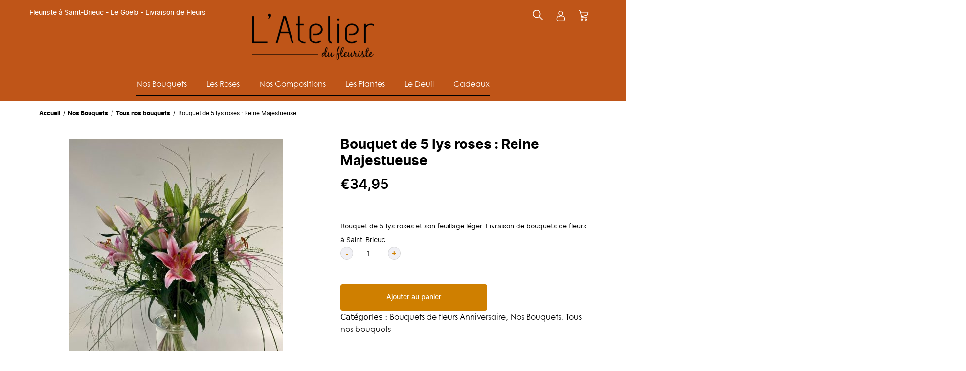

--- FILE ---
content_type: text/html; charset=UTF-8
request_url: https://fleuriste.atelier-goelo.bzh/produits/bouquet-de-lys-roses-reine-majestueuse/
body_size: 25801
content:
<!doctype html>
<html lang="fr-FR">
  <head><meta charset="utf-8"><script>if(navigator.userAgent.match(/MSIE|Internet Explorer/i)||navigator.userAgent.match(/Trident\/7\..*?rv:11/i)){var href=document.location.href;if(!href.match(/[?&]nowprocket/)){if(href.indexOf("?")==-1){if(href.indexOf("#")==-1){document.location.href=href+"?nowprocket=1"}else{document.location.href=href.replace("#","?nowprocket=1#")}}else{if(href.indexOf("#")==-1){document.location.href=href+"&nowprocket=1"}else{document.location.href=href.replace("#","&nowprocket=1#")}}}}</script><script>(()=>{class RocketLazyLoadScripts{constructor(){this.v="2.0.3",this.userEvents=["keydown","keyup","mousedown","mouseup","mousemove","mouseover","mouseenter","mouseout","mouseleave","touchmove","touchstart","touchend","touchcancel","wheel","click","dblclick","input","visibilitychange"],this.attributeEvents=["onblur","onclick","oncontextmenu","ondblclick","onfocus","onmousedown","onmouseenter","onmouseleave","onmousemove","onmouseout","onmouseover","onmouseup","onmousewheel","onscroll","onsubmit"]}async t(){this.i(),this.o(),/iP(ad|hone)/.test(navigator.userAgent)&&this.h(),this.u(),this.l(this),this.m(),this.k(this),this.p(this),this._(),await Promise.all([this.R(),this.L()]),this.lastBreath=Date.now(),this.S(this),this.P(),this.D(),this.O(),this.M(),await this.C(this.delayedScripts.normal),await this.C(this.delayedScripts.defer),await this.C(this.delayedScripts.async),this.F("domReady"),await this.T(),await this.j(),await this.I(),this.F("windowLoad"),await this.A(),window.dispatchEvent(new Event("rocket-allScriptsLoaded")),this.everythingLoaded=!0,this.lastTouchEnd&&await new Promise((t=>setTimeout(t,500-Date.now()+this.lastTouchEnd))),this.H(),this.F("all"),this.U(),this.W()}i(){this.CSPIssue=sessionStorage.getItem("rocketCSPIssue"),document.addEventListener("securitypolicyviolation",(t=>{this.CSPIssue||"script-src-elem"!==t.violatedDirective||"data"!==t.blockedURI||(this.CSPIssue=!0,sessionStorage.setItem("rocketCSPIssue",!0))}),{isRocket:!0})}o(){window.addEventListener("pageshow",(t=>{this.persisted=t.persisted,this.realWindowLoadedFired=!0}),{isRocket:!0}),window.addEventListener("pagehide",(()=>{this.onFirstUserAction=null}),{isRocket:!0})}h(){let t;function e(e){t=e}window.addEventListener("touchstart",e,{isRocket:!0}),window.addEventListener("touchend",(function i(o){Math.abs(o.changedTouches[0].pageX-t.changedTouches[0].pageX)<10&&Math.abs(o.changedTouches[0].pageY-t.changedTouches[0].pageY)<10&&o.timeStamp-t.timeStamp<200&&(o.target.dispatchEvent(new PointerEvent("click",{target:o.target,bubbles:!0,cancelable:!0,detail:1})),event.preventDefault(),window.removeEventListener("touchstart",e,{isRocket:!0}),window.removeEventListener("touchend",i,{isRocket:!0}))}),{isRocket:!0})}q(t){this.userActionTriggered||("mousemove"!==t.type||this.firstMousemoveIgnored?"keyup"===t.type||"mouseover"===t.type||"mouseout"===t.type||(this.userActionTriggered=!0,this.onFirstUserAction&&this.onFirstUserAction()):this.firstMousemoveIgnored=!0),"click"===t.type&&t.preventDefault(),this.savedUserEvents.length>0&&(t.stopPropagation(),t.stopImmediatePropagation()),"touchstart"===this.lastEvent&&"touchend"===t.type&&(this.lastTouchEnd=Date.now()),"click"===t.type&&(this.lastTouchEnd=0),this.lastEvent=t.type,this.savedUserEvents.push(t)}u(){this.savedUserEvents=[],this.userEventHandler=this.q.bind(this),this.userEvents.forEach((t=>window.addEventListener(t,this.userEventHandler,{passive:!1,isRocket:!0})))}U(){this.userEvents.forEach((t=>window.removeEventListener(t,this.userEventHandler,{passive:!1,isRocket:!0}))),this.savedUserEvents.forEach((t=>{t.target.dispatchEvent(new window[t.constructor.name](t.type,t))}))}m(){this.eventsMutationObserver=new MutationObserver((t=>{const e="return false";for(const i of t){if("attributes"===i.type){const t=i.target.getAttribute(i.attributeName);t&&t!==e&&(i.target.setAttribute("data-rocket-"+i.attributeName,t),i.target["rocket"+i.attributeName]=new Function("event",t),i.target.setAttribute(i.attributeName,e))}"childList"===i.type&&i.addedNodes.forEach((t=>{if(t.nodeType===Node.ELEMENT_NODE)for(const i of t.attributes)this.attributeEvents.includes(i.name)&&i.value&&""!==i.value&&(t.setAttribute("data-rocket-"+i.name,i.value),t["rocket"+i.name]=new Function("event",i.value),t.setAttribute(i.name,e))}))}})),this.eventsMutationObserver.observe(document,{subtree:!0,childList:!0,attributeFilter:this.attributeEvents})}H(){this.eventsMutationObserver.disconnect(),this.attributeEvents.forEach((t=>{document.querySelectorAll("[data-rocket-"+t+"]").forEach((e=>{e.setAttribute(t,e.getAttribute("data-rocket-"+t)),e.removeAttribute("data-rocket-"+t)}))}))}k(t){Object.defineProperty(HTMLElement.prototype,"onclick",{get(){return this.rocketonclick||null},set(e){this.rocketonclick=e,this.setAttribute(t.everythingLoaded?"onclick":"data-rocket-onclick","this.rocketonclick(event)")}})}S(t){function e(e,i){let o=e[i];e[i]=null,Object.defineProperty(e,i,{get:()=>o,set(s){t.everythingLoaded?o=s:e["rocket"+i]=o=s}})}e(document,"onreadystatechange"),e(window,"onload"),e(window,"onpageshow");try{Object.defineProperty(document,"readyState",{get:()=>t.rocketReadyState,set(e){t.rocketReadyState=e},configurable:!0}),document.readyState="loading"}catch(t){console.log("WPRocket DJE readyState conflict, bypassing")}}l(t){this.originalAddEventListener=EventTarget.prototype.addEventListener,this.originalRemoveEventListener=EventTarget.prototype.removeEventListener,this.savedEventListeners=[],EventTarget.prototype.addEventListener=function(e,i,o){o&&o.isRocket||!t.B(e,this)&&!t.userEvents.includes(e)||t.B(e,this)&&!t.userActionTriggered||e.startsWith("rocket-")||t.everythingLoaded?t.originalAddEventListener.call(this,e,i,o):t.savedEventListeners.push({target:this,remove:!1,type:e,func:i,options:o})},EventTarget.prototype.removeEventListener=function(e,i,o){o&&o.isRocket||!t.B(e,this)&&!t.userEvents.includes(e)||t.B(e,this)&&!t.userActionTriggered||e.startsWith("rocket-")||t.everythingLoaded?t.originalRemoveEventListener.call(this,e,i,o):t.savedEventListeners.push({target:this,remove:!0,type:e,func:i,options:o})}}F(t){"all"===t&&(EventTarget.prototype.addEventListener=this.originalAddEventListener,EventTarget.prototype.removeEventListener=this.originalRemoveEventListener),this.savedEventListeners=this.savedEventListeners.filter((e=>{let i=e.type,o=e.target||window;return"domReady"===t&&"DOMContentLoaded"!==i&&"readystatechange"!==i||("windowLoad"===t&&"load"!==i&&"readystatechange"!==i&&"pageshow"!==i||(this.B(i,o)&&(i="rocket-"+i),e.remove?o.removeEventListener(i,e.func,e.options):o.addEventListener(i,e.func,e.options),!1))}))}p(t){let e;function i(e){return t.everythingLoaded?e:e.split(" ").map((t=>"load"===t||t.startsWith("load.")?"rocket-jquery-load":t)).join(" ")}function o(o){function s(e){const s=o.fn[e];o.fn[e]=o.fn.init.prototype[e]=function(){return this[0]===window&&t.userActionTriggered&&("string"==typeof arguments[0]||arguments[0]instanceof String?arguments[0]=i(arguments[0]):"object"==typeof arguments[0]&&Object.keys(arguments[0]).forEach((t=>{const e=arguments[0][t];delete arguments[0][t],arguments[0][i(t)]=e}))),s.apply(this,arguments),this}}if(o&&o.fn&&!t.allJQueries.includes(o)){const e={DOMContentLoaded:[],"rocket-DOMContentLoaded":[]};for(const t in e)document.addEventListener(t,(()=>{e[t].forEach((t=>t()))}),{isRocket:!0});o.fn.ready=o.fn.init.prototype.ready=function(i){function s(){parseInt(o.fn.jquery)>2?setTimeout((()=>i.bind(document)(o))):i.bind(document)(o)}return t.realDomReadyFired?!t.userActionTriggered||t.fauxDomReadyFired?s():e["rocket-DOMContentLoaded"].push(s):e.DOMContentLoaded.push(s),o([])},s("on"),s("one"),s("off"),t.allJQueries.push(o)}e=o}t.allJQueries=[],o(window.jQuery),Object.defineProperty(window,"jQuery",{get:()=>e,set(t){o(t)}})}P(){const t=new Map;document.write=document.writeln=function(e){const i=document.currentScript,o=document.createRange(),s=i.parentElement;let n=t.get(i);void 0===n&&(n=i.nextSibling,t.set(i,n));const c=document.createDocumentFragment();o.setStart(c,0),c.appendChild(o.createContextualFragment(e)),s.insertBefore(c,n)}}async R(){return new Promise((t=>{this.userActionTriggered?t():this.onFirstUserAction=t}))}async L(){return new Promise((t=>{document.addEventListener("DOMContentLoaded",(()=>{this.realDomReadyFired=!0,t()}),{isRocket:!0})}))}async I(){return this.realWindowLoadedFired?Promise.resolve():new Promise((t=>{window.addEventListener("load",t,{isRocket:!0})}))}M(){this.pendingScripts=[];this.scriptsMutationObserver=new MutationObserver((t=>{for(const e of t)e.addedNodes.forEach((t=>{"SCRIPT"!==t.tagName||t.noModule||t.isWPRocket||this.pendingScripts.push({script:t,promise:new Promise((e=>{const i=()=>{const i=this.pendingScripts.findIndex((e=>e.script===t));i>=0&&this.pendingScripts.splice(i,1),e()};t.addEventListener("load",i,{isRocket:!0}),t.addEventListener("error",i,{isRocket:!0}),setTimeout(i,1e3)}))})}))})),this.scriptsMutationObserver.observe(document,{childList:!0,subtree:!0})}async j(){await this.J(),this.pendingScripts.length?(await this.pendingScripts[0].promise,await this.j()):this.scriptsMutationObserver.disconnect()}D(){this.delayedScripts={normal:[],async:[],defer:[]},document.querySelectorAll("script[type$=rocketlazyloadscript]").forEach((t=>{t.hasAttribute("data-rocket-src")?t.hasAttribute("async")&&!1!==t.async?this.delayedScripts.async.push(t):t.hasAttribute("defer")&&!1!==t.defer||"module"===t.getAttribute("data-rocket-type")?this.delayedScripts.defer.push(t):this.delayedScripts.normal.push(t):this.delayedScripts.normal.push(t)}))}async _(){await this.L();let t=[];document.querySelectorAll("script[type$=rocketlazyloadscript][data-rocket-src]").forEach((e=>{let i=e.getAttribute("data-rocket-src");if(i&&!i.startsWith("data:")){i.startsWith("//")&&(i=location.protocol+i);try{const o=new URL(i).origin;o!==location.origin&&t.push({src:o,crossOrigin:e.crossOrigin||"module"===e.getAttribute("data-rocket-type")})}catch(t){}}})),t=[...new Map(t.map((t=>[JSON.stringify(t),t]))).values()],this.N(t,"preconnect")}async $(t){if(await this.G(),!0!==t.noModule||!("noModule"in HTMLScriptElement.prototype))return new Promise((e=>{let i;function o(){(i||t).setAttribute("data-rocket-status","executed"),e()}try{if(navigator.userAgent.includes("Firefox/")||""===navigator.vendor||this.CSPIssue)i=document.createElement("script"),[...t.attributes].forEach((t=>{let e=t.nodeName;"type"!==e&&("data-rocket-type"===e&&(e="type"),"data-rocket-src"===e&&(e="src"),i.setAttribute(e,t.nodeValue))})),t.text&&(i.text=t.text),t.nonce&&(i.nonce=t.nonce),i.hasAttribute("src")?(i.addEventListener("load",o,{isRocket:!0}),i.addEventListener("error",(()=>{i.setAttribute("data-rocket-status","failed-network"),e()}),{isRocket:!0}),setTimeout((()=>{i.isConnected||e()}),1)):(i.text=t.text,o()),i.isWPRocket=!0,t.parentNode.replaceChild(i,t);else{const i=t.getAttribute("data-rocket-type"),s=t.getAttribute("data-rocket-src");i?(t.type=i,t.removeAttribute("data-rocket-type")):t.removeAttribute("type"),t.addEventListener("load",o,{isRocket:!0}),t.addEventListener("error",(i=>{this.CSPIssue&&i.target.src.startsWith("data:")?(console.log("WPRocket: CSP fallback activated"),t.removeAttribute("src"),this.$(t).then(e)):(t.setAttribute("data-rocket-status","failed-network"),e())}),{isRocket:!0}),s?(t.fetchPriority="high",t.removeAttribute("data-rocket-src"),t.src=s):t.src="data:text/javascript;base64,"+window.btoa(unescape(encodeURIComponent(t.text)))}}catch(i){t.setAttribute("data-rocket-status","failed-transform"),e()}}));t.setAttribute("data-rocket-status","skipped")}async C(t){const e=t.shift();return e?(e.isConnected&&await this.$(e),this.C(t)):Promise.resolve()}O(){this.N([...this.delayedScripts.normal,...this.delayedScripts.defer,...this.delayedScripts.async],"preload")}N(t,e){this.trash=this.trash||[];let i=!0;var o=document.createDocumentFragment();t.forEach((t=>{const s=t.getAttribute&&t.getAttribute("data-rocket-src")||t.src;if(s&&!s.startsWith("data:")){const n=document.createElement("link");n.href=s,n.rel=e,"preconnect"!==e&&(n.as="script",n.fetchPriority=i?"high":"low"),t.getAttribute&&"module"===t.getAttribute("data-rocket-type")&&(n.crossOrigin=!0),t.crossOrigin&&(n.crossOrigin=t.crossOrigin),t.integrity&&(n.integrity=t.integrity),t.nonce&&(n.nonce=t.nonce),o.appendChild(n),this.trash.push(n),i=!1}})),document.head.appendChild(o)}W(){this.trash.forEach((t=>t.remove()))}async T(){try{document.readyState="interactive"}catch(t){}this.fauxDomReadyFired=!0;try{await this.G(),document.dispatchEvent(new Event("rocket-readystatechange")),await this.G(),document.rocketonreadystatechange&&document.rocketonreadystatechange(),await this.G(),document.dispatchEvent(new Event("rocket-DOMContentLoaded")),await this.G(),window.dispatchEvent(new Event("rocket-DOMContentLoaded"))}catch(t){console.error(t)}}async A(){try{document.readyState="complete"}catch(t){}try{await this.G(),document.dispatchEvent(new Event("rocket-readystatechange")),await this.G(),document.rocketonreadystatechange&&document.rocketonreadystatechange(),await this.G(),window.dispatchEvent(new Event("rocket-load")),await this.G(),window.rocketonload&&window.rocketonload(),await this.G(),this.allJQueries.forEach((t=>t(window).trigger("rocket-jquery-load"))),await this.G();const t=new Event("rocket-pageshow");t.persisted=this.persisted,window.dispatchEvent(t),await this.G(),window.rocketonpageshow&&window.rocketonpageshow({persisted:this.persisted})}catch(t){console.error(t)}}async G(){Date.now()-this.lastBreath>45&&(await this.J(),this.lastBreath=Date.now())}async J(){return document.hidden?new Promise((t=>setTimeout(t))):new Promise((t=>requestAnimationFrame(t)))}B(t,e){return e===document&&"readystatechange"===t||(e===document&&"DOMContentLoaded"===t||(e===window&&"DOMContentLoaded"===t||(e===window&&"load"===t||e===window&&"pageshow"===t)))}static run(){(new RocketLazyLoadScripts).t()}}RocketLazyLoadScripts.run()})();</script>
    
    <meta name="viewport" content="width=device-width, initial-scale=1">
    <title>Livraison Bouquet de 5 lys roses : Reine Majestueuse à Saint-Brieuc et Côtes d&#039;Armor</title><link rel="preload" data-rocket-preload as="image" href="https://atelier-goelo.bzh/app/uploads/sites/2/2020/11/Reine-majestueuse-bouquet-5-lys-roses-35E-photo1-436x570.jpeg" imagesrcset="https://atelier-goelo.bzh/app/uploads/sites/2/2020/11/Reine-majestueuse-bouquet-5-lys-roses-35E-photo1-436x570.jpeg 436w, https://atelier-goelo.bzh/app/uploads/sites/2/2020/11/Reine-majestueuse-bouquet-5-lys-roses-35E-photo1-scaled-600x784.jpeg 600w, https://atelier-goelo.bzh/app/uploads/sites/2/2020/11/Reine-majestueuse-bouquet-5-lys-roses-35E-photo1-229x300.jpeg 229w, https://atelier-goelo.bzh/app/uploads/sites/2/2020/11/Reine-majestueuse-bouquet-5-lys-roses-35E-photo1-783x1024.jpeg 783w, https://atelier-goelo.bzh/app/uploads/sites/2/2020/11/Reine-majestueuse-bouquet-5-lys-roses-35E-photo1-768x1004.jpeg 768w, https://atelier-goelo.bzh/app/uploads/sites/2/2020/11/Reine-majestueuse-bouquet-5-lys-roses-35E-photo1-1175x1536.jpeg 1175w, https://atelier-goelo.bzh/app/uploads/sites/2/2020/11/Reine-majestueuse-bouquet-5-lys-roses-35E-photo1-1567x2048.jpeg 1567w, https://atelier-goelo.bzh/app/uploads/sites/2/2020/11/Reine-majestueuse-bouquet-5-lys-roses-35E-photo1-115x150.jpeg 115w, https://atelier-goelo.bzh/app/uploads/sites/2/2020/11/Reine-majestueuse-bouquet-5-lys-roses-35E-photo1-76x100.jpeg 76w, https://atelier-goelo.bzh/app/uploads/sites/2/2020/11/Reine-majestueuse-bouquet-5-lys-roses-35E-photo1-38x50.jpeg 38w, https://atelier-goelo.bzh/app/uploads/sites/2/2020/11/Reine-majestueuse-bouquet-5-lys-roses-35E-photo1-scaled.jpeg 1958w" imagesizes="(max-width: 436px) 100vw, 436px" fetchpriority="high">
	<style>img:is([sizes="auto" i], [sizes^="auto," i]) { contain-intrinsic-size: 3000px 1500px }</style>
	<meta name="description" content="Bouquet de 5 lys roses et son feuillage léger. Livraison de bouquets de fleurs à Saint-Brieuc.">
<meta name="robots" content="index, follow, max-snippet:-1, max-image-preview:large, max-video-preview:-1">
<link rel="canonical" href="https://fleuriste.atelier-goelo.bzh/produits/bouquet-de-lys-roses-reine-majestueuse/">
<meta property="og:url" content="https://fleuriste.atelier-goelo.bzh/produits/bouquet-de-lys-roses-reine-majestueuse/">
<meta property="og:site_name" content="L&#039;atelier du fleuriste">
<meta property="og:locale" content="fr_FR">
<meta property="og:type" content="og:product">
<meta property="article:author" content="">
<meta property="article:publisher" content="">
<meta property="og:title" content="Livraison Bouquet de 5 lys roses : Reine Majestueuse à Saint-Brieuc et Côtes d&#039;Armor">
<meta property="og:description" content="Bouquet de 5 lys roses et son feuillage léger. Livraison de bouquets de fleurs à Saint-Brieuc.">
<meta property="og:image" content="https://atelier-goelo.bzh/app/uploads/sites/2/2020/11/Reine-majestueuse-bouquet-5-lys-roses-35E-photo1-scaled.jpeg">
<meta property="og:image:secure_url" content="https://atelier-goelo.bzh/app/uploads/sites/2/2020/11/Reine-majestueuse-bouquet-5-lys-roses-35E-photo1-scaled.jpeg">
<meta property="og:image:width" content="1958">
<meta property="og:image:height" content="2560">
<meta property="og:image:alt" content="Livraison bouquets de Lys roses Saint Brieuc et alentours 48h">
<meta property="fb:pages" content="">
<meta property="fb:admins" content="">
<meta property="fb:app_id" content="">
<meta name="twitter:card" content="summary">
<meta name="twitter:site" content="">
<meta name="twitter:creator" content="">
<meta name="twitter:title" content="Livraison Bouquet de 5 lys roses : Reine Majestueuse à Saint-Brieuc et Côtes d&#039;Armor">
<meta name="twitter:description" content="Bouquet de 5 lys roses et son feuillage léger. Livraison de bouquets de fleurs à Saint-Brieuc.">
<meta name="twitter:image" content="https://atelier-goelo.bzh/app/uploads/sites/2/2020/11/Reine-majestueuse-bouquet-5-lys-roses-35E-photo1-783x1024.jpeg">
<link rel='dns-prefetch' href='//atelier-goelo.bzh' />

<script type="rocketlazyloadscript">
window._wpemojiSettings = {"baseUrl":"https:\/\/s.w.org\/images\/core\/emoji\/15.0.3\/72x72\/","ext":".png","svgUrl":"https:\/\/s.w.org\/images\/core\/emoji\/15.0.3\/svg\/","svgExt":".svg","source":{"concatemoji":"https:\/\/fleuriste.atelier-goelo.bzh\/wp\/wp-includes\/js\/wp-emoji-release.min.js?ver=6.7.2"}};
/*! This file is auto-generated */
!function(i,n){var o,s,e;function c(e){try{var t={supportTests:e,timestamp:(new Date).valueOf()};sessionStorage.setItem(o,JSON.stringify(t))}catch(e){}}function p(e,t,n){e.clearRect(0,0,e.canvas.width,e.canvas.height),e.fillText(t,0,0);var t=new Uint32Array(e.getImageData(0,0,e.canvas.width,e.canvas.height).data),r=(e.clearRect(0,0,e.canvas.width,e.canvas.height),e.fillText(n,0,0),new Uint32Array(e.getImageData(0,0,e.canvas.width,e.canvas.height).data));return t.every(function(e,t){return e===r[t]})}function u(e,t,n){switch(t){case"flag":return n(e,"\ud83c\udff3\ufe0f\u200d\u26a7\ufe0f","\ud83c\udff3\ufe0f\u200b\u26a7\ufe0f")?!1:!n(e,"\ud83c\uddfa\ud83c\uddf3","\ud83c\uddfa\u200b\ud83c\uddf3")&&!n(e,"\ud83c\udff4\udb40\udc67\udb40\udc62\udb40\udc65\udb40\udc6e\udb40\udc67\udb40\udc7f","\ud83c\udff4\u200b\udb40\udc67\u200b\udb40\udc62\u200b\udb40\udc65\u200b\udb40\udc6e\u200b\udb40\udc67\u200b\udb40\udc7f");case"emoji":return!n(e,"\ud83d\udc26\u200d\u2b1b","\ud83d\udc26\u200b\u2b1b")}return!1}function f(e,t,n){var r="undefined"!=typeof WorkerGlobalScope&&self instanceof WorkerGlobalScope?new OffscreenCanvas(300,150):i.createElement("canvas"),a=r.getContext("2d",{willReadFrequently:!0}),o=(a.textBaseline="top",a.font="600 32px Arial",{});return e.forEach(function(e){o[e]=t(a,e,n)}),o}function t(e){var t=i.createElement("script");t.src=e,t.defer=!0,i.head.appendChild(t)}"undefined"!=typeof Promise&&(o="wpEmojiSettingsSupports",s=["flag","emoji"],n.supports={everything:!0,everythingExceptFlag:!0},e=new Promise(function(e){i.addEventListener("DOMContentLoaded",e,{once:!0})}),new Promise(function(t){var n=function(){try{var e=JSON.parse(sessionStorage.getItem(o));if("object"==typeof e&&"number"==typeof e.timestamp&&(new Date).valueOf()<e.timestamp+604800&&"object"==typeof e.supportTests)return e.supportTests}catch(e){}return null}();if(!n){if("undefined"!=typeof Worker&&"undefined"!=typeof OffscreenCanvas&&"undefined"!=typeof URL&&URL.createObjectURL&&"undefined"!=typeof Blob)try{var e="postMessage("+f.toString()+"("+[JSON.stringify(s),u.toString(),p.toString()].join(",")+"));",r=new Blob([e],{type:"text/javascript"}),a=new Worker(URL.createObjectURL(r),{name:"wpTestEmojiSupports"});return void(a.onmessage=function(e){c(n=e.data),a.terminate(),t(n)})}catch(e){}c(n=f(s,u,p))}t(n)}).then(function(e){for(var t in e)n.supports[t]=e[t],n.supports.everything=n.supports.everything&&n.supports[t],"flag"!==t&&(n.supports.everythingExceptFlag=n.supports.everythingExceptFlag&&n.supports[t]);n.supports.everythingExceptFlag=n.supports.everythingExceptFlag&&!n.supports.flag,n.DOMReady=!1,n.readyCallback=function(){n.DOMReady=!0}}).then(function(){return e}).then(function(){var e;n.supports.everything||(n.readyCallback(),(e=n.source||{}).concatemoji?t(e.concatemoji):e.wpemoji&&e.twemoji&&(t(e.twemoji),t(e.wpemoji)))}))}((window,document),window._wpemojiSettings);
</script>
<style id='wp-emoji-styles-inline-css'>

	img.wp-smiley, img.emoji {
		display: inline !important;
		border: none !important;
		box-shadow: none !important;
		height: 1em !important;
		width: 1em !important;
		margin: 0 0.07em !important;
		vertical-align: -0.1em !important;
		background: none !important;
		padding: 0 !important;
	}
</style>
<link rel='stylesheet' id='wp-block-library-css' href='https://fleuriste.atelier-goelo.bzh/wp/wp-includes/css/dist/block-library/style.min.css?ver=6.7.2' media='all' />
<style id='global-styles-inline-css'>
:root{--wp--preset--aspect-ratio--square: 1;--wp--preset--aspect-ratio--4-3: 4/3;--wp--preset--aspect-ratio--3-4: 3/4;--wp--preset--aspect-ratio--3-2: 3/2;--wp--preset--aspect-ratio--2-3: 2/3;--wp--preset--aspect-ratio--16-9: 16/9;--wp--preset--aspect-ratio--9-16: 9/16;--wp--preset--color--black: #000000;--wp--preset--color--cyan-bluish-gray: #abb8c3;--wp--preset--color--white: #fff;--wp--preset--color--pale-pink: #f78da7;--wp--preset--color--vivid-red: #cf2e2e;--wp--preset--color--luminous-vivid-orange: #ff6900;--wp--preset--color--luminous-vivid-amber: #fcb900;--wp--preset--color--light-green-cyan: #7bdcb5;--wp--preset--color--vivid-green-cyan: #00d084;--wp--preset--color--pale-cyan-blue: #8ed1fc;--wp--preset--color--vivid-cyan-blue: #0693e3;--wp--preset--color--vivid-purple: #9b51e0;--wp--preset--color--current: currentcolor;--wp--preset--color--bg-default: #bfccc9;--wp--preset--color--bg-text: #ece1db;--wp--preset--color--btn-default: #5e7797;--wp--preset--color--btn-secondary: #d59792;--wp--preset--color--btn-delete: #ff5c50;--wp--preset--color--black-default: #000;--wp--preset--color--black-lighter: #333;--wp--preset--color--gray-default: #e6e6eb;--wp--preset--color--gray-lighter: #f0f0f5;--wp--preset--color--gray-darker: #82828b;--wp--preset--color--gray-bg: #f9f9fb;--wp--preset--color--transparent: transparent;--wp--preset--color--inherit: inherit;--wp--preset--gradient--vivid-cyan-blue-to-vivid-purple: linear-gradient(135deg,rgba(6,147,227,1) 0%,rgb(155,81,224) 100%);--wp--preset--gradient--light-green-cyan-to-vivid-green-cyan: linear-gradient(135deg,rgb(122,220,180) 0%,rgb(0,208,130) 100%);--wp--preset--gradient--luminous-vivid-amber-to-luminous-vivid-orange: linear-gradient(135deg,rgba(252,185,0,1) 0%,rgba(255,105,0,1) 100%);--wp--preset--gradient--luminous-vivid-orange-to-vivid-red: linear-gradient(135deg,rgba(255,105,0,1) 0%,rgb(207,46,46) 100%);--wp--preset--gradient--very-light-gray-to-cyan-bluish-gray: linear-gradient(135deg,rgb(238,238,238) 0%,rgb(169,184,195) 100%);--wp--preset--gradient--cool-to-warm-spectrum: linear-gradient(135deg,rgb(74,234,220) 0%,rgb(151,120,209) 20%,rgb(207,42,186) 40%,rgb(238,44,130) 60%,rgb(251,105,98) 80%,rgb(254,248,76) 100%);--wp--preset--gradient--blush-light-purple: linear-gradient(135deg,rgb(255,206,236) 0%,rgb(152,150,240) 100%);--wp--preset--gradient--blush-bordeaux: linear-gradient(135deg,rgb(254,205,165) 0%,rgb(254,45,45) 50%,rgb(107,0,62) 100%);--wp--preset--gradient--luminous-dusk: linear-gradient(135deg,rgb(255,203,112) 0%,rgb(199,81,192) 50%,rgb(65,88,208) 100%);--wp--preset--gradient--pale-ocean: linear-gradient(135deg,rgb(255,245,203) 0%,rgb(182,227,212) 50%,rgb(51,167,181) 100%);--wp--preset--gradient--electric-grass: linear-gradient(135deg,rgb(202,248,128) 0%,rgb(113,206,126) 100%);--wp--preset--gradient--midnight: linear-gradient(135deg,rgb(2,3,129) 0%,rgb(40,116,252) 100%);--wp--preset--font-size--small: 13px;--wp--preset--font-size--medium: 20px;--wp--preset--font-size--large: 36px;--wp--preset--font-size--x-large: 42px;--wp--preset--font-size--8: 0.5rem;--wp--preset--font-size--10: 0.625rem;--wp--preset--font-size--12: 0.75rem;--wp--preset--font-size--14: 0.875rem;--wp--preset--font-size--16: 1rem;--wp--preset--font-size--18: 1.125rem;--wp--preset--font-size--20: 1.25rem;--wp--preset--font-size--21: 1.3125rem;--wp--preset--font-size--24: 1.5rem;--wp--preset--font-size--28: 1.75rem;--wp--preset--font-size--32: 2rem;--wp--preset--font-family--primary: "century-gothic",sans-serif;--wp--preset--font-family--secondary: "inter",sans-serif;--wp--preset--font-family--inter: "Inter", sans-serif;--wp--preset--font-family--cardo: Cardo;--wp--preset--spacing--20: 0.44rem;--wp--preset--spacing--30: 0.67rem;--wp--preset--spacing--40: 1rem;--wp--preset--spacing--50: 1.5rem;--wp--preset--spacing--60: 2.25rem;--wp--preset--spacing--70: 3.38rem;--wp--preset--spacing--80: 5.06rem;--wp--preset--shadow--natural: 6px 6px 9px rgba(0, 0, 0, 0.2);--wp--preset--shadow--deep: 12px 12px 50px rgba(0, 0, 0, 0.4);--wp--preset--shadow--sharp: 6px 6px 0px rgba(0, 0, 0, 0.2);--wp--preset--shadow--outlined: 6px 6px 0px -3px rgba(255, 255, 255, 1), 6px 6px rgba(0, 0, 0, 1);--wp--preset--shadow--crisp: 6px 6px 0px rgba(0, 0, 0, 1);}:where(body) { margin: 0; }.wp-site-blocks > .alignleft { float: left; margin-right: 2em; }.wp-site-blocks > .alignright { float: right; margin-left: 2em; }.wp-site-blocks > .aligncenter { justify-content: center; margin-left: auto; margin-right: auto; }:where(.is-layout-flex){gap: 0.5em;}:where(.is-layout-grid){gap: 0.5em;}.is-layout-flow > .alignleft{float: left;margin-inline-start: 0;margin-inline-end: 2em;}.is-layout-flow > .alignright{float: right;margin-inline-start: 2em;margin-inline-end: 0;}.is-layout-flow > .aligncenter{margin-left: auto !important;margin-right: auto !important;}.is-layout-constrained > .alignleft{float: left;margin-inline-start: 0;margin-inline-end: 2em;}.is-layout-constrained > .alignright{float: right;margin-inline-start: 2em;margin-inline-end: 0;}.is-layout-constrained > .aligncenter{margin-left: auto !important;margin-right: auto !important;}.is-layout-constrained > :where(:not(.alignleft):not(.alignright):not(.alignfull)){margin-left: auto !important;margin-right: auto !important;}body .is-layout-flex{display: flex;}.is-layout-flex{flex-wrap: wrap;align-items: center;}.is-layout-flex > :is(*, div){margin: 0;}body .is-layout-grid{display: grid;}.is-layout-grid > :is(*, div){margin: 0;}body{padding-top: 0px;padding-right: 0px;padding-bottom: 0px;padding-left: 0px;}a:where(:not(.wp-element-button)){text-decoration: underline;}:root :where(.wp-element-button, .wp-block-button__link){background-color: #32373c;border-width: 0;color: #fff;font-family: inherit;font-size: inherit;line-height: inherit;padding: calc(0.667em + 2px) calc(1.333em + 2px);text-decoration: none;}.has-black-color{color: var(--wp--preset--color--black) !important;}.has-cyan-bluish-gray-color{color: var(--wp--preset--color--cyan-bluish-gray) !important;}.has-white-color{color: var(--wp--preset--color--white) !important;}.has-pale-pink-color{color: var(--wp--preset--color--pale-pink) !important;}.has-vivid-red-color{color: var(--wp--preset--color--vivid-red) !important;}.has-luminous-vivid-orange-color{color: var(--wp--preset--color--luminous-vivid-orange) !important;}.has-luminous-vivid-amber-color{color: var(--wp--preset--color--luminous-vivid-amber) !important;}.has-light-green-cyan-color{color: var(--wp--preset--color--light-green-cyan) !important;}.has-vivid-green-cyan-color{color: var(--wp--preset--color--vivid-green-cyan) !important;}.has-pale-cyan-blue-color{color: var(--wp--preset--color--pale-cyan-blue) !important;}.has-vivid-cyan-blue-color{color: var(--wp--preset--color--vivid-cyan-blue) !important;}.has-vivid-purple-color{color: var(--wp--preset--color--vivid-purple) !important;}.has-current-color{color: var(--wp--preset--color--current) !important;}.has-bg-default-color{color: var(--wp--preset--color--bg-default) !important;}.has-bg-text-color{color: var(--wp--preset--color--bg-text) !important;}.has-btn-default-color{color: var(--wp--preset--color--btn-default) !important;}.has-btn-secondary-color{color: var(--wp--preset--color--btn-secondary) !important;}.has-btn-delete-color{color: var(--wp--preset--color--btn-delete) !important;}.has-black-default-color{color: var(--wp--preset--color--black-default) !important;}.has-black-lighter-color{color: var(--wp--preset--color--black-lighter) !important;}.has-gray-default-color{color: var(--wp--preset--color--gray-default) !important;}.has-gray-lighter-color{color: var(--wp--preset--color--gray-lighter) !important;}.has-gray-darker-color{color: var(--wp--preset--color--gray-darker) !important;}.has-gray-bg-color{color: var(--wp--preset--color--gray-bg) !important;}.has-transparent-color{color: var(--wp--preset--color--transparent) !important;}.has-inherit-color{color: var(--wp--preset--color--inherit) !important;}.has-black-background-color{background-color: var(--wp--preset--color--black) !important;}.has-cyan-bluish-gray-background-color{background-color: var(--wp--preset--color--cyan-bluish-gray) !important;}.has-white-background-color{background-color: var(--wp--preset--color--white) !important;}.has-pale-pink-background-color{background-color: var(--wp--preset--color--pale-pink) !important;}.has-vivid-red-background-color{background-color: var(--wp--preset--color--vivid-red) !important;}.has-luminous-vivid-orange-background-color{background-color: var(--wp--preset--color--luminous-vivid-orange) !important;}.has-luminous-vivid-amber-background-color{background-color: var(--wp--preset--color--luminous-vivid-amber) !important;}.has-light-green-cyan-background-color{background-color: var(--wp--preset--color--light-green-cyan) !important;}.has-vivid-green-cyan-background-color{background-color: var(--wp--preset--color--vivid-green-cyan) !important;}.has-pale-cyan-blue-background-color{background-color: var(--wp--preset--color--pale-cyan-blue) !important;}.has-vivid-cyan-blue-background-color{background-color: var(--wp--preset--color--vivid-cyan-blue) !important;}.has-vivid-purple-background-color{background-color: var(--wp--preset--color--vivid-purple) !important;}.has-current-background-color{background-color: var(--wp--preset--color--current) !important;}.has-bg-default-background-color{background-color: var(--wp--preset--color--bg-default) !important;}.has-bg-text-background-color{background-color: var(--wp--preset--color--bg-text) !important;}.has-btn-default-background-color{background-color: var(--wp--preset--color--btn-default) !important;}.has-btn-secondary-background-color{background-color: var(--wp--preset--color--btn-secondary) !important;}.has-btn-delete-background-color{background-color: var(--wp--preset--color--btn-delete) !important;}.has-black-default-background-color{background-color: var(--wp--preset--color--black-default) !important;}.has-black-lighter-background-color{background-color: var(--wp--preset--color--black-lighter) !important;}.has-gray-default-background-color{background-color: var(--wp--preset--color--gray-default) !important;}.has-gray-lighter-background-color{background-color: var(--wp--preset--color--gray-lighter) !important;}.has-gray-darker-background-color{background-color: var(--wp--preset--color--gray-darker) !important;}.has-gray-bg-background-color{background-color: var(--wp--preset--color--gray-bg) !important;}.has-transparent-background-color{background-color: var(--wp--preset--color--transparent) !important;}.has-inherit-background-color{background-color: var(--wp--preset--color--inherit) !important;}.has-black-border-color{border-color: var(--wp--preset--color--black) !important;}.has-cyan-bluish-gray-border-color{border-color: var(--wp--preset--color--cyan-bluish-gray) !important;}.has-white-border-color{border-color: var(--wp--preset--color--white) !important;}.has-pale-pink-border-color{border-color: var(--wp--preset--color--pale-pink) !important;}.has-vivid-red-border-color{border-color: var(--wp--preset--color--vivid-red) !important;}.has-luminous-vivid-orange-border-color{border-color: var(--wp--preset--color--luminous-vivid-orange) !important;}.has-luminous-vivid-amber-border-color{border-color: var(--wp--preset--color--luminous-vivid-amber) !important;}.has-light-green-cyan-border-color{border-color: var(--wp--preset--color--light-green-cyan) !important;}.has-vivid-green-cyan-border-color{border-color: var(--wp--preset--color--vivid-green-cyan) !important;}.has-pale-cyan-blue-border-color{border-color: var(--wp--preset--color--pale-cyan-blue) !important;}.has-vivid-cyan-blue-border-color{border-color: var(--wp--preset--color--vivid-cyan-blue) !important;}.has-vivid-purple-border-color{border-color: var(--wp--preset--color--vivid-purple) !important;}.has-current-border-color{border-color: var(--wp--preset--color--current) !important;}.has-bg-default-border-color{border-color: var(--wp--preset--color--bg-default) !important;}.has-bg-text-border-color{border-color: var(--wp--preset--color--bg-text) !important;}.has-btn-default-border-color{border-color: var(--wp--preset--color--btn-default) !important;}.has-btn-secondary-border-color{border-color: var(--wp--preset--color--btn-secondary) !important;}.has-btn-delete-border-color{border-color: var(--wp--preset--color--btn-delete) !important;}.has-black-default-border-color{border-color: var(--wp--preset--color--black-default) !important;}.has-black-lighter-border-color{border-color: var(--wp--preset--color--black-lighter) !important;}.has-gray-default-border-color{border-color: var(--wp--preset--color--gray-default) !important;}.has-gray-lighter-border-color{border-color: var(--wp--preset--color--gray-lighter) !important;}.has-gray-darker-border-color{border-color: var(--wp--preset--color--gray-darker) !important;}.has-gray-bg-border-color{border-color: var(--wp--preset--color--gray-bg) !important;}.has-transparent-border-color{border-color: var(--wp--preset--color--transparent) !important;}.has-inherit-border-color{border-color: var(--wp--preset--color--inherit) !important;}.has-vivid-cyan-blue-to-vivid-purple-gradient-background{background: var(--wp--preset--gradient--vivid-cyan-blue-to-vivid-purple) !important;}.has-light-green-cyan-to-vivid-green-cyan-gradient-background{background: var(--wp--preset--gradient--light-green-cyan-to-vivid-green-cyan) !important;}.has-luminous-vivid-amber-to-luminous-vivid-orange-gradient-background{background: var(--wp--preset--gradient--luminous-vivid-amber-to-luminous-vivid-orange) !important;}.has-luminous-vivid-orange-to-vivid-red-gradient-background{background: var(--wp--preset--gradient--luminous-vivid-orange-to-vivid-red) !important;}.has-very-light-gray-to-cyan-bluish-gray-gradient-background{background: var(--wp--preset--gradient--very-light-gray-to-cyan-bluish-gray) !important;}.has-cool-to-warm-spectrum-gradient-background{background: var(--wp--preset--gradient--cool-to-warm-spectrum) !important;}.has-blush-light-purple-gradient-background{background: var(--wp--preset--gradient--blush-light-purple) !important;}.has-blush-bordeaux-gradient-background{background: var(--wp--preset--gradient--blush-bordeaux) !important;}.has-luminous-dusk-gradient-background{background: var(--wp--preset--gradient--luminous-dusk) !important;}.has-pale-ocean-gradient-background{background: var(--wp--preset--gradient--pale-ocean) !important;}.has-electric-grass-gradient-background{background: var(--wp--preset--gradient--electric-grass) !important;}.has-midnight-gradient-background{background: var(--wp--preset--gradient--midnight) !important;}.has-small-font-size{font-size: var(--wp--preset--font-size--small) !important;}.has-medium-font-size{font-size: var(--wp--preset--font-size--medium) !important;}.has-large-font-size{font-size: var(--wp--preset--font-size--large) !important;}.has-x-large-font-size{font-size: var(--wp--preset--font-size--x-large) !important;}.has-8-font-size{font-size: var(--wp--preset--font-size--8) !important;}.has-10-font-size{font-size: var(--wp--preset--font-size--10) !important;}.has-12-font-size{font-size: var(--wp--preset--font-size--12) !important;}.has-14-font-size{font-size: var(--wp--preset--font-size--14) !important;}.has-16-font-size{font-size: var(--wp--preset--font-size--16) !important;}.has-18-font-size{font-size: var(--wp--preset--font-size--18) !important;}.has-20-font-size{font-size: var(--wp--preset--font-size--20) !important;}.has-21-font-size{font-size: var(--wp--preset--font-size--21) !important;}.has-24-font-size{font-size: var(--wp--preset--font-size--24) !important;}.has-28-font-size{font-size: var(--wp--preset--font-size--28) !important;}.has-32-font-size{font-size: var(--wp--preset--font-size--32) !important;}.has-primary-font-family{font-family: var(--wp--preset--font-family--primary) !important;}.has-secondary-font-family{font-family: var(--wp--preset--font-family--secondary) !important;}.has-inter-font-family{font-family: var(--wp--preset--font-family--inter) !important;}.has-cardo-font-family{font-family: var(--wp--preset--font-family--cardo) !important;}
:where(.wp-block-post-template.is-layout-flex){gap: 1.25em;}:where(.wp-block-post-template.is-layout-grid){gap: 1.25em;}
:where(.wp-block-columns.is-layout-flex){gap: 2em;}:where(.wp-block-columns.is-layout-grid){gap: 2em;}
:root :where(.wp-block-pullquote){font-size: 1.5em;line-height: 1.6;}
</style>
<link data-minify="1" rel='stylesheet' id='wbulite-css' href='https://atelier-goelo.bzh/app/cache/min/2/app/plugins/woo-better-usability-pro/assets/wbulite.css?ver=1742217956' media='all' />
<link data-minify="1" rel='stylesheet' id='wbupro-css' href='https://atelier-goelo.bzh/app/cache/min/2/app/plugins/woo-better-usability-pro/assets/wbupro.css?ver=1742217956' media='all' />
<link data-minify="1" rel='stylesheet' id='woof-css' href='https://atelier-goelo.bzh/app/cache/min/2/app/plugins/woocommerce-products-filter/css/front.css?ver=1742217956' media='all' />
<style id='woof-inline-css'>

.woof_products_top_panel li span, .woof_products_top_panel2 li span{background: url(https://atelier-goelo.bzh/app/plugins/woocommerce-products-filter/img/delete.png);background-size: 14px 14px;background-repeat: no-repeat;background-position: right;}
.woof_edit_view{
                    display: none;
                }

</style>
<link data-minify="1" rel='stylesheet' id='woof_by_author_html_items-css' href='https://atelier-goelo.bzh/app/cache/min/2/app/plugins/woocommerce-products-filter/ext/by_author/css/by_author.css?ver=1742217956' media='all' />
<link data-minify="1" rel='stylesheet' id='woof_by_instock_html_items-css' href='https://atelier-goelo.bzh/app/cache/min/2/app/plugins/woocommerce-products-filter/ext/by_instock/css/by_instock.css?ver=1742217956' media='all' />
<link data-minify="1" rel='stylesheet' id='woof_by_onsales_html_items-css' href='https://atelier-goelo.bzh/app/cache/min/2/app/plugins/woocommerce-products-filter/ext/by_onsales/css/by_onsales.css?ver=1742217956' media='all' />
<link data-minify="1" rel='stylesheet' id='woof_by_text_html_items-css' href='https://atelier-goelo.bzh/app/cache/min/2/app/plugins/woocommerce-products-filter/ext/by_text/assets/css/front.css?ver=1742217956' media='all' />
<link data-minify="1" rel='stylesheet' id='woof_label_html_items-css' href='https://atelier-goelo.bzh/app/cache/min/2/app/plugins/woocommerce-products-filter/ext/label/css/html_types/label.css?ver=1742217956' media='all' />
<link data-minify="1" rel='stylesheet' id='woof_select_radio_check_html_items-css' href='https://atelier-goelo.bzh/app/cache/min/2/app/plugins/woocommerce-products-filter/ext/select_radio_check/css/html_types/select_radio_check.css?ver=1742217956' media='all' />
<link data-minify="1" rel='stylesheet' id='woof_sd_html_items_checkbox-css' href='https://atelier-goelo.bzh/app/cache/min/2/app/plugins/woocommerce-products-filter/ext/smart_designer/css/elements/checkbox.css?ver=1742217956' media='all' />
<link data-minify="1" rel='stylesheet' id='woof_sd_html_items_radio-css' href='https://atelier-goelo.bzh/app/cache/min/2/app/plugins/woocommerce-products-filter/ext/smart_designer/css/elements/radio.css?ver=1742217956' media='all' />
<link data-minify="1" rel='stylesheet' id='woof_sd_html_items_switcher-css' href='https://atelier-goelo.bzh/app/cache/min/2/app/plugins/woocommerce-products-filter/ext/smart_designer/css/elements/switcher.css?ver=1742217956' media='all' />
<link data-minify="1" rel='stylesheet' id='woof_sd_html_items_color-css' href='https://atelier-goelo.bzh/app/cache/min/2/app/plugins/woocommerce-products-filter/ext/smart_designer/css/elements/color.css?ver=1742217956' media='all' />
<link data-minify="1" rel='stylesheet' id='woof_sd_html_items_tooltip-css' href='https://atelier-goelo.bzh/app/cache/min/2/app/plugins/woocommerce-products-filter/ext/smart_designer/css/tooltip.css?ver=1742217956' media='all' />
<link data-minify="1" rel='stylesheet' id='woof_sd_html_items_front-css' href='https://atelier-goelo.bzh/app/cache/min/2/app/plugins/woocommerce-products-filter/ext/smart_designer/css/front.css?ver=1742217956' media='all' />
<link data-minify="1" rel='stylesheet' id='woof-switcher23-css' href='https://atelier-goelo.bzh/app/cache/min/2/app/plugins/woocommerce-products-filter/css/switcher.css?ver=1742217956' media='all' />
<link data-minify="1" rel='stylesheet' id='select2-css' href='https://atelier-goelo.bzh/app/cache/min/2/app/plugins/woocommerce/assets/css/select2.css?ver=1742217956' media='all' />
<style id='woocommerce-inline-inline-css'>
.woocommerce form .form-row .required { visibility: visible; }
</style>
<link data-minify="1" rel='stylesheet' id='brands-styles-css' href='https://atelier-goelo.bzh/app/cache/min/2/app/plugins/woocommerce/assets/css/brands.css?ver=1742217956' media='all' />
<link rel='stylesheet' id='app/0-css' href='https://fleuriste.atelier-goelo.bzh/app/themes/briodis-multisite-theme/public/css/app.9ca1cd.css' media='all' />
<script id="woof-husky-js-extra">
var woof_husky_txt = {"ajax_url":"https:\/\/fleuriste.atelier-goelo.bzh\/wp\/wp-admin\/admin-ajax.php","plugin_uri":"https:\/\/atelier-goelo.bzh\/app\/plugins\/woocommerce-products-filter\/ext\/by_text\/","loader":"https:\/\/atelier-goelo.bzh\/app\/plugins\/woocommerce-products-filter\/ext\/by_text\/assets\/img\/ajax-loader.gif","not_found":"Nothing found!","prev":"Prev","next":"Next","site_link":"https:\/\/fleuriste.atelier-goelo.bzh\/wp","default_data":{"placeholder":"","behavior":"title","search_by_full_word":0,"autocomplete":1,"how_to_open_links":0,"taxonomy_compatibility":0,"sku_compatibility":0,"custom_fields":"","search_desc_variant":0,"view_text_length":10,"min_symbols":3,"max_posts":10,"image":"","notes_for_customer":"","template":"default","max_open_height":300,"page":0}};
</script>
<script data-minify="1" src="https://atelier-goelo.bzh/app/cache/min/2/app/plugins/woocommerce-products-filter/ext/by_text/assets/js/husky.js?ver=1742217956" id="woof-husky-js" data-rocket-defer defer></script>
<script src="https://fleuriste.atelier-goelo.bzh/wp/wp-includes/js/jquery/jquery.min.js?ver=3.7.1" id="jquery-core-js"></script>
<script src="https://fleuriste.atelier-goelo.bzh/wp/wp-includes/js/jquery/jquery-migrate.min.js?ver=3.4.1" id="jquery-migrate-js" data-rocket-defer defer></script>
<script id="wbulite-js-extra">
var wbuSettings = {"cart_ajax_method":"simulate_update_button","cart_updating_display":"yes","cart_updating_location":"checkout_btn","cart_updating_text":"Updating...","cart_hide_update":"no","cart_hide_quantity":"no","cart_fix_enter_key":"","ajax_timeout":"800","confirmation_zero_qty":"yes","zero_qty_confirmation_text":"\u00cates-vous s\u00fbr de vouloir supprimer ce produit ?","enable_auto_update_cart":"yes","qty_buttons_lock_input":"no","enable_quantity_on_shop":"yes","checkout_allow_change_qty":"yes","hide_addtocart_button":"no","hide_viewcart_link":"yes","product_sync_qty_with_cart":"no","product_addcart_ajax_variable":"yes","product_ajax_add_to_cart":"yes","product_ajax_lock":"yes","minicart_allow_change_qty":"yes","minicart_qty_buttons_lock":"yes","minicart_sync_block":"yes","make_cart_work_on_shop":"no","item_remove_fadeout":"no","inline_variation_mode":"always_visible","shop_inline_variations":"yes","shop_sync_qty_with_cart":"yes","cart_update_message_fadeout":"no","checkout_make_ajax_request_delete":"yes","enable_auto_update_product":"no","enable_auto_update_shop":"no","hide_product_addtocart_button":"no","hide_qty_when_zero":"yes","qty_sync_block_screen":"yes","variations_to_radio":"no","js_debug":"no"};
var wbuInfo = {"isCart":"","isShop":"","isSingleProduct":"1","isCheckout":"","ajaxUrl":"https:\/\/fleuriste.atelier-goelo.bzh\/wp\/wp-admin\/admin-ajax.php","quantityLabel":"Quantity"};
</script>
<script data-minify="1" src="https://atelier-goelo.bzh/app/cache/min/2/app/plugins/woo-better-usability-pro/assets/wbulite.js?ver=1742217956" id="wbulite-js" data-rocket-defer defer></script>
<script data-minify="1" src="https://atelier-goelo.bzh/app/cache/min/2/app/plugins/woo-better-usability-pro/assets/wbupro.js?ver=1742217956" id="wbupro-js" data-rocket-defer defer></script>
<script data-minify="1" src="https://atelier-goelo.bzh/app/cache/min/2/app/plugins/woo-better-usability-pro/assets/smart-qty-display.js?ver=1742217956" id="wbu-smart-qty-js" data-rocket-defer defer></script>
<script data-minify="1" src="https://atelier-goelo.bzh/app/cache/min/2/app/plugins/woo-better-usability-pro/assets/minicart.js?ver=1742217956" id="wbu-minicart-js" data-rocket-defer defer></script>
<script data-minify="1" src="https://atelier-goelo.bzh/app/cache/min/2/app/plugins/woo-better-usability-pro/assets/variations-ajax.js?ver=1742217956" id="wbu-variations-ajax-js" data-rocket-defer defer></script>
<script data-minify="1" src="https://atelier-goelo.bzh/app/cache/min/2/app/plugins/woo-better-usability-pro/assets/variations-inline.js?ver=1742217956" id="wbu-variations-inline-js" data-rocket-defer defer></script>
<script src="https://atelier-goelo.bzh/app/plugins/woocommerce/assets/js/jquery-blockui/jquery.blockUI.min.js?ver=2.7.0-wc.9.7.1" id="jquery-blockui-js" defer data-wp-strategy="defer"></script>
<script id="wc-add-to-cart-js-extra">
var wc_add_to_cart_params = {"ajax_url":"\/wp\/wp-admin\/admin-ajax.php","wc_ajax_url":"\/?wc-ajax=%%endpoint%%","i18n_view_cart":"Voir le panier","cart_url":"https:\/\/fleuriste.atelier-goelo.bzh\/commander\/","is_cart":"","cart_redirect_after_add":"no"};
</script>
<script src="https://atelier-goelo.bzh/app/plugins/woocommerce/assets/js/frontend/add-to-cart.min.js?ver=9.7.1" id="wc-add-to-cart-js" defer data-wp-strategy="defer"></script>
<script id="wc-single-product-js-extra">
var wc_single_product_params = {"i18n_required_rating_text":"Veuillez s\u00e9lectionner une note","i18n_rating_options":["1\u00a0\u00e9toile sur 5","2\u00a0\u00e9toiles sur 5","3\u00a0\u00e9toiles sur 5","4\u00a0\u00e9toiles sur 5","5\u00a0\u00e9toiles sur 5"],"i18n_product_gallery_trigger_text":"Voir la galerie d\u2019images en plein \u00e9cran","review_rating_required":"yes","flexslider":{"rtl":false,"animation":"slide","smoothHeight":true,"directionNav":false,"controlNav":"thumbnails","slideshow":false,"animationSpeed":500,"animationLoop":false,"allowOneSlide":false},"zoom_enabled":"","zoom_options":[],"photoswipe_enabled":"","photoswipe_options":{"shareEl":false,"closeOnScroll":false,"history":false,"hideAnimationDuration":0,"showAnimationDuration":0},"flexslider_enabled":""};
</script>
<script src="https://atelier-goelo.bzh/app/plugins/woocommerce/assets/js/frontend/single-product.min.js?ver=9.7.1" id="wc-single-product-js" defer data-wp-strategy="defer"></script>
<script src="https://atelier-goelo.bzh/app/plugins/woocommerce/assets/js/js-cookie/js.cookie.min.js?ver=2.1.4-wc.9.7.1" id="js-cookie-js" defer data-wp-strategy="defer"></script>
<script id="woocommerce-js-extra">
var woocommerce_params = {"ajax_url":"\/wp\/wp-admin\/admin-ajax.php","wc_ajax_url":"\/?wc-ajax=%%endpoint%%","i18n_password_show":"Afficher le mot de passe","i18n_password_hide":"Masquer le mot de passe"};
</script>
<script src="https://atelier-goelo.bzh/app/plugins/woocommerce/assets/js/frontend/woocommerce.min.js?ver=9.7.1" id="woocommerce-js" defer data-wp-strategy="defer"></script>
<link rel="https://api.w.org/" href="https://fleuriste.atelier-goelo.bzh/wp-json/" /><link rel="alternate" title="JSON" type="application/json" href="https://fleuriste.atelier-goelo.bzh/wp-json/wp/v2/product/121" /><link rel="EditURI" type="application/rsd+xml" title="RSD" href="https://fleuriste.atelier-goelo.bzh/wp/xmlrpc.php?rsd" />
<meta name="generator" content="WordPress 6.7.2" />
<meta name="generator" content="WooCommerce 9.7.1" />
<link rel='shortlink' href='https://fleuriste.atelier-goelo.bzh/?p=121' />
<link rel="alternate" title="oEmbed (JSON)" type="application/json+oembed" href="https://fleuriste.atelier-goelo.bzh/wp-json/oembed/1.0/embed?url=https%3A%2F%2Ffleuriste.atelier-goelo.bzh%2Fproduits%2Fbouquet-de-lys-roses-reine-majestueuse%2F" />
<link rel="alternate" title="oEmbed (XML)" type="text/xml+oembed" href="https://fleuriste.atelier-goelo.bzh/wp-json/oembed/1.0/embed?url=https%3A%2F%2Ffleuriste.atelier-goelo.bzh%2Fproduits%2Fbouquet-de-lys-roses-reine-majestueuse%2F&#038;format=xml" />
<meta name="framework" content="weLaunch 4.1.24" /><script type="rocketlazyloadscript">(function(i,s,o,g,r,a,m){i['GoogleAnalyticsObject']=r;i[r]=i[r]||function(){(i[r].q=i[r].q||[]).push(arguments)},i[r].l=1*new Date();a=s.createElement(o),m=s.getElementsByTagName(o)[0];a.async=1;a.src=g;m.parentNode.insertBefore(a,m)})(window,document,'script','//www.google-analytics.com/analytics.js','ga');ga('create', '  ', 'auto');ga('require', 'displayfeatures');ga('send', 'pageview',);</script>	<noscript><style>.woocommerce-product-gallery{ opacity: 1 !important; }</style></noscript>
	<style type="text/css">.broken_link, a.broken_link {
	text-decoration: line-through;
}</style><style class='wp-fonts-local'>
@font-face{font-family:Inter;font-style:normal;font-weight:300 900;font-display:fallback;src:url('https://atelier-goelo.bzh/app/plugins/woocommerce/assets/fonts/Inter-VariableFont_slnt,wght.woff2') format('woff2');font-stretch:normal;}
@font-face{font-family:Cardo;font-style:normal;font-weight:400;font-display:fallback;src:url('https://atelier-goelo.bzh/app/plugins/woocommerce/assets/fonts/cardo_normal_400.woff2') format('woff2');}
</style>
<link rel="icon" href="https://atelier-goelo.bzh/app/uploads/sites/2/2021/04/cropped-rose-1-32x32.png" sizes="32x32" />
<link rel="icon" href="https://atelier-goelo.bzh/app/uploads/sites/2/2021/04/cropped-rose-1-192x192.png" sizes="192x192" />
<link rel="apple-touch-icon" href="https://atelier-goelo.bzh/app/uploads/sites/2/2021/04/cropped-rose-1-180x180.png" />
<meta name="msapplication-TileImage" content="https://atelier-goelo.bzh/app/uploads/sites/2/2021/04/cropped-rose-1-270x270.png" />

<script type="rocketlazyloadscript" async data-rocket-src='https://www.googletagmanager.com/gtag/js?id=G-5S4GNRZ1WJ'></script><script type="rocketlazyloadscript">
window.dataLayer = window.dataLayer || [];
function gtag(){dataLayer.push(arguments);}gtag('js', new Date());

 gtag('config', 'G-5S4GNRZ1WJ' , {});

</script>

<!-- Global site tag (gtag.js) - Google Analytics -->
<script type="rocketlazyloadscript" async data-rocket-src="https://www.googletagmanager.com/gtag/js?id=G-LM5JG0XTN3"></script>
<script type="rocketlazyloadscript">
  window.dataLayer = window.dataLayer || [];
  function gtag(){dataLayer.push(arguments);}
  gtag('js', new Date());

  gtag('config', 'G-LM5JG0XTN3');
</script><noscript><style id="rocket-lazyload-nojs-css">.rll-youtube-player, [data-lazy-src]{display:none !important;}</style></noscript>      <meta name="generator" content="WP Rocket 3.18.3" data-wpr-features="wpr_delay_js wpr_defer_js wpr_minify_js wpr_lazyload_images wpr_oci wpr_minify_css wpr_preload_links wpr_desktop" /></head>

  <body class="product-template-default single single-product postid-121 wp-embed-responsive theme-briodis-multisite-theme woocommerce woocommerce-page woocommerce-no-js bouquet-de-lys-roses-reine-majestueuse">
    <div id="app">
      <style>
	:root {
					--header_footer_texts: rgb(255,255,255);
		
					--header_footer_bg: rgb(191,85,24);
		
					--header_separator: rgb(0,0,0);
		
					--cta_primary: rgb(207,127,0);
		
					--cta_secondary: rgb(94,119,151);
		
					--home_SEO_bg: rgba(236,225,219);
			}
</style>
			<section class="modal-basket" id="js-modal-basket">
			<section class="widget woocommerce_widget_cart-3 woocommerce widget_shopping_cart"><h3>Panier</h3><div class="widget_shopping_cart_content"></div></section>	</section>
<div class="modal-basket__closer" id="js-modal-basket-closer"></div>
		<section class="update-cart" id="js-update-cart-notification">Panier mis à jour.</section>

	<header class="header">
	<div class="header__film" id="js-film-close-menu"></div>
	<div class="container header__container">
		<div class="header-slogan">
		Fleuriste à Saint-Brieuc - Le Goëlo - Livraison de Fleurs
	</div>
		<a class="header-logo" href="https://fleuriste.atelier-goelo.bzh/">
	<img src="data:image/svg+xml,%3Csvg%20xmlns='http://www.w3.org/2000/svg'%20viewBox='0%200%200%200'%3E%3C/svg%3E" alt="L&#039;atelier du fleuriste. Livraison de fleurs à Saint Brieuc et dans les Côtes d&#039;Armor" data-lazy-src="https://atelier-goelo.bzh/app/uploads/sites/2/2020/09/logo-300x150.png"><noscript><img src="https://atelier-goelo.bzh/app/uploads/sites/2/2020/09/logo-300x150.png" alt="L&#039;atelier du fleuriste. Livraison de fleurs à Saint Brieuc et dans les Côtes d&#039;Armor"></noscript>
</a>
		<div class="header__menu" id="js-mobile-menu">
			<div class="header-btns">
	<form role="search" method="get" class="header-search js-search-form" action="https://fleuriste.atelier-goelo.bzh/">
	<input type="search" class="header-search__input js-search-input" placeholder="Rechercher…" value="" name="s">
	<button type="submit" class="header-search__submit">
		<svg
		class="Icon "
	aria-hidden="true"
>
	<use xlink:href="https://fleuriste.atelier-goelo.bzh/app/themes/briodis-multisite-theme/public/images/icons/sprite.86fcc2.svg#search"></use>
</svg>
	</button>
</form>
	<a href="https://fleuriste.atelier-goelo.bzh/mon-compte/" class="header-btns__account">
		<svg
		class="Icon "
	aria-hidden="true"
>
	<use xlink:href="https://fleuriste.atelier-goelo.bzh/app/themes/briodis-multisite-theme/public/images/icons/sprite.86fcc2.svg#user"></use>
</svg>
	</a>
			<svg
		class="Icon header-btns__cart js-open-modal-basket"
	aria-hidden="true"
>
	<use xlink:href="https://fleuriste.atelier-goelo.bzh/app/themes/briodis-multisite-theme/public/images/icons/sprite.86fcc2.svg#cart"></use>
</svg>
	</div>
			<div class="header-nav">
		<ul id="menu-navigation-principale" class="header-nav__nav"><li id="menu-item-174" class="menu-item menu-item-type-taxonomy menu-item-object-product_cat current-product-ancestor current-menu-parent current-product-parent menu-item-174"><a href="https://fleuriste.atelier-goelo.bzh/bouquets/">Nos Bouquets</a></li>
<li id="menu-item-22" class="menu-item menu-item-type-taxonomy menu-item-object-product_cat menu-item-22"><a href="https://fleuriste.atelier-goelo.bzh/roses/">Les Roses</a></li>
<li id="menu-item-317" class="menu-item menu-item-type-custom menu-item-object-custom menu-item-317"><a href="/bouquets/compositions-florales/">Nos Compositions</a></li>
<li id="menu-item-21" class="menu-item menu-item-type-taxonomy menu-item-object-product_cat menu-item-21"><a href="https://fleuriste.atelier-goelo.bzh/plantes/">Les Plantes</a></li>
<li id="menu-item-19" class="menu-item menu-item-type-taxonomy menu-item-object-product_cat menu-item-19"><a href="https://fleuriste.atelier-goelo.bzh/le-deuil/">Le Deuil</a></li>
<li id="menu-item-447" class="menu-item menu-item-type-custom menu-item-object-custom menu-item-447"><a href="https://fleuriste.atelier-goelo.bzh/cadeaux">Cadeaux</a></li>
</ul>
		<div class="separation separation--bg-colored"></div>
	</div>
			<div class="burger js-burger-button">
	<span></span>
	<span></span>
	<span></span>
	<span></span>
</div>
		</div>
		<div class="burger js-burger-button">
	<span></span>
	<span></span>
	<span></span>
	<span></span>
</div>
	</div>
</header>

<main class="main container">
		<nav class="breadcrumb container" itemprop="breadcrumb">
			
					<a href="https://fleuriste.atelier-goelo.bzh">
				Accueil
			</a>
				
					&nbsp;&#47;&nbsp;
					
					<a href="https://fleuriste.atelier-goelo.bzh/bouquets/">
				Nos Bouquets
			</a>
				
					&nbsp;&#47;&nbsp;
					
					<a href="https://fleuriste.atelier-goelo.bzh/bouquets/tous-nos-bouquets/">
				Tous nos bouquets
			</a>
				
					&nbsp;&#47;&nbsp;
					
					Bouquet de 5 lys roses : Reine Majestueuse
				
				</nav>

			<div class="">
	<div class="container">
		<section class="product-hero">
	<div class="big-product-gallery js-big-product-gallery swiper-container">
	<div class="swiper-wrapper">
					<figure class="big-product-gallery__slide swiper-slide IE-object-fit-image">
				<img width="436" height="570" src="https://atelier-goelo.bzh/app/uploads/sites/2/2020/11/Reine-majestueuse-bouquet-5-lys-roses-35E-photo1-436x570.jpeg" class="attachment-single-product-slider size-single-product-slider" alt="Livraison bouquets de Lys roses Saint Brieuc et alentours 48h" decoding="async" fetchpriority="high" srcset="https://atelier-goelo.bzh/app/uploads/sites/2/2020/11/Reine-majestueuse-bouquet-5-lys-roses-35E-photo1-436x570.jpeg 436w, https://atelier-goelo.bzh/app/uploads/sites/2/2020/11/Reine-majestueuse-bouquet-5-lys-roses-35E-photo1-scaled-600x784.jpeg 600w, https://atelier-goelo.bzh/app/uploads/sites/2/2020/11/Reine-majestueuse-bouquet-5-lys-roses-35E-photo1-229x300.jpeg 229w, https://atelier-goelo.bzh/app/uploads/sites/2/2020/11/Reine-majestueuse-bouquet-5-lys-roses-35E-photo1-783x1024.jpeg 783w, https://atelier-goelo.bzh/app/uploads/sites/2/2020/11/Reine-majestueuse-bouquet-5-lys-roses-35E-photo1-768x1004.jpeg 768w, https://atelier-goelo.bzh/app/uploads/sites/2/2020/11/Reine-majestueuse-bouquet-5-lys-roses-35E-photo1-1175x1536.jpeg 1175w, https://atelier-goelo.bzh/app/uploads/sites/2/2020/11/Reine-majestueuse-bouquet-5-lys-roses-35E-photo1-1567x2048.jpeg 1567w, https://atelier-goelo.bzh/app/uploads/sites/2/2020/11/Reine-majestueuse-bouquet-5-lys-roses-35E-photo1-115x150.jpeg 115w, https://atelier-goelo.bzh/app/uploads/sites/2/2020/11/Reine-majestueuse-bouquet-5-lys-roses-35E-photo1-76x100.jpeg 76w, https://atelier-goelo.bzh/app/uploads/sites/2/2020/11/Reine-majestueuse-bouquet-5-lys-roses-35E-photo1-38x50.jpeg 38w, https://atelier-goelo.bzh/app/uploads/sites/2/2020/11/Reine-majestueuse-bouquet-5-lys-roses-35E-photo1-scaled.jpeg 1958w" sizes="(max-width: 436px) 100vw, 436px" />
			</figure>
					<figure class="big-product-gallery__slide swiper-slide IE-object-fit-image">
				<img width="428" height="570" src="https://atelier-goelo.bzh/app/uploads/sites/2/2020/11/Reine-majestueuse-bouquet-7-lys-roses-gramines-photo2-428x570.jpeg" class="attachment-single-product-slider size-single-product-slider" alt="Livraison bouquets de Lys roses Saint Brieuc et alentours 48h" decoding="async" srcset="https://atelier-goelo.bzh/app/uploads/sites/2/2020/11/Reine-majestueuse-bouquet-7-lys-roses-gramines-photo2-428x570.jpeg 428w, https://atelier-goelo.bzh/app/uploads/sites/2/2020/11/Reine-majestueuse-bouquet-7-lys-roses-gramines-photo2-scaled-600x800.jpeg 600w, https://atelier-goelo.bzh/app/uploads/sites/2/2020/11/Reine-majestueuse-bouquet-7-lys-roses-gramines-photo2-225x300.jpeg 225w, https://atelier-goelo.bzh/app/uploads/sites/2/2020/11/Reine-majestueuse-bouquet-7-lys-roses-gramines-photo2-768x1024.jpeg 768w, https://atelier-goelo.bzh/app/uploads/sites/2/2020/11/Reine-majestueuse-bouquet-7-lys-roses-gramines-photo2-1152x1536.jpeg 1152w, https://atelier-goelo.bzh/app/uploads/sites/2/2020/11/Reine-majestueuse-bouquet-7-lys-roses-gramines-photo2-1536x2048.jpeg 1536w, https://atelier-goelo.bzh/app/uploads/sites/2/2020/11/Reine-majestueuse-bouquet-7-lys-roses-gramines-photo2-113x150.jpeg 113w, https://atelier-goelo.bzh/app/uploads/sites/2/2020/11/Reine-majestueuse-bouquet-7-lys-roses-gramines-photo2-75x100.jpeg 75w, https://atelier-goelo.bzh/app/uploads/sites/2/2020/11/Reine-majestueuse-bouquet-7-lys-roses-gramines-photo2-38x50.jpeg 38w, https://atelier-goelo.bzh/app/uploads/sites/2/2020/11/Reine-majestueuse-bouquet-7-lys-roses-gramines-photo2-scaled.jpeg 1920w" sizes="(max-width: 428px) 100vw, 428px" />
			</figure>
			</div>
	<div class="big-product-gallery__navigations">
		<div class="big-product-gallery__nav js-big-product-gallery-prev">
		<svg
		class="Icon "
	aria-hidden="true"
>
	<use xlink:href="https://fleuriste.atelier-goelo.bzh/app/themes/briodis-multisite-theme/public/images/icons/sprite.86fcc2.svg#arrow-prev"></use>
</svg>
	</div>
		<div class="big-product-gallery__pagination js-big-product-gallery-pagination"></div>
		<div class="big-product-gallery__nav js-big-product-gallery-next">
		<svg
		class="Icon "
	aria-hidden="true"
>
	<use xlink:href="https://fleuriste.atelier-goelo.bzh/app/themes/briodis-multisite-theme/public/images/icons/sprite.86fcc2.svg#arrow-next"></use>
</svg>
	</div>
	</div>
</div>
	<div class="product-intro">
	<h1 class="product_title entry-title">Bouquet de 5 lys roses : Reine Majestueuse</h1><p class="price"><span class="woocommerce-Price-amount amount"><bdi><span class="woocommerce-Price-currencySymbol">&euro;</span>34,95</bdi></span></p>
<div class="separation"></div>
<div class="woocommerce-product-details__short-description">
	<p>Bouquet de 5 lys roses et son feuillage léger. Livraison de bouquets de fleurs à Saint-Brieuc.</p>
</div>

	
	<form class="cart" action="https://fleuriste.atelier-goelo.bzh/produits/bouquet-de-lys-roses-reine-majestueuse/" method="post" enctype='multipart/form-data'>
		
		<div class="quantity">
	<a href="" class="wbu-qty-button wbu-btn-sub">-</a>	<label class="screen-reader-text" for="qty_prod_121">quantité de Bouquet de 5 lys roses : Reine Majestueuse</label>
	<input
		type="number"
				id="qty_prod_121"
		class="input-text qty text"
		name="quantity"
		value="1"
		aria-label="Quantité de produits"
				min="1"
		max=""
					step="1"
			placeholder=""
			inputmode="numeric"
			autocomplete="off"
			/>
	<a href="" class="wbu-qty-button wbu-btn-inc">+</a></div>

		<button type="submit" name="add-to-cart" value="121" class="single_add_to_cart_button button alt">Ajouter au panier</button>

			</form>

	
<div class="product_meta">

	
	
	<span class="posted_in">Catégories : <a href="https://fleuriste.atelier-goelo.bzh/bouquet-anniversaire/" rel="tag">Bouquets de fleurs Anniversaire</a>, <a href="https://fleuriste.atelier-goelo.bzh/bouquets/" rel="tag">Nos Bouquets</a>, <a href="https://fleuriste.atelier-goelo.bzh/bouquets/tous-nos-bouquets/" rel="tag">Tous nos bouquets</a></span>
	
	
</div>
	<div class="small-product-gallery js-small-product-gallery swiper-container">
	<div class="swiper-wrapper">
					<figure class="small-product-gallery__slide swiper-slide IE-object-fit-image">
				<img width="76" height="100" src="https://atelier-goelo.bzh/app/uploads/sites/2/2020/11/Reine-majestueuse-bouquet-5-lys-roses-35E-photo1-76x100.jpeg" class="attachment-single-product-miniature-slider size-single-product-miniature-slider" alt="Livraison bouquets de Lys roses Saint Brieuc et alentours 48h" decoding="async" srcset="https://atelier-goelo.bzh/app/uploads/sites/2/2020/11/Reine-majestueuse-bouquet-5-lys-roses-35E-photo1-76x100.jpeg 76w, https://atelier-goelo.bzh/app/uploads/sites/2/2020/11/Reine-majestueuse-bouquet-5-lys-roses-35E-photo1-scaled-600x784.jpeg 600w, https://atelier-goelo.bzh/app/uploads/sites/2/2020/11/Reine-majestueuse-bouquet-5-lys-roses-35E-photo1-229x300.jpeg 229w, https://atelier-goelo.bzh/app/uploads/sites/2/2020/11/Reine-majestueuse-bouquet-5-lys-roses-35E-photo1-783x1024.jpeg 783w, https://atelier-goelo.bzh/app/uploads/sites/2/2020/11/Reine-majestueuse-bouquet-5-lys-roses-35E-photo1-768x1004.jpeg 768w, https://atelier-goelo.bzh/app/uploads/sites/2/2020/11/Reine-majestueuse-bouquet-5-lys-roses-35E-photo1-1175x1536.jpeg 1175w, https://atelier-goelo.bzh/app/uploads/sites/2/2020/11/Reine-majestueuse-bouquet-5-lys-roses-35E-photo1-1567x2048.jpeg 1567w, https://atelier-goelo.bzh/app/uploads/sites/2/2020/11/Reine-majestueuse-bouquet-5-lys-roses-35E-photo1-115x150.jpeg 115w, https://atelier-goelo.bzh/app/uploads/sites/2/2020/11/Reine-majestueuse-bouquet-5-lys-roses-35E-photo1-38x50.jpeg 38w, https://atelier-goelo.bzh/app/uploads/sites/2/2020/11/Reine-majestueuse-bouquet-5-lys-roses-35E-photo1-436x570.jpeg 436w, https://atelier-goelo.bzh/app/uploads/sites/2/2020/11/Reine-majestueuse-bouquet-5-lys-roses-35E-photo1-scaled.jpeg 1958w" sizes="(max-width: 76px) 100vw, 76px" />
			</figure>
					<figure class="small-product-gallery__slide swiper-slide IE-object-fit-image">
				<img width="75" height="100" src="https://atelier-goelo.bzh/app/uploads/sites/2/2020/11/Reine-majestueuse-bouquet-7-lys-roses-gramines-photo2-75x100.jpeg" class="attachment-single-product-miniature-slider size-single-product-miniature-slider" alt="Livraison bouquets de Lys roses Saint Brieuc et alentours 48h" decoding="async" srcset="https://atelier-goelo.bzh/app/uploads/sites/2/2020/11/Reine-majestueuse-bouquet-7-lys-roses-gramines-photo2-75x100.jpeg 75w, https://atelier-goelo.bzh/app/uploads/sites/2/2020/11/Reine-majestueuse-bouquet-7-lys-roses-gramines-photo2-scaled-600x800.jpeg 600w, https://atelier-goelo.bzh/app/uploads/sites/2/2020/11/Reine-majestueuse-bouquet-7-lys-roses-gramines-photo2-225x300.jpeg 225w, https://atelier-goelo.bzh/app/uploads/sites/2/2020/11/Reine-majestueuse-bouquet-7-lys-roses-gramines-photo2-768x1024.jpeg 768w, https://atelier-goelo.bzh/app/uploads/sites/2/2020/11/Reine-majestueuse-bouquet-7-lys-roses-gramines-photo2-1152x1536.jpeg 1152w, https://atelier-goelo.bzh/app/uploads/sites/2/2020/11/Reine-majestueuse-bouquet-7-lys-roses-gramines-photo2-1536x2048.jpeg 1536w, https://atelier-goelo.bzh/app/uploads/sites/2/2020/11/Reine-majestueuse-bouquet-7-lys-roses-gramines-photo2-113x150.jpeg 113w, https://atelier-goelo.bzh/app/uploads/sites/2/2020/11/Reine-majestueuse-bouquet-7-lys-roses-gramines-photo2-38x50.jpeg 38w, https://atelier-goelo.bzh/app/uploads/sites/2/2020/11/Reine-majestueuse-bouquet-7-lys-roses-gramines-photo2-428x570.jpeg 428w, https://atelier-goelo.bzh/app/uploads/sites/2/2020/11/Reine-majestueuse-bouquet-7-lys-roses-gramines-photo2-scaled.jpeg 1920w" sizes="(max-width: 75px) 100vw, 75px" />
			</figure>
			</div>
</div>
</div>
</section>
					<section class="product-accordions">
			<article class="product-accordion js-product-accordion">
	<div class="product-accordion__hero js-accordion-hero">
		<div class="product-accordion__title">Description :</div>
		<div class="product-accordion__cross">
			<span></span>
			<span></span>
		</div>
	</div>
	<div class="product-accordion__content wysiwyg js-accordion-content"><p>Ce beau bouquet de<strong> 5 lys orientaux roses</strong> d’environs <strong>70/80cm</strong> saura séduire votre destinataire. <strong>Classique</strong> et <strong>intemporelle</strong> il parfumera la maison d’un<strong> parfum aussi envoutant que délicieux.</strong></p>
<p>&nbsp;</p>
</div>
</article>
		<div class="separation"></div>
			<article class="product-accordion js-product-accordion">
	<div class="product-accordion__hero js-accordion-hero">
		<div class="product-accordion__title">Détail :</div>
		<div class="product-accordion__cross">
			<span></span>
			<span></span>
		</div>
	</div>
	<div class="product-accordion__content wysiwyg js-accordion-content"><p>Notre bouquet<strong> Reine Majestueuse</strong> est composé d’environs<strong> 5 lys orientaux roses</strong> accompagné d’un léger feuillage de<strong> beargrass</strong> et des <strong>graminées.</strong></p>
<p>Nous garderons la hauteur des ses tiges pour un <strong>effet somptueux et élégant</strong> tout en apportant une touche <strong>naturel</strong>.</p>
<p>Les lys roses s’offrent souvent pour des cérémonies religieuses dû à leur emblème d’<strong>innocence</strong> et de<strong> tendresse</strong>.</p>
<p>&nbsp;</p>
<p>Ce bouquet est vendu sans vase. Livraison à Saint-Brieuc.</p>
<p>&nbsp;</p>
</div>
</article>
		<div class="separation"></div>
			<article class="product-accordion js-product-accordion">
	<div class="product-accordion__hero js-accordion-hero">
		<div class="product-accordion__title">Conseils : </div>
		<div class="product-accordion__cross">
			<span></span>
			<span></span>
		</div>
	</div>
	<div class="product-accordion__content wysiwyg js-accordion-content"><p><strong>Pour prendre soin de votre bouquet :</strong></p>
<ul>
<li>A la réception du bouquet, enlevez lui son emballage ainsi que toutes les feuilles qui peuvent être en contact avec l’eau,</li>
<li>Recoupez toutes les tiges en <strong>biseau,</strong></li>
<li>Vous pouvez aussi coupez les étamines, qui sont très salissantes.</li>
<li>Le mettre dans un vase rempli d’<strong>eau fraîche</strong> au ¾,</li>
<li>Tous les deux jours, changez l’eau du vase et recoupez les tiges,</li>
<li>Placez votre bouquet loin d’une coupe de fruits car ils sont sensibles au gaz d’éthylène qui s’en dégage, d’une source de chaleur, des rayons du soleil et des courants d’air.</li>
</ul>
</div>
</article>
		<div class="separation"></div>
	</section>
			</div>
		</div>

	
	</main>

	<footer class="footer" id="js-footer">
	<div class="container footer__container">
		<div class="footer-site-info">
	<div class="footer-site-info__site-name">L&#039;atelier du fleuriste</div>
			<div class="footer-site-info__address">C.C rue du carpont,  <br>22440 Ploufragan</div>
				<div class="footer-site-info__phone">0296781636</div>
		<div class="social-networks">
					<a href="https://m.facebook.com/latelierdufleuristeploufragan/?locale2=fr_FR" target="_blank" class="social-network">
	<svg
		class="Icon "
	aria-hidden="true"
>
	<use xlink:href="https://fleuriste.atelier-goelo.bzh/app/themes/briodis-multisite-theme/public/images/icons/sprite.86fcc2.svg#facebook"></use>
</svg>
</a>
					<a href="https://www.instagram.com/?hl=fr" target="_blank" class="social-network">
	<svg
		class="Icon "
	aria-hidden="true"
>
	<use xlink:href="https://fleuriste.atelier-goelo.bzh/app/themes/briodis-multisite-theme/public/images/icons/sprite.86fcc2.svg#instagram"></use>
</svg>
</a>
			</div>
</div>
		<div class="footer-nav">
			<div class="footer-menu">
			<div class="footer-menu__title">Nos bouquets</div>
		<ul id="menu-les-occasions" class="footer-menu__nav"><li id="menu-item-327" class="menu-item menu-item-type-taxonomy menu-item-object-product_cat current-product-ancestor current-menu-parent current-product-parent current_page_parent menu-item-327"><a href="https://fleuriste.atelier-goelo.bzh/bouquet-anniversaire/">Anniversaire</a></li>
<li id="menu-item-331" class="menu-item menu-item-type-taxonomy menu-item-object-product_cat menu-item-331"><a href="https://fleuriste.atelier-goelo.bzh/le-deuil/">Deuil</a></li>
</ul>
	</div>
			<div class="footer-menu">
			<div class="footer-menu__title">Les occasions</div>
		<ul id="menu-nos-bouquets" class="footer-menu__nav"><li id="menu-item-310" class="menu-item menu-item-type-custom menu-item-object-custom menu-item-310"><a href="https://fleuriste.atelier-goelo.bzh/bouquets/tous-nos-bouquets/">Tous nos Bouquets</a></li>
<li id="menu-item-284" class="menu-item menu-item-type-custom menu-item-object-custom menu-item-284"><a href="https://fleuriste.atelier-goelo.bzh/bouquets/bouquet-de-saison/">Bouquets Saison</a></li>
<li id="menu-item-333" class="menu-item menu-item-type-taxonomy menu-item-object-product_cat menu-item-333"><a href="https://fleuriste.atelier-goelo.bzh/roses/">Bouquets de Roses</a></li>
<li id="menu-item-334" class="menu-item menu-item-type-taxonomy menu-item-object-product_cat menu-item-334"><a href="https://fleuriste.atelier-goelo.bzh/bouquets/bouquets-fleurs-sechees/">Bouquets de fleurs séchées</a></li>
</ul>
	</div>
			<div class="footer-menu">
			<div class="footer-menu__title">Fleuriste du Goëlo</div>
		<ul id="menu-atelier-fleuriste" class="footer-menu__nav"><li id="menu-item-324" class="menu-item menu-item-type-post_type menu-item-object-page menu-item-324"><a href="https://fleuriste.atelier-goelo.bzh/mentions-legales/">Mentions Légales</a></li>
<li id="menu-item-340" class="menu-item menu-item-type-post_type menu-item-object-page menu-item-340"><a href="https://fleuriste.atelier-goelo.bzh/cgv/">CGV</a></li>
<li id="menu-item-341" class="menu-item menu-item-type-post_type menu-item-object-page menu-item-341"><a href="https://fleuriste.atelier-goelo.bzh/mon-compte/">Mon compte</a></li>
</ul>
	</div>
	</div>
		<div class="footer-bottom">
	<div class="separation separation--bg-transparent"></div>
	<div class="footer-bottom__info">
		© Copyright,  2020 - <a target="_blank" href="https://yeswedev.bzh/">Yes We Dev</a>
	</div>
</div>
	</div>
</footer>


	    </div>

          <script type="application/ld+json">{"@context":"https:\/\/schema.org\/","@graph":[{"@context":"https:\/\/schema.org\/","@type":"BreadcrumbList","itemListElement":[{"@type":"ListItem","position":1,"item":{"name":"Accueil","@id":"https:\/\/fleuriste.atelier-goelo.bzh"}},{"@type":"ListItem","position":2,"item":{"name":"Nos Bouquets","@id":"https:\/\/fleuriste.atelier-goelo.bzh\/bouquets\/"}},{"@type":"ListItem","position":3,"item":{"name":"Tous nos bouquets","@id":"https:\/\/fleuriste.atelier-goelo.bzh\/bouquets\/tous-nos-bouquets\/"}},{"@type":"ListItem","position":4,"item":{"name":"Bouquet de 5 lys roses : Reine Majestueuse","@id":"https:\/\/fleuriste.atelier-goelo.bzh\/produits\/bouquet-de-lys-roses-reine-majestueuse\/"}}]},{"@context":"https:\/\/schema.org\/","@type":"Product","@id":"https:\/\/fleuriste.atelier-goelo.bzh\/produits\/bouquet-de-lys-roses-reine-majestueuse\/#product","name":"Bouquet de 5 lys roses : Reine Majestueuse","url":"https:\/\/fleuriste.atelier-goelo.bzh\/produits\/bouquet-de-lys-roses-reine-majestueuse\/","description":"Bouquet de 5 lys roses et son feuillage l\u00e9ger. Livraison de bouquets de fleurs \u00e0 Saint-Brieuc.","image":"https:\/\/atelier-goelo.bzh\/app\/uploads\/sites\/2\/2020\/11\/Reine-majestueuse-bouquet-5-lys-roses-35E-photo1-scaled.jpeg","sku":121,"offers":[{"@type":"Offer","priceSpecification":[{"@type":"UnitPriceSpecification","price":"34.95","priceCurrency":"EUR","valueAddedTaxIncluded":true,"validThrough":"2027-12-31"}],"priceValidUntil":"2027-12-31","availability":"http:\/\/schema.org\/InStock","url":"https:\/\/fleuriste.atelier-goelo.bzh\/produits\/bouquet-de-lys-roses-reine-majestueuse\/","seller":{"@type":"Organization","name":"L&amp;#039;atelier du fleuriste","url":"https:\/\/fleuriste.atelier-goelo.bzh"}}]}]}</script>	<script type="rocketlazyloadscript">
		(function () {
			var c = document.body.className;
			c = c.replace(/woocommerce-no-js/, 'woocommerce-js');
			document.body.className = c;
		})();
	</script>
	<link data-minify="1" rel='stylesheet' id='wc-stripe-blocks-checkout-style-css' href='https://atelier-goelo.bzh/app/cache/min/2/app/plugins/woocommerce-gateway-stripe/build/upe_blocks.css?ver=1750784714' media='all' />
<link data-minify="1" rel='stylesheet' id='wc-blocks-style-css' href='https://atelier-goelo.bzh/app/cache/min/2/app/plugins/woocommerce/assets/client/blocks/wc-blocks.css?ver=1742217956' media='all' />
<link data-minify="1" rel='stylesheet' id='woof_sections_style-css' href='https://atelier-goelo.bzh/app/cache/min/2/app/plugins/woocommerce-products-filter/ext/sections/css/sections.css?ver=1742217956' media='all' />
<link rel='stylesheet' id='woof_tooltip-css-css' href='https://atelier-goelo.bzh/app/plugins/woocommerce-products-filter/js/tooltip/css/tooltipster.bundle.min.css?ver=1.3.6.6' media='all' />
<link rel='stylesheet' id='woof_tooltip-css-noir-css' href='https://atelier-goelo.bzh/app/plugins/woocommerce-products-filter/js/tooltip/css/plugins/tooltipster/sideTip/themes/tooltipster-sideTip-noir.min.css?ver=1.3.6.6' media='all' />
<link data-minify="1" rel='stylesheet' id='ion.range-slider-css' href='https://atelier-goelo.bzh/app/cache/min/2/app/plugins/woocommerce-products-filter/js/ion.range-slider/css/ion.rangeSlider.css?ver=1742217956' media='all' />
<link data-minify="1" rel='stylesheet' id='woof-front-builder-css-css' href='https://atelier-goelo.bzh/app/cache/min/2/app/plugins/woocommerce-products-filter/ext/front_builder/css/front-builder.css?ver=1742217956' media='all' />
<link data-minify="1" rel='stylesheet' id='woof-slideout-tab-css-css' href='https://atelier-goelo.bzh/app/cache/min/2/app/plugins/woocommerce-products-filter/ext/slideout/css/jquery.tabSlideOut.css?ver=1742217956' media='all' />
<link data-minify="1" rel='stylesheet' id='woof-slideout-css-css' href='https://atelier-goelo.bzh/app/cache/min/2/app/plugins/woocommerce-products-filter/ext/slideout/css/slideout.css?ver=1742217956' media='all' />
<link data-minify="1" rel='stylesheet' id='wc-stripe-upe-classic-css' href='https://atelier-goelo.bzh/app/cache/min/2/app/plugins/woocommerce-gateway-stripe/build/upe_classic.css?ver=1750784714' media='all' />
<link data-minify="1" rel='stylesheet' id='stripelink_styles-css' href='https://atelier-goelo.bzh/app/cache/min/2/app/plugins/woocommerce-gateway-stripe/assets/css/stripe-link.css?ver=1750784714' media='all' />
<script id="rocket-browser-checker-js-after">
"use strict";var _createClass=function(){function defineProperties(target,props){for(var i=0;i<props.length;i++){var descriptor=props[i];descriptor.enumerable=descriptor.enumerable||!1,descriptor.configurable=!0,"value"in descriptor&&(descriptor.writable=!0),Object.defineProperty(target,descriptor.key,descriptor)}}return function(Constructor,protoProps,staticProps){return protoProps&&defineProperties(Constructor.prototype,protoProps),staticProps&&defineProperties(Constructor,staticProps),Constructor}}();function _classCallCheck(instance,Constructor){if(!(instance instanceof Constructor))throw new TypeError("Cannot call a class as a function")}var RocketBrowserCompatibilityChecker=function(){function RocketBrowserCompatibilityChecker(options){_classCallCheck(this,RocketBrowserCompatibilityChecker),this.passiveSupported=!1,this._checkPassiveOption(this),this.options=!!this.passiveSupported&&options}return _createClass(RocketBrowserCompatibilityChecker,[{key:"_checkPassiveOption",value:function(self){try{var options={get passive(){return!(self.passiveSupported=!0)}};window.addEventListener("test",null,options),window.removeEventListener("test",null,options)}catch(err){self.passiveSupported=!1}}},{key:"initRequestIdleCallback",value:function(){!1 in window&&(window.requestIdleCallback=function(cb){var start=Date.now();return setTimeout(function(){cb({didTimeout:!1,timeRemaining:function(){return Math.max(0,50-(Date.now()-start))}})},1)}),!1 in window&&(window.cancelIdleCallback=function(id){return clearTimeout(id)})}},{key:"isDataSaverModeOn",value:function(){return"connection"in navigator&&!0===navigator.connection.saveData}},{key:"supportsLinkPrefetch",value:function(){var elem=document.createElement("link");return elem.relList&&elem.relList.supports&&elem.relList.supports("prefetch")&&window.IntersectionObserver&&"isIntersecting"in IntersectionObserverEntry.prototype}},{key:"isSlowConnection",value:function(){return"connection"in navigator&&"effectiveType"in navigator.connection&&("2g"===navigator.connection.effectiveType||"slow-2g"===navigator.connection.effectiveType)}}]),RocketBrowserCompatibilityChecker}();
</script>
<script id="rocket-preload-links-js-extra">
var RocketPreloadLinksConfig = {"excludeUris":"\/commander\/|\/(?:.+\/)?feed(?:\/(?:.+\/?)?)?$|\/(?:.+\/)?embed\/|\/commander\/??(.*)|\/panier\/?|\/mon-compte\/??(.*)|\/(index.php\/)?(.*)wp-json(\/.*|$)|\/refer\/|\/go\/|\/recommend\/|\/recommends\/","usesTrailingSlash":"1","imageExt":"jpg|jpeg|gif|png|tiff|bmp|webp|avif|pdf|doc|docx|xls|xlsx|php","fileExt":"jpg|jpeg|gif|png|tiff|bmp|webp|avif|pdf|doc|docx|xls|xlsx|php|html|htm","siteUrl":"https:\/\/fleuriste.atelier-goelo.bzh","onHoverDelay":"100","rateThrottle":"3"};
</script>
<script id="rocket-preload-links-js-after">
(function() {
"use strict";var r="function"==typeof Symbol&&"symbol"==typeof Symbol.iterator?function(e){return typeof e}:function(e){return e&&"function"==typeof Symbol&&e.constructor===Symbol&&e!==Symbol.prototype?"symbol":typeof e},e=function(){function i(e,t){for(var n=0;n<t.length;n++){var i=t[n];i.enumerable=i.enumerable||!1,i.configurable=!0,"value"in i&&(i.writable=!0),Object.defineProperty(e,i.key,i)}}return function(e,t,n){return t&&i(e.prototype,t),n&&i(e,n),e}}();function i(e,t){if(!(e instanceof t))throw new TypeError("Cannot call a class as a function")}var t=function(){function n(e,t){i(this,n),this.browser=e,this.config=t,this.options=this.browser.options,this.prefetched=new Set,this.eventTime=null,this.threshold=1111,this.numOnHover=0}return e(n,[{key:"init",value:function(){!this.browser.supportsLinkPrefetch()||this.browser.isDataSaverModeOn()||this.browser.isSlowConnection()||(this.regex={excludeUris:RegExp(this.config.excludeUris,"i"),images:RegExp(".("+this.config.imageExt+")$","i"),fileExt:RegExp(".("+this.config.fileExt+")$","i")},this._initListeners(this))}},{key:"_initListeners",value:function(e){-1<this.config.onHoverDelay&&document.addEventListener("mouseover",e.listener.bind(e),e.listenerOptions),document.addEventListener("mousedown",e.listener.bind(e),e.listenerOptions),document.addEventListener("touchstart",e.listener.bind(e),e.listenerOptions)}},{key:"listener",value:function(e){var t=e.target.closest("a"),n=this._prepareUrl(t);if(null!==n)switch(e.type){case"mousedown":case"touchstart":this._addPrefetchLink(n);break;case"mouseover":this._earlyPrefetch(t,n,"mouseout")}}},{key:"_earlyPrefetch",value:function(t,e,n){var i=this,r=setTimeout(function(){if(r=null,0===i.numOnHover)setTimeout(function(){return i.numOnHover=0},1e3);else if(i.numOnHover>i.config.rateThrottle)return;i.numOnHover++,i._addPrefetchLink(e)},this.config.onHoverDelay);t.addEventListener(n,function e(){t.removeEventListener(n,e,{passive:!0}),null!==r&&(clearTimeout(r),r=null)},{passive:!0})}},{key:"_addPrefetchLink",value:function(i){return this.prefetched.add(i.href),new Promise(function(e,t){var n=document.createElement("link");n.rel="prefetch",n.href=i.href,n.onload=e,n.onerror=t,document.head.appendChild(n)}).catch(function(){})}},{key:"_prepareUrl",value:function(e){if(null===e||"object"!==(void 0===e?"undefined":r(e))||!1 in e||-1===["http:","https:"].indexOf(e.protocol))return null;var t=e.href.substring(0,this.config.siteUrl.length),n=this._getPathname(e.href,t),i={original:e.href,protocol:e.protocol,origin:t,pathname:n,href:t+n};return this._isLinkOk(i)?i:null}},{key:"_getPathname",value:function(e,t){var n=t?e.substring(this.config.siteUrl.length):e;return n.startsWith("/")||(n="/"+n),this._shouldAddTrailingSlash(n)?n+"/":n}},{key:"_shouldAddTrailingSlash",value:function(e){return this.config.usesTrailingSlash&&!e.endsWith("/")&&!this.regex.fileExt.test(e)}},{key:"_isLinkOk",value:function(e){return null!==e&&"object"===(void 0===e?"undefined":r(e))&&(!this.prefetched.has(e.href)&&e.origin===this.config.siteUrl&&-1===e.href.indexOf("?")&&-1===e.href.indexOf("#")&&!this.regex.excludeUris.test(e.href)&&!this.regex.images.test(e.href))}}],[{key:"run",value:function(){"undefined"!=typeof RocketPreloadLinksConfig&&new n(new RocketBrowserCompatibilityChecker({capture:!0,passive:!0}),RocketPreloadLinksConfig).init()}}]),n}();t.run();
}());
</script>
<script src="https://atelier-goelo.bzh/app/plugins/woocommerce/assets/js/sourcebuster/sourcebuster.min.js?ver=9.7.1" id="sourcebuster-js-js" data-rocket-defer defer></script>
<script id="wc-order-attribution-js-extra">
var wc_order_attribution = {"params":{"lifetime":1.0e-5,"session":30,"base64":false,"ajaxurl":"https:\/\/fleuriste.atelier-goelo.bzh\/wp\/wp-admin\/admin-ajax.php","prefix":"wc_order_attribution_","allowTracking":true},"fields":{"source_type":"current.typ","referrer":"current_add.rf","utm_campaign":"current.cmp","utm_source":"current.src","utm_medium":"current.mdm","utm_content":"current.cnt","utm_id":"current.id","utm_term":"current.trm","utm_source_platform":"current.plt","utm_creative_format":"current.fmt","utm_marketing_tactic":"current.tct","session_entry":"current_add.ep","session_start_time":"current_add.fd","session_pages":"session.pgs","session_count":"udata.vst","user_agent":"udata.uag"}};
</script>
<script src="https://atelier-goelo.bzh/app/plugins/woocommerce/assets/js/frontend/order-attribution.min.js?ver=9.7.1" id="wc-order-attribution-js" data-rocket-defer defer></script>
<script id="app/0-js-extra">
var sage = {"ajax_url":"https:\/\/fleuriste.atelier-goelo.bzh\/wp\/wp-admin\/admin-ajax.php"};
</script>
<script id="app/0-js-before">
(()=>{"use strict";var r,e={},o={};function t(r){var a=o[r];if(void 0!==a)return a.exports;var n=o[r]={exports:{}};return e[r](n,n.exports,t),n.exports}t.m=e,r=[],t.O=(e,o,a,n)=>{if(!o){var s=1/0;for(u=0;u<r.length;u++){o=r[u][0],a=r[u][1],n=r[u][2];for(var i=!0,f=0;f<o.length;f++)(!1&n||s>=n)&&Object.keys(t.O).every((r=>t.O[r](o[f])))?o.splice(f--,1):(i=!1,n<s&&(s=n));if(i){r.splice(u--,1);var l=a();void 0!==l&&(e=l)}}return e}n=n||0;for(var u=r.length;u>0&&r[u-1][2]>n;u--)r[u]=r[u-1];r[u]=[o,a,n]},t.d=(r,e)=>{for(var o in e)t.o(e,o)&&!t.o(r,o)&&Object.defineProperty(r,o,{enumerable:!0,get:e[o]})},t.o=(r,e)=>Object.prototype.hasOwnProperty.call(r,e),(()=>{var r={666:0};t.O.j=e=>0===r[e];var e=(e,o)=>{var a,n,s=o[0],i=o[1],f=o[2],l=0;if(s.some((e=>0!==r[e]))){for(a in i)t.o(i,a)&&(t.m[a]=i[a]);if(f)var u=f(t)}for(e&&e(o);l<s.length;l++)n=s[l],t.o(r,n)&&r[n]&&r[n][0](),r[n]=0;return t.O(u)},o=self.webpackChunk_roots_bud_sage_sage=self.webpackChunk_roots_bud_sage_sage||[];o.forEach(e.bind(null,0)),o.push=e.bind(null,o.push.bind(o))})()})();
</script>
<script src="https://fleuriste.atelier-goelo.bzh/app/themes/briodis-multisite-theme/public/js/259.7edc5d.js" id="app/0-js" data-rocket-defer defer></script>
<script src="https://fleuriste.atelier-goelo.bzh/app/themes/briodis-multisite-theme/public/js/812.f444ac.js" id="app/1-js" data-rocket-defer defer></script>
<script src="https://fleuriste.atelier-goelo.bzh/app/themes/briodis-multisite-theme/public/js/app.b7152e.js" id="app/2-js" data-rocket-defer defer></script>
<script src="https://atelier-goelo.bzh/app/plugins/woocommerce-products-filter/js/tooltip/js/tooltipster.bundle.min.js?ver=1.3.6.6" id="woof_tooltip-js-js" data-rocket-defer defer></script>
<script id="woof_front-js-extra">
var woof_filter_titles = [];
var woof_ext_filter_titles = {"woof_author":"By author","stock":"In stock","onsales":"On sale","byrating":"By rating","woof_text":"By text"};
</script>
<script id="woof_front-js-before">
const woof_front_nonce = "f4ec43e6fa";
        var woof_is_permalink =1;
        var woof_shop_page = "";
                var woof_m_b_container =".woocommerce-products-header";
        var woof_really_curr_tax = {};
        var woof_current_page_link = location.protocol + '//' + location.host + location.pathname;
        /*lets remove pagination from woof_current_page_link*/
        woof_current_page_link = woof_current_page_link.replace(/\page\/[0-9]+/, "");
                        woof_current_page_link = "https://fleuriste.atelier-goelo.bzh/boutique/";
                        var woof_link = 'https://atelier-goelo.bzh/app/plugins/woocommerce-products-filter/';
        
        var woof_ajaxurl = "https://fleuriste.atelier-goelo.bzh/wp/wp-admin/admin-ajax.php";

        var woof_lang = {
        'orderby': "orderby",
        'date': "date",
        'perpage': "per page",
        'pricerange': "price range",
        'menu_order': "menu order",
        'popularity': "popularity",
        'rating': "rating",
        'price': "price low to high",
        'price-desc': "price high to low",
        'clear_all': "Clear All",
        'list_opener': "Сhild list opener",
        };

        if (typeof woof_lang_custom == 'undefined') {
        var woof_lang_custom = {};/*!!important*/
        }

        var woof_is_mobile = 0;
        


        var woof_show_price_search_button = 0;
        var woof_show_price_search_type = 0;
        
        var woof_show_price_search_type = 0;
        var swoof_search_slug = "swoof";

        
        var icheck_skin = {};
                    icheck_skin = 'none';
        
        var woof_select_type = 'selectwoo';


                var woof_current_values = '[]';
                var woof_lang_loading = "Loading ...";

        
        var woof_lang_show_products_filter = "show products filter";
        var woof_lang_hide_products_filter = "hide products filter";
        var woof_lang_pricerange = "price range";

        var woof_use_beauty_scroll =0;

        var woof_autosubmit =1;
        var woof_ajaxurl = "https://fleuriste.atelier-goelo.bzh/wp/wp-admin/admin-ajax.php";
        /*var woof_submit_link = "";*/
        var woof_is_ajax = 0;
        var woof_ajax_redraw = 0;
        var woof_ajax_page_num =1;
        var woof_ajax_first_done = false;
        var woof_checkboxes_slide_flag = 1;


        /*toggles*/
        var woof_toggle_type = "text";

        var woof_toggle_closed_text = "+";
        var woof_toggle_opened_text = "-";

        var woof_toggle_closed_image = "https://atelier-goelo.bzh/app/plugins/woocommerce-products-filter/img/plus.svg";
        var woof_toggle_opened_image = "https://atelier-goelo.bzh/app/plugins/woocommerce-products-filter/img/minus.svg";


        /*indexes which can be displayed in red buttons panel*/
                var woof_accept_array = ["min_price", "orderby", "perpage", "woof_author","stock","onsales","byrating","woof_text","min_rating","product_brand","product_visibility","product_cat","product_tag","pa_couleur-cache-pot"];

        
        /*for extensions*/

        var woof_ext_init_functions = null;
                    woof_ext_init_functions = '{"by_author":"woof_init_author","by_instock":"woof_init_instock","by_onsales":"woof_init_onsales","by_text":"woof_init_text","label":"woof_init_labels","select_radio_check":"woof_init_select_radio_check"}';
        

        
        var woof_overlay_skin = "default";

        
 function woof_js_after_ajax_done() { jQuery(document).trigger('woof_ajax_done'); 

}
 var woof_front_sd_is_a=1;var woof_front_show_notes=1;var woof_lang_front_builder_del="Are you sure you want to delete this filter-section?";var woof_lang_front_builder_options="Options";var woof_lang_front_builder_option="Option";var woof_lang_front_builder_section_options="Section Options";var woof_lang_front_builder_description="Description";var woof_lang_front_builder_close="Close";var woof_lang_front_builder_suggest="Suggest the feature";var woof_lang_front_builder_good_to_use="good to use in content areas";var woof_lang_front_builder_confirm_sd="Smart Designer item will be created and attached to this filter section and will cancel current type, proceed?";var woof_lang_front_builder_creating="Creating";var woof_lang_front_builder_shortcode="Shortcode";var woof_lang_front_builder_layout="Layout";var woof_lang_front_builder_filter_section="Section options";var woof_lang_front_builder_filter_redrawing="filter redrawing";var woof_lang_front_builder_filter_redrawn="redrawn";var woof_lang_front_builder_filter_redrawn="redrawn";var woof_lang_front_builder_title_top_info="this functionality is only visible for the site administrator";var woof_lang_front_builder_title_top_info_demo="demo mode is activated, and results are visible only to you";;var woof_lang_front_builder_select="+ Add filter section";
</script>
<script data-minify="1" src="https://atelier-goelo.bzh/app/cache/min/2/app/plugins/woocommerce-products-filter/js/front.js?ver=1742217956" id="woof_front-js" data-rocket-defer defer></script>
<script data-minify="1" src="https://atelier-goelo.bzh/app/cache/min/2/app/plugins/woocommerce-products-filter/js/html_types/radio.js?ver=1742217956" id="woof_radio_html_items-js" data-rocket-defer defer></script>
<script data-minify="1" src="https://atelier-goelo.bzh/app/cache/min/2/app/plugins/woocommerce-products-filter/js/html_types/checkbox.js?ver=1742217956" id="woof_checkbox_html_items-js" data-rocket-defer defer></script>
<script data-minify="1" src="https://atelier-goelo.bzh/app/cache/min/2/app/plugins/woocommerce-products-filter/js/html_types/select.js?ver=1742217956" id="woof_select_html_items-js" data-rocket-defer defer></script>
<script data-minify="1" src="https://atelier-goelo.bzh/app/cache/min/2/app/plugins/woocommerce-products-filter/js/html_types/mselect.js?ver=1742217956" id="woof_mselect_html_items-js" data-rocket-defer defer></script>
<script data-minify="1" src="https://atelier-goelo.bzh/app/cache/min/2/app/plugins/woocommerce-products-filter/ext/by_author/js/by_author.js?ver=1742217956" id="woof_by_author_html_items-js" data-rocket-defer defer></script>
<script data-minify="1" src="https://atelier-goelo.bzh/app/cache/min/2/app/plugins/woocommerce-products-filter/ext/by_instock/js/by_instock.js?ver=1742217956" id="woof_by_instock_html_items-js" data-rocket-defer defer></script>
<script data-minify="1" src="https://atelier-goelo.bzh/app/cache/min/2/app/plugins/woocommerce-products-filter/ext/by_onsales/js/by_onsales.js?ver=1742217956" id="woof_by_onsales_html_items-js" data-rocket-defer defer></script>
<script data-minify="1" src="https://atelier-goelo.bzh/app/cache/min/2/app/plugins/woocommerce-products-filter/ext/by_text/assets/js/front.js?ver=1742217956" id="woof_by_text_html_items-js" data-rocket-defer defer></script>
<script data-minify="1" src="https://atelier-goelo.bzh/app/cache/min/2/app/plugins/woocommerce-products-filter/ext/label/js/html_types/label.js?ver=1742217956" id="woof_label_html_items-js" data-rocket-defer defer></script>
<script data-minify="1" src="https://atelier-goelo.bzh/app/cache/min/2/app/plugins/woocommerce-products-filter/ext/sections/js/sections.js?ver=1742217956" id="woof_sections_html_items-js" data-rocket-defer defer></script>
<script data-minify="1" src="https://atelier-goelo.bzh/app/cache/min/2/app/plugins/woocommerce-products-filter/ext/select_radio_check/js/html_types/select_radio_check.js?ver=1742217956" id="woof_select_radio_check_html_items-js" data-rocket-defer defer></script>
<script data-minify="1" src="https://atelier-goelo.bzh/app/cache/min/2/app/plugins/woocommerce-products-filter/ext/smart_designer/js/front.js?ver=1742217956" id="woof_sd_html_items-js" data-rocket-defer defer></script>
<script src="https://atelier-goelo.bzh/app/plugins/woocommerce/assets/js/selectWoo/selectWoo.full.min.js?ver=1.0.9-wc.9.7.1" id="selectWoo-js" defer data-wp-strategy="defer"></script>
<script src="https://atelier-goelo.bzh/app/plugins/woocommerce/assets/js/select2/select2.full.min.js?ver=4.0.3-wc.9.7.1" id="select2-js" defer data-wp-strategy="defer"></script>
<script src="https://atelier-goelo.bzh/app/plugins/woocommerce-products-filter/js/ion.range-slider/js/ion.rangeSlider.min.js?ver=1.3.6.6" id="ion.range-slider-js" data-rocket-defer defer></script>
<script id="wc-cart-fragments-js-extra">
var wc_cart_fragments_params = {"ajax_url":"\/wp\/wp-admin\/admin-ajax.php","wc_ajax_url":"\/?wc-ajax=%%endpoint%%","cart_hash_key":"wc_cart_hash_0fb6cb31d203b2fec5bcbd5d87335488","fragment_name":"wc_fragments_0fb6cb31d203b2fec5bcbd5d87335488","request_timeout":"5000"};
</script>
<script src="https://atelier-goelo.bzh/app/plugins/woocommerce/assets/js/frontend/cart-fragments.min.js?ver=9.7.1" id="wc-cart-fragments-js" defer data-wp-strategy="defer"></script>
<script data-minify="1" src="https://atelier-goelo.bzh/app/cache/min/2/app/plugins/woocommerce-products-filter/ext/slideout/js/jquery.tabSlideOut.js?ver=1742217956" id="woof-slideout-js-js" data-rocket-defer defer></script>
<script data-minify="1" src="https://atelier-goelo.bzh/app/cache/min/2/app/plugins/woocommerce-products-filter/ext/slideout/js/slideout.js?ver=1742217956" id="woof-slideout-init-js" data-rocket-defer defer></script>
<script type="rocketlazyloadscript" data-rocket-src="https://js.stripe.com/v3/?ver=3.0" id="stripe-js" data-rocket-defer defer></script>
<script id="wc-country-select-js-extra">
var wc_country_select_params = {"countries":"{\"FR\":[]}","i18n_select_state_text":"S\u00e9lectionner une option\u2026","i18n_no_matches":"Aucun r\u00e9sultat","i18n_ajax_error":"\u00c9chec du chargement","i18n_input_too_short_1":"Veuillez saisir 1 caract\u00e8re ou plus","i18n_input_too_short_n":"Veuillez saisir %qty% caract\u00e8res ou plus","i18n_input_too_long_1":"Veuillez supprimer 1 caract\u00e8re","i18n_input_too_long_n":"Veuillez supprimer %qty% caract\u00e8res","i18n_selection_too_long_1":"Vous ne pouvez s\u00e9lectionner qu\u20191 article","i18n_selection_too_long_n":"Vous ne pouvez s\u00e9lectionner que %qty% articles","i18n_load_more":"Charger plus de r\u00e9sultats\u2026","i18n_searching":"Recherche\u2026"};
</script>
<script src="https://atelier-goelo.bzh/app/plugins/woocommerce/assets/js/frontend/country-select.min.js?ver=9.7.1" id="wc-country-select-js" data-wp-strategy="defer" data-rocket-defer defer></script>
<script id="wc-address-i18n-js-extra">
var wc_address_i18n_params = {"locale":"{\"FR\":{\"postcode\":{\"priority\":65},\"state\":{\"required\":false,\"hidden\":true}},\"default\":{\"first_name\":{\"label\":\"Pr\\u00e9nom\",\"required\":true,\"class\":[\"form-row-first\"],\"autocomplete\":\"given-name\",\"priority\":10},\"last_name\":{\"label\":\"Nom\",\"required\":true,\"class\":[\"form-row-last\"],\"autocomplete\":\"family-name\",\"priority\":20},\"company\":{\"label\":\"Nom de l\\u2019entreprise\",\"class\":[\"form-row-wide\"],\"autocomplete\":\"organization\",\"priority\":30,\"required\":false},\"country\":{\"type\":\"country\",\"label\":\"Pays\\\/r\\u00e9gion\",\"required\":true,\"class\":[\"form-row-wide\",\"address-field\",\"update_totals_on_change\"],\"autocomplete\":\"country\",\"priority\":40},\"address_1\":{\"label\":\"Num\\u00e9ro et nom de rue\",\"placeholder\":\"Num\\u00e9ro de voie et nom de la rue\",\"required\":true,\"class\":[\"form-row-wide\",\"address-field\"],\"autocomplete\":\"address-line1\",\"priority\":50},\"address_2\":{\"label\":\"Appartement, suite, unit\\u00e9, etc.\",\"label_class\":[\"screen-reader-text\"],\"placeholder\":\"B\\u00e2timent, appartement, lot, etc. (facultatif)\",\"class\":[\"form-row-wide\",\"address-field\"],\"autocomplete\":\"address-line2\",\"priority\":60,\"required\":false},\"city\":{\"label\":\"Ville\",\"required\":true,\"class\":[\"form-row-wide\",\"address-field\"],\"autocomplete\":\"address-level2\",\"priority\":70},\"state\":{\"type\":\"state\",\"label\":\"R\\u00e9gion\\u00a0\\\/\\u00a0D\\u00e9partement\",\"required\":true,\"class\":[\"form-row-wide\",\"address-field\"],\"validate\":[\"state\"],\"autocomplete\":\"address-level1\",\"priority\":80},\"postcode\":{\"label\":\"Code postal\",\"required\":true,\"class\":[\"form-row-wide\",\"address-field\"],\"validate\":[\"postcode\"],\"autocomplete\":\"postal-code\",\"priority\":90}}}","locale_fields":"{\"address_1\":\"#billing_address_1_field, #shipping_address_1_field\",\"address_2\":\"#billing_address_2_field, #shipping_address_2_field\",\"state\":\"#billing_state_field, #shipping_state_field, #calc_shipping_state_field\",\"postcode\":\"#billing_postcode_field, #shipping_postcode_field, #calc_shipping_postcode_field\",\"city\":\"#billing_city_field, #shipping_city_field, #calc_shipping_city_field\"}","i18n_required_text":"obligatoire","i18n_optional_text":"facultatif"};
</script>
<script src="https://atelier-goelo.bzh/app/plugins/woocommerce/assets/js/frontend/address-i18n.min.js?ver=9.7.1" id="wc-address-i18n-js" data-wp-strategy="defer" data-rocket-defer defer></script>
<script id="wc-checkout-js-extra">
var wc_checkout_params = {"ajax_url":"\/wp\/wp-admin\/admin-ajax.php","wc_ajax_url":"\/?wc-ajax=%%endpoint%%","update_order_review_nonce":"13a9f8a916","apply_coupon_nonce":"53be362b5e","remove_coupon_nonce":"55460e63e0","option_guest_checkout":"yes","checkout_url":"\/?wc-ajax=checkout","is_checkout":"0","debug_mode":"","i18n_checkout_error":"Une erreur est survenue lors du traitement de votre commande. Veuillez v\u00e9rifier la pr\u00e9sence d\u2019une \u00e9ventuelle transaction sur votre moyen de paiement et consulter votre <a href=\"https:\/\/fleuriste.atelier-goelo.bzh\/mon-compte\/orders\/\">historique de commande<\/a> avant de r\u00e9essayer."};
</script>
<script src="https://atelier-goelo.bzh/app/plugins/woocommerce/assets/js/frontend/checkout.min.js?ver=9.7.1" id="wc-checkout-js" data-wp-strategy="defer" data-rocket-defer defer></script>
<script src="https://fleuriste.atelier-goelo.bzh/wp/wp-includes/js/dist/hooks.min.js?ver=4d63a3d491d11ffd8ac6" id="wp-hooks-js"></script>
<script src="https://fleuriste.atelier-goelo.bzh/wp/wp-includes/js/dist/i18n.min.js?ver=5e580eb46a90c2b997e6" id="wp-i18n-js"></script>
<script id="wp-i18n-js-after">
wp.i18n.setLocaleData( { 'text direction\u0004ltr': [ 'ltr' ] } );
</script>
<script id="wc-stripe-upe-classic-js-extra">
var wc_stripe_upe_params = {"gatewayId":"stripe","title":"Credit \/ Debit Card","isUPEEnabled":"1","key":"pk_live_51HZYA1DeS9hgmM7Xx8vlAtY9mkEBAFjVlSTYvszBVzvzHSfrqcXFU36iEbuicZIu4Ub8zkFW5hZSUa62ul35rUEY00AwL02QD6","locale":"fr","apiVersion":"2024-06-20","isCheckout":"","return_url":"https:\/\/fleuriste.atelier-goelo.bzh\/commander\/order-received\/?utm_nooverride=1","ajax_url":"\/?wc-ajax=%%endpoint%%","theme_name":"briodis-multisite-theme","testMode":"","createPaymentIntentNonce":"3279db08c0","updatePaymentIntentNonce":"348dae3e78","createSetupIntentNonce":"acebc33860","createAndConfirmSetupIntentNonce":"f82145c2af","updateFailedOrderNonce":"8264e8757c","paymentMethodsConfig":{"card":{"isReusable":true,"title":"Credit \/ Debit Card","description":"","testingInstructions":"<strong>Test mode:<\/strong> use the test VISA card 4242424242424242 with any expiry date and CVC. Other payment methods may redirect to a Stripe test page to authorize payment. More test card numbers are listed <a href=\"https:\/\/docs.stripe.com\/testing\" target=\"_blank\">here<\/a>.","showSaveOption":true,"supportsDeferredIntent":true,"countries":[]}},"genericErrorMessage":"There was a problem processing the payment. Please check your email inbox and refresh the page to try again.","accountDescriptor":"","addPaymentReturnURL":"https:\/\/fleuriste.atelier-goelo.bzh\/mon-compte\/payment-methods\/","enabledBillingFields":["billing_first_name","billing_last_name","billing_company","billing_country","billing_address_1","billing_address_2","billing_postcode","billing_city","billing_state","billing_phone","billing_email"],"cartContainsSubscription":"","accountCountry":"FR","isPaymentRequestEnabled":"","isAmazonPayEnabled":"","isLinkEnabled":"","appearance":"","blocksAppearance":"","saveAppearanceNonce":"3c9f17dbc0","isECEEnabled":"1","isAmazonPayAvailable":"","is_ach_enabled":"1","is_acss_enabled":"","is_blik_enabled":"","isSPEEnabled":"","cartTotal":"0","currency":"EUR","isPaymentNeeded":"","invalid_number":"Le num\u00e9ro de la carte de paiements n\u2019est pas un num\u00e9ro de carte valide.","invalid_expiry_month":"Le mois d\u2019expiration de la carte de paiements est invalide.","invalid_expiry_year":"L\u2019ann\u00e9e d\u2019expiration de la carte de paiements est invalide.","invalid_cvc":"Le code de s\u00e9curit\u00e9 de la carte de paiements est invalide.","incorrect_number":"Le num\u00e9ro de la carte de paiements est incorrect.","incomplete_number":"Le num\u00e9ro de la carte est incomplet.","incomplete_cvc":"Le code de s\u00e9curit\u00e9 (CVC) de la carte est incomplet.","incomplete_expiry":"La date d\u2019expiration de la carte est incompl\u00e8te.","expired_card":"La carte de paiements est expir\u00e9e.","incorrect_cvc":"Le code de s\u00e9curit\u00e9 de la carte de paiements est incorrect.","incorrect_zip":"Le code postal de la carte de paiements a \u00e9chou\u00e9 la validation.","postal_code_invalid":"Invalid zip code, please correct and try again","invalid_expiry_year_past":"L\u2019ann\u00e9e d\u2019expiration de la carte est dans le pass\u00e9","card_declined":"La carte de paiements a \u00e9t\u00e9 refus\u00e9e.","missing":"Il n\u2019existe pas de carte de paiements pour le client qui est en cours de facturation.","processing_error":"Une erreur est survenue lors du traitement de la carte de paiements.","invalid_sofort_country":"The billing country is not accepted by Sofort. Please try another country.","email_invalid":"Invalid email address, please correct and try again.","invalid_request_error":"Impossible de traiter ce paiement, veuillez r\u00e9essayer ou utiliser une autre m\u00e9thode de paiement.","amount_too_large":"The order total is too high for this payment method","amount_too_small":"The order total is too low for this payment method","country_code_invalid":"Invalid country code, please try again with a valid country code","tax_id_invalid":"Invalid Tax Id, please try again with a valid tax id","invalid_wallet_type":"Invalid wallet payment type, please try again or use an alternative method.","payment_intent_authentication_failure":"We are unable to authenticate your payment method. Please choose a different payment method and try again.","insufficient_funds":"Your card has insufficient funds."};
</script>
<script data-minify="1" src="https://atelier-goelo.bzh/app/cache/min/2/app/plugins/woocommerce-gateway-stripe/build/upe_classic.js?ver=1750784714" id="wc-stripe-upe-classic-js" data-rocket-defer defer></script>
<script>window.lazyLoadOptions=[{elements_selector:"img[data-lazy-src],.rocket-lazyload",data_src:"lazy-src",data_srcset:"lazy-srcset",data_sizes:"lazy-sizes",class_loading:"lazyloading",class_loaded:"lazyloaded",threshold:300,callback_loaded:function(element){if(element.tagName==="IFRAME"&&element.dataset.rocketLazyload=="fitvidscompatible"){if(element.classList.contains("lazyloaded")){if(typeof window.jQuery!="undefined"){if(jQuery.fn.fitVids){jQuery(element).parent().fitVids()}}}}}},{elements_selector:".rocket-lazyload",data_src:"lazy-src",data_srcset:"lazy-srcset",data_sizes:"lazy-sizes",class_loading:"lazyloading",class_loaded:"lazyloaded",threshold:300,}];window.addEventListener('LazyLoad::Initialized',function(e){var lazyLoadInstance=e.detail.instance;if(window.MutationObserver){var observer=new MutationObserver(function(mutations){var image_count=0;var iframe_count=0;var rocketlazy_count=0;mutations.forEach(function(mutation){for(var i=0;i<mutation.addedNodes.length;i++){if(typeof mutation.addedNodes[i].getElementsByTagName!=='function'){continue}
if(typeof mutation.addedNodes[i].getElementsByClassName!=='function'){continue}
images=mutation.addedNodes[i].getElementsByTagName('img');is_image=mutation.addedNodes[i].tagName=="IMG";iframes=mutation.addedNodes[i].getElementsByTagName('iframe');is_iframe=mutation.addedNodes[i].tagName=="IFRAME";rocket_lazy=mutation.addedNodes[i].getElementsByClassName('rocket-lazyload');image_count+=images.length;iframe_count+=iframes.length;rocketlazy_count+=rocket_lazy.length;if(is_image){image_count+=1}
if(is_iframe){iframe_count+=1}}});if(image_count>0||iframe_count>0||rocketlazy_count>0){lazyLoadInstance.update()}});var b=document.getElementsByTagName("body")[0];var config={childList:!0,subtree:!0};observer.observe(b,config)}},!1)</script><script data-no-minify="1" async src="https://atelier-goelo.bzh/app/plugins/wp-rocket/assets/js/lazyload/17.8.3/lazyload.min.js"></script>  </body>
</html>

<!-- This website is like a Rocket, isn't it? Performance optimized by WP Rocket. Learn more: https://wp-rocket.me - Debug: cached@1768974794 -->

--- FILE ---
content_type: text/css; charset=utf-8
request_url: https://atelier-goelo.bzh/app/cache/min/2/app/plugins/woo-better-usability-pro/assets/wbupro.css?ver=1742217956
body_size: 109
content:
.product-price-explain{color:gray;font-size:.9em}.dgwt-wcas-pd-addtc a{transform:scale(.7,.7)}.dgwt-wcas-pd-addtc .quantity{min-width:45%!important;transform:scale(.8,.8)}.widget_shopping_cart_content input[type=button].is-form{background-color:#DCDCDC;width:20px}.widget_shopping_cart_content ul.product_list_widget li .quantity{display:inline}.widget_shopping_cart_content .woocommerce-Price-amount{font-size:1.2em}

--- FILE ---
content_type: text/css; charset=utf-8
request_url: https://fleuriste.atelier-goelo.bzh/app/themes/briodis-multisite-theme/public/css/app.9ca1cd.css
body_size: 13062
content:
*,:after,:before{border:0 solid;box-sizing:border-box}:after,:before{--tw-content:""}html{-webkit-text-size-adjust:100%;font-feature-settings:normal;font-family:ui-sans-serif,system-ui,-apple-system,Segoe UI,Roboto,Ubuntu,Cantarell,Noto Sans,sans-serif,BlinkMacSystemFont,Helvetica Neue,Arial,Apple Color Emoji,Segoe UI Emoji,Segoe UI Symbol,Noto Color Emoji;line-height:1.5;-moz-tab-size:4;tab-size:4}body{line-height:inherit;margin:0}hr{border-top-width:1px;color:inherit;height:0}abbr:where([title]){text-decoration:underline;-webkit-text-decoration:underline dotted currentColor;text-decoration:underline dotted currentColor}h1,h2,h3,h4,h5,h6{font-size:inherit;font-weight:inherit}a{color:inherit;text-decoration:inherit}b,strong{font-weight:bolder}code,kbd,pre,samp{font-family:ui-monospace,SFMono-Regular,Menlo,Monaco,Consolas,Liberation Mono,Courier New,monospace;font-size:1em}small{font-size:80%}sub,sup{font-size:75%;line-height:0;position:relative;vertical-align:initial}sub{bottom:-.25em}sup{top:-.5em}table{border-collapse:collapse;border-color:inherit;text-indent:0}button,input,optgroup,select,textarea{color:inherit;font-family:inherit;font-size:100%;font-weight:inherit;line-height:inherit;margin:0;padding:0}button,select{text-transform:none}[type=button],[type=reset],[type=submit],button{-webkit-appearance:button;background-color:initial;background-image:none}:-moz-focusring{outline:auto}:-moz-ui-invalid{box-shadow:none}progress{vertical-align:initial}::-webkit-inner-spin-button,::-webkit-outer-spin-button{height:auto}[type=search]{-webkit-appearance:textfield;outline-offset:-2px}::-webkit-search-decoration{-webkit-appearance:none}::-webkit-file-upload-button{-webkit-appearance:button;font:inherit}summary{display:list-item}blockquote,dd,dl,figure,h1,h2,h3,h4,h5,h6,hr,p,pre{margin:0}fieldset{margin:0}fieldset,legend{padding:0}menu,ol,ul{list-style:none;margin:0;padding:0}textarea{resize:vertical}input::placeholder,textarea::placeholder{color:#9ca3af;opacity:1}[role=button],button{cursor:pointer}:disabled{cursor:default}audio,canvas,embed,iframe,img,object,svg,video{display:block;vertical-align:middle}img,video{height:auto;max-width:100%}[hidden]{display:none}*,:after,:before{--tw-border-spacing-x:0;--tw-border-spacing-y:0;--tw-translate-x:0;--tw-translate-y:0;--tw-rotate:0;--tw-skew-x:0;--tw-skew-y:0;--tw-scale-x:1;--tw-scale-y:1;--tw-pan-x: ;--tw-pan-y: ;--tw-pinch-zoom: ;--tw-scroll-snap-strictness:proximity;--tw-ordinal: ;--tw-slashed-zero: ;--tw-numeric-figure: ;--tw-numeric-spacing: ;--tw-numeric-fraction: ;--tw-ring-inset: ;--tw-ring-offset-width:0px;--tw-ring-offset-color:#fff;--tw-ring-color:#3b82f680;--tw-ring-offset-shadow:0 0 #0000;--tw-ring-shadow:0 0 #0000;--tw-shadow:0 0 #0000;--tw-shadow-colored:0 0 #0000;--tw-blur: ;--tw-brightness: ;--tw-contrast: ;--tw-grayscale: ;--tw-hue-rotate: ;--tw-invert: ;--tw-saturate: ;--tw-sepia: ;--tw-drop-shadow: ;--tw-backdrop-blur: ;--tw-backdrop-brightness: ;--tw-backdrop-contrast: ;--tw-backdrop-grayscale: ;--tw-backdrop-hue-rotate: ;--tw-backdrop-invert: ;--tw-backdrop-opacity: ;--tw-backdrop-saturate: ;--tw-backdrop-sepia: }::backdrop{--tw-border-spacing-x:0;--tw-border-spacing-y:0;--tw-translate-x:0;--tw-translate-y:0;--tw-rotate:0;--tw-skew-x:0;--tw-skew-y:0;--tw-scale-x:1;--tw-scale-y:1;--tw-pan-x: ;--tw-pan-y: ;--tw-pinch-zoom: ;--tw-scroll-snap-strictness:proximity;--tw-ordinal: ;--tw-slashed-zero: ;--tw-numeric-figure: ;--tw-numeric-spacing: ;--tw-numeric-fraction: ;--tw-ring-inset: ;--tw-ring-offset-width:0px;--tw-ring-offset-color:#fff;--tw-ring-color:#3b82f680;--tw-ring-offset-shadow:0 0 #0000;--tw-ring-shadow:0 0 #0000;--tw-shadow:0 0 #0000;--tw-shadow-colored:0 0 #0000;--tw-blur: ;--tw-brightness: ;--tw-contrast: ;--tw-grayscale: ;--tw-hue-rotate: ;--tw-invert: ;--tw-saturate: ;--tw-sepia: ;--tw-drop-shadow: ;--tw-backdrop-blur: ;--tw-backdrop-brightness: ;--tw-backdrop-contrast: ;--tw-backdrop-grayscale: ;--tw-backdrop-hue-rotate: ;--tw-backdrop-invert: ;--tw-backdrop-opacity: ;--tw-backdrop-saturate: ;--tw-backdrop-sepia: }.container{margin-left:auto;margin-right:auto;padding-left:1.25rem;padding-right:1.25rem;width:100%}@media (min-width:540px){.container{max-width:540px}}@media (min-width:768px){.container{max-width:768px}}@media (min-width:1024px){.container{max-width:1024px}}@media (min-width:1200px){.container{max-width:1200px}}.sr-only{clip:rect(0,0,0,0);border-width:0;height:1px;margin:-1px;overflow:hidden;padding:0;position:absolute;white-space:nowrap;width:1px}.static{position:static}.mb-20{margin-bottom:1.25rem}.mr-20{margin-right:1.25rem}.mb-50{margin-bottom:3.125rem}.block{display:block}.flex{display:flex}.contents{display:contents}.hidden{display:none}.flex-row{flex-direction:row}.items-center{align-items:center}.bg-transparent{background-color:initial}.text-center{text-align:center}.font-bold{font-weight:700}@font-face{font-family:swiper-icons;font-style:normal;font-weight:400;src:url("data:application/font-woff;charset=utf-8;base64, [base64]//wADZ2x5ZgAAAywAAADMAAAD2MHtryVoZWFkAAABbAAAADAAAAA2E2+eoWhoZWEAAAGcAAAAHwAAACQC9gDzaG10eAAAAigAAAAZAAAArgJkABFsb2NhAAAC0AAAAFoAAABaFQAUGG1heHAAAAG8AAAAHwAAACAAcABAbmFtZQAAA/gAAAE5AAACXvFdBwlwb3N0AAAFNAAAAGIAAACE5s74hXjaY2BkYGAAYpf5Hu/j+W2+MnAzMYDAzaX6QjD6/4//Bxj5GA8AuRwMYGkAPywL13jaY2BkYGA88P8Agx4j+/8fQDYfA1AEBWgDAIB2BOoAeNpjYGRgYNBh4GdgYgABEMnIABJzYNADCQAACWgAsQB42mNgYfzCOIGBlYGB0YcxjYGBwR1Kf2WQZGhhYGBiYGVmgAFGBiQQkOaawtDAoMBQxXjg/wEGPcYDDA4wNUA2CCgwsAAAO4EL6gAAeNpj2M0gyAACqxgGNWBkZ2D4/wMA+xkDdgAAAHjaY2BgYGaAYBkGRgYQiAHyGMF8FgYHIM3DwMHABGQrMOgyWDLEM1T9/w8UBfEMgLzE////P/5//f/V/xv+r4eaAAeMbAxwIUYmIMHEgKYAYjUcsDAwsLKxc3BycfPw8jEQA/[base64]/uznmfPFBNODM2K7MTQ45YEAZqGP81AmGGcF3iPqOop0r1SPTaTbVkfUe4HXj97wYE+yNwWYxwWu4v1ugWHgo3S1XdZEVqWM7ET0cfnLGxWfkgR42o2PvWrDMBSFj/IHLaF0zKjRgdiVMwScNRAoWUoH78Y2icB/yIY09An6AH2Bdu/UB+yxopYshQiEvnvu0dURgDt8QeC8PDw7Fpji3fEA4z/PEJ6YOB5hKh4dj3EvXhxPqH/SKUY3rJ7srZ4FZnh1PMAtPhwP6fl2PMJMPDgeQ4rY8YT6Gzao0eAEA409DuggmTnFnOcSCiEiLMgxCiTI6Cq5DZUd3Qmp10vO0LaLTd2cjN4fOumlc7lUYbSQcZFkutRG7g6JKZKy0RmdLY680CDnEJ+UMkpFFe1RN7nxdVpXrC4aTtnaurOnYercZg2YVmLN/d/gczfEimrE/fs/bOuq29Zmn8tloORaXgZgGa78yO9/cnXm2BpaGvq25Dv9S4E9+5SIc9PqupJKhYFSSl47+Qcr1mYNAAAAeNptw0cKwkAAAMDZJA8Q7OUJvkLsPfZ6zFVERPy8qHh2YER+3i/BP83vIBLLySsoKimrqKqpa2hp6+jq6RsYGhmbmJqZSy0sraxtbO3sHRydnEMU4uR6yx7JJXveP7WrDycAAAAAAAH//wACeNpjYGRgYOABYhkgZgJCZgZNBkYGLQZtIJsFLMYAAAw3ALgAeNolizEKgDAQBCchRbC2sFER0YD6qVQiBCv/H9ezGI6Z5XBAw8CBK/m5iQQVauVbXLnOrMZv2oLdKFa8Pjuru2hJzGabmOSLzNMzvutpB3N42mNgZGBg4GKQYzBhYMxJLMlj4GBgAYow/P/PAJJhLM6sSoWKfWCAAwDAjgbRAAB42mNgYGBkAIIbCZo5IPrmUn0hGA0AO8EFTQAA") format("woff")}:root{--swiper-theme-color:#007aff}.swiper-container{list-style:none;margin-left:auto;margin-right:auto;overflow:hidden;padding:0;position:relative;z-index:1}.swiper-container-vertical>.swiper-wrapper{flex-direction:column}.swiper-wrapper{box-sizing:initial;display:flex;height:100%;position:relative;transition-property:transform;width:100%;z-index:1}.swiper-container-android .swiper-slide,.swiper-wrapper{transform:translateZ(0)}.swiper-container-multirow>.swiper-wrapper{flex-wrap:wrap}.swiper-container-multirow-column>.swiper-wrapper{flex-direction:column;flex-wrap:wrap}.swiper-container-free-mode>.swiper-wrapper{margin:0 auto;transition-timing-function:ease-out}.swiper-container-pointer-events{touch-action:pan-y}.swiper-container-pointer-events.swiper-container-vertical{touch-action:pan-x}.swiper-slide{flex-shrink:0;height:100%;position:relative;transition-property:transform;width:100%}.swiper-slide-invisible-blank{visibility:hidden}.swiper-container-autoheight,.swiper-container-autoheight .swiper-slide{height:auto}.swiper-container-autoheight .swiper-wrapper{align-items:flex-start;transition-property:transform,height}.swiper-container-3d{perspective:1200px}.swiper-container-3d .swiper-cube-shadow,.swiper-container-3d .swiper-slide,.swiper-container-3d .swiper-slide-shadow-bottom,.swiper-container-3d .swiper-slide-shadow-left,.swiper-container-3d .swiper-slide-shadow-right,.swiper-container-3d .swiper-slide-shadow-top,.swiper-container-3d .swiper-wrapper{transform-style:preserve-3d}.swiper-container-3d .swiper-slide-shadow-bottom,.swiper-container-3d .swiper-slide-shadow-left,.swiper-container-3d .swiper-slide-shadow-right,.swiper-container-3d .swiper-slide-shadow-top{height:100%;left:0;pointer-events:none;position:absolute;top:0;width:100%;z-index:10}.swiper-container-3d .swiper-slide-shadow-left{background-image:linear-gradient(270deg,#00000080,#0000)}.swiper-container-3d .swiper-slide-shadow-right{background-image:linear-gradient(90deg,#00000080,#0000)}.swiper-container-3d .swiper-slide-shadow-top{background-image:linear-gradient(0deg,#00000080,#0000)}.swiper-container-3d .swiper-slide-shadow-bottom{background-image:linear-gradient(180deg,#00000080,#0000)}.swiper-container-css-mode>.swiper-wrapper{-ms-overflow-style:none;overflow:auto;scrollbar-width:none}.swiper-container-css-mode>.swiper-wrapper::-webkit-scrollbar{display:none}.swiper-container-css-mode>.swiper-wrapper>.swiper-slide{scroll-snap-align:start start}.swiper-container-horizontal.swiper-container-css-mode>.swiper-wrapper{scroll-snap-type:x mandatory}.swiper-container-vertical.swiper-container-css-mode>.swiper-wrapper{scroll-snap-type:y mandatory}@font-face{font-family:inter;font-style:normal;font-weight:900;src:url(/app/themes/briodis-multisite-theme/public/fonts/inter/inter-black-webfont.90dac3.eot);src:url(/app/themes/briodis-multisite-theme/public/fonts/inter/inter-black-webfont.90dac3.eot?#iefix) format("embedded-opentype"),url(/app/themes/briodis-multisite-theme/public/fonts/inter/inter-black-webfont.bcca20.woff2) format("woff2"),url(/app/themes/briodis-multisite-theme/public/fonts/inter/inter-black-webfont.4e9446.woff) format("woff"),url(/app/themes/briodis-multisite-theme/public/fonts/inter/inter-black-webfont.2c3ab1.ttf) format("truetype"),url(/app/themes/briodis-multisite-theme/public/fonts/inter/inter-black-webfont.c7b42d.svg#interblack) format("svg")}@font-face{font-family:inter;font-style:italic;font-weight:900;src:url(/app/themes/briodis-multisite-theme/public/fonts/inter/inter-blackitalic-webfont.4c1378.eot);src:url(/app/themes/briodis-multisite-theme/public/fonts/inter/inter-blackitalic-webfont.4c1378.eot?#iefix) format("embedded-opentype"),url(/app/themes/briodis-multisite-theme/public/fonts/inter/inter-blackitalic-webfont.8c7115.woff2) format("woff2"),url(/app/themes/briodis-multisite-theme/public/fonts/inter/inter-blackitalic-webfont.2ca500.woff) format("woff"),url(/app/themes/briodis-multisite-theme/public/fonts/inter/inter-blackitalic-webfont.0c7f5c.ttf) format("truetype"),url(/app/themes/briodis-multisite-theme/public/fonts/inter/inter-blackitalic-webfont.8a3305.svg#interblack_italic) format("svg")}@font-face{font-family:inter;font-style:normal;font-weight:700;src:url(/app/themes/briodis-multisite-theme/public/fonts/inter/inter-bold-webfont.ce17cf.eot);src:url(/app/themes/briodis-multisite-theme/public/fonts/inter/inter-bold-webfont.ce17cf.eot?#iefix) format("embedded-opentype"),url(/app/themes/briodis-multisite-theme/public/fonts/inter/inter-bold-webfont.9e02f8.woff2) format("woff2"),url(/app/themes/briodis-multisite-theme/public/fonts/inter/inter-bold-webfont.b6d3aa.woff) format("woff"),url(/app/themes/briodis-multisite-theme/public/fonts/inter/inter-bold-webfont.210636.ttf) format("truetype"),url(/app/themes/briodis-multisite-theme/public/fonts/inter/inter-bold-webfont.3f7b2c.svg#interbold) format("svg")}@font-face{font-family:inter;font-style:italic;font-weight:700;src:url(/app/themes/briodis-multisite-theme/public/fonts/inter/inter-bolditalic-webfont.0780ba.eot);src:url(/app/themes/briodis-multisite-theme/public/fonts/inter/inter-bolditalic-webfont.0780ba.eot?#iefix) format("embedded-opentype"),url(/app/themes/briodis-multisite-theme/public/fonts/inter/inter-bolditalic-webfont.a66a99.woff2) format("woff2"),url(/app/themes/briodis-multisite-theme/public/fonts/inter/inter-bolditalic-webfont.cd0ebe.woff) format("woff"),url(/app/themes/briodis-multisite-theme/public/fonts/inter/inter-bolditalic-webfont.c0e2f1.ttf) format("truetype"),url(/app/themes/briodis-multisite-theme/public/fonts/inter/inter-bolditalic-webfont.9e2af5.svg#interbold_italic) format("svg")}@font-face{font-family:inter;font-style:italic;font-weight:200;src:url(/app/themes/briodis-multisite-theme/public/fonts/inter/inter-extralightitalic-webfont.7fd757.eot);src:url(/app/themes/briodis-multisite-theme/public/fonts/inter/inter-extralightitalic-webfont.7fd757.eot?#iefix) format("embedded-opentype"),url(/app/themes/briodis-multisite-theme/public/fonts/inter/inter-extralightitalic-webfont.0fb80e.woff2) format("woff2"),url(/app/themes/briodis-multisite-theme/public/fonts/inter/inter-extralightitalic-webfont.dd9ee1.woff) format("woff"),url(/app/themes/briodis-multisite-theme/public/fonts/inter/inter-extralightitalic-webfont.8d6423.ttf) format("truetype"),url(/app/themes/briodis-multisite-theme/public/fonts/inter/inter-extralightitalic-webfont.db5787.svg#interextra_light_italic) format("svg")}@font-face{font-family:inter;font-style:normal;font-weight:300;src:url(/app/themes/briodis-multisite-theme/public/fonts/inter/inter-light-webfont.2284cf.eot);src:url(/app/themes/briodis-multisite-theme/public/fonts/inter/inter-light-webfont.2284cf.eot?#iefix) format("embedded-opentype"),url(/app/themes/briodis-multisite-theme/public/fonts/inter/inter-light-webfont.7484b3.woff2) format("woff2"),url(/app/themes/briodis-multisite-theme/public/fonts/inter/inter-light-webfont.f4dddd.woff) format("woff"),url(/app/themes/briodis-multisite-theme/public/fonts/inter/inter-light-webfont.3ddf54.ttf) format("truetype"),url(/app/themes/briodis-multisite-theme/public/fonts/inter/inter-light-webfont.1d8df2.svg#interlight) format("svg")}@font-face{font-family:inter;font-style:normal;font-weight:500;src:url(/app/themes/briodis-multisite-theme/public/fonts/inter/inter-medium-webfont.0aa757.eot);src:url(/app/themes/briodis-multisite-theme/public/fonts/inter/inter-medium-webfont.0aa757.eot?#iefix) format("embedded-opentype"),url(/app/themes/briodis-multisite-theme/public/fonts/inter/inter-medium-webfont.9c30cf.woff2) format("woff2"),url(/app/themes/briodis-multisite-theme/public/fonts/inter/inter-medium-webfont.15dce2.woff) format("woff"),url(/app/themes/briodis-multisite-theme/public/fonts/inter/inter-medium-webfont.6f6ebe.ttf) format("truetype"),url(/app/themes/briodis-multisite-theme/public/fonts/inter/inter-medium-webfont.510b94.svg#intermedium) format("svg")}@font-face{font-family:inter;font-style:normal;font-weight:400;src:url(/app/themes/briodis-multisite-theme/public/fonts/inter/inter-regular-webfont.3a47bd.eot);src:url(/app/themes/briodis-multisite-theme/public/fonts/inter/inter-regular-webfont.3a47bd.eot?#iefix) format("embedded-opentype"),url(/app/themes/briodis-multisite-theme/public/fonts/inter/inter-regular-webfont.99c7e6.woff2) format("woff2"),url(/app/themes/briodis-multisite-theme/public/fonts/inter/inter-regular-webfont.7bd209.woff) format("woff"),url(/app/themes/briodis-multisite-theme/public/fonts/inter/inter-regular-webfont.af2863.ttf) format("truetype"),url(/app/themes/briodis-multisite-theme/public/fonts/inter/inter-regular-webfont.9dcf74.svg#interregular) format("svg")}@font-face{font-family:inter;font-style:italic;font-weight:100;src:url(/app/themes/briodis-multisite-theme/public/fonts/inter/inter-thinitalic-webfont.a8bc1b.eot);src:url(/app/themes/briodis-multisite-theme/public/fonts/inter/inter-thinitalic-webfont.a8bc1b.eot?#iefix) format("embedded-opentype"),url(/app/themes/briodis-multisite-theme/public/fonts/inter/inter-thinitalic-webfont.1e4152.woff2) format("woff2"),url(/app/themes/briodis-multisite-theme/public/fonts/inter/inter-thinitalic-webfont.741d77.woff) format("woff"),url(/app/themes/briodis-multisite-theme/public/fonts/inter/inter-thinitalic-webfont.3bd7bc.ttf) format("truetype"),url(/app/themes/briodis-multisite-theme/public/fonts/inter/inter-thinitalic-webfont.a38f0c.svg#interthin_italic) format("svg")}@font-face{font-family:inter;font-style:normal;font-weight:100;src:url(/app/themes/briodis-multisite-theme/public/fonts/inter/inter-thin-webfont.a535f7.eot);src:url(/app/themes/briodis-multisite-theme/public/fonts/inter/inter-thin-webfont.a535f7.eot?#iefix) format("embedded-opentype"),url(/app/themes/briodis-multisite-theme/public/fonts/inter/inter-thin-webfont.f99c0c.woff2) format("woff2"),url(/app/themes/briodis-multisite-theme/public/fonts/inter/inter-thin-webfont.8610aa.woff) format("woff"),url(/app/themes/briodis-multisite-theme/public/fonts/inter/inter-thin-webfont.6f3dda.ttf) format("truetype"),url(/app/themes/briodis-multisite-theme/public/fonts/inter/inter-thin-webfont.8fcd16.svg#interthin) format("svg")}@font-face{font-family:inter;font-style:normal;font-weight:800;src:url(/app/themes/briodis-multisite-theme/public/fonts/inter/inter-extrabold-webfont.01c34b.eot);src:url(/app/themes/briodis-multisite-theme/public/fonts/inter/inter-extrabold-webfont.01c34b.eot?#iefix) format("embedded-opentype"),url(/app/themes/briodis-multisite-theme/public/fonts/inter/inter-extrabold-webfont.b1e976.woff2) format("woff2"),url(/app/themes/briodis-multisite-theme/public/fonts/inter/inter-extrabold-webfont.ac9a5a.woff) format("woff"),url(/app/themes/briodis-multisite-theme/public/fonts/inter/inter-extrabold-webfont.d91ac1.ttf) format("truetype"),url(/app/themes/briodis-multisite-theme/public/fonts/inter/inter-extrabold-webfont.ff74cd.svg#interextra_bold) format("svg")}@font-face{font-family:inter;font-style:italic;font-weight:800;src:url(/app/themes/briodis-multisite-theme/public/fonts/inter/inter-extrabolditalic-webfont.19d01a.eot);src:url(/app/themes/briodis-multisite-theme/public/fonts/inter/inter-extrabolditalic-webfont.19d01a.eot?#iefix) format("embedded-opentype"),url(/app/themes/briodis-multisite-theme/public/fonts/inter/inter-extrabolditalic-webfont.837283.woff2) format("woff2"),url(/app/themes/briodis-multisite-theme/public/fonts/inter/inter-extrabolditalic-webfont.848c46.woff) format("woff"),url(/app/themes/briodis-multisite-theme/public/fonts/inter/inter-extrabolditalic-webfont.ebdb5b.ttf) format("truetype"),url(/app/themes/briodis-multisite-theme/public/fonts/inter/inter-extrabolditalic-webfont.eae7d5.svg#interextra_bold_italic) format("svg")}@font-face{font-family:inter;font-style:normal;font-weight:200;src:url(/app/themes/briodis-multisite-theme/public/fonts/inter/inter-extralight-webfont.9ea3ef.eot);src:url(/app/themes/briodis-multisite-theme/public/fonts/inter/inter-extralight-webfont.9ea3ef.eot?#iefix) format("embedded-opentype"),url(/app/themes/briodis-multisite-theme/public/fonts/inter/inter-extralight-webfont.8e933f.woff2) format("woff2"),url(/app/themes/briodis-multisite-theme/public/fonts/inter/inter-extralight-webfont.bc3184.woff) format("woff"),url(/app/themes/briodis-multisite-theme/public/fonts/inter/inter-extralight-webfont.fd306a.ttf) format("truetype"),url(/app/themes/briodis-multisite-theme/public/fonts/inter/inter-extralight-webfont.901c33.svg#interextra_light) format("svg")}@font-face{font-family:inter;font-style:italic;font-weight:400;src:url(/app/themes/briodis-multisite-theme/public/fonts/inter/inter-italic-webfont.0a44db.eot);src:url(/app/themes/briodis-multisite-theme/public/fonts/inter/inter-italic-webfont.0a44db.eot?#iefix) format("embedded-opentype"),url(/app/themes/briodis-multisite-theme/public/fonts/inter/inter-italic-webfont.34740e.woff2) format("woff2"),url(/app/themes/briodis-multisite-theme/public/fonts/inter/inter-italic-webfont.5c4d65.woff) format("woff"),url(/app/themes/briodis-multisite-theme/public/fonts/inter/inter-italic-webfont.d011a1.ttf) format("truetype"),url(/app/themes/briodis-multisite-theme/public/fonts/inter/inter-italic-webfont.2c29fc.svg#interitalic) format("svg")}@font-face{font-family:inter;font-style:italic;font-weight:300;src:url(/app/themes/briodis-multisite-theme/public/fonts/inter/inter-lightitalic-webfont.ea4009.eot);src:url(/app/themes/briodis-multisite-theme/public/fonts/inter/inter-lightitalic-webfont.ea4009.eot?#iefix) format("embedded-opentype"),url(/app/themes/briodis-multisite-theme/public/fonts/inter/inter-lightitalic-webfont.58c4cd.woff2) format("woff2"),url(/app/themes/briodis-multisite-theme/public/fonts/inter/inter-lightitalic-webfont.f418fb.woff) format("woff"),url(/app/themes/briodis-multisite-theme/public/fonts/inter/inter-lightitalic-webfont.35ab13.ttf) format("truetype"),url(/app/themes/briodis-multisite-theme/public/fonts/inter/inter-lightitalic-webfont.4d688b.svg#interlight_italic) format("svg")}@font-face{font-family:inter;font-style:italic;font-weight:500;src:url(/app/themes/briodis-multisite-theme/public/fonts/inter/inter-mediumitalic-webfont.59a367.eot);src:url(/app/themes/briodis-multisite-theme/public/fonts/inter/inter-mediumitalic-webfont.59a367.eot?#iefix) format("embedded-opentype"),url(/app/themes/briodis-multisite-theme/public/fonts/inter/inter-mediumitalic-webfont.c92c1a.woff2) format("woff2"),url(/app/themes/briodis-multisite-theme/public/fonts/inter/inter-mediumitalic-webfont.ed396a.woff) format("woff"),url(/app/themes/briodis-multisite-theme/public/fonts/inter/inter-mediumitalic-webfont.412ef5.ttf) format("truetype"),url(/app/themes/briodis-multisite-theme/public/fonts/inter/inter-mediumitalic-webfont.f13451.svg#intermedium_italic) format("svg")}@font-face{font-family:inter;font-style:normal;font-weight:600;src:url(/app/themes/briodis-multisite-theme/public/fonts/inter/inter-semibold-webfont.adbc33.eot);src:url(/app/themes/briodis-multisite-theme/public/fonts/inter/inter-semibold-webfont.adbc33.eot?#iefix) format("embedded-opentype"),url(/app/themes/briodis-multisite-theme/public/fonts/inter/inter-semibold-webfont.ad1b49.woff2) format("woff2"),url(/app/themes/briodis-multisite-theme/public/fonts/inter/inter-semibold-webfont.7e0acf.woff) format("woff"),url(/app/themes/briodis-multisite-theme/public/fonts/inter/inter-semibold-webfont.2bbaaf.ttf) format("truetype"),url(/app/themes/briodis-multisite-theme/public/fonts/inter/inter-semibold-webfont.e9b225.svg#intersemi_bold) format("svg")}@font-face{font-family:inter;font-style:italic;font-weight:600;src:url(/app/themes/briodis-multisite-theme/public/fonts/inter/inter-semibolditalic-webfont.6a58b0.eot);src:url(/app/themes/briodis-multisite-theme/public/fonts/inter/inter-semibolditalic-webfont.6a58b0.eot?#iefix) format("embedded-opentype"),url(/app/themes/briodis-multisite-theme/public/fonts/inter/inter-semibolditalic-webfont.573e97.woff2) format("woff2"),url(/app/themes/briodis-multisite-theme/public/fonts/inter/inter-semibolditalic-webfont.1d4bf3.woff) format("woff"),url(/app/themes/briodis-multisite-theme/public/fonts/inter/inter-semibolditalic-webfont.6a2852.ttf) format("truetype"),url(/app/themes/briodis-multisite-theme/public/fonts/inter/inter-semibolditalic-webfont.6b773e.svg#intersemi_bold_italic) format("svg")}@font-face{font-family:century-gothic;font-style:normal;font-weight:400;src:url(/app/themes/briodis-multisite-theme/public/fonts/century-gothic/century-gothic.540d31.woff2);src:url(/app/themes/briodis-multisite-theme/public/fonts/century-gothic/century-gothic.540d31.woff2) format("woff2"),url(/app/themes/briodis-multisite-theme/public/fonts/century-gothic/century-gothic.3cc7b0.woff) format("woff")}@font-face{font-family:century-gothic;font-style:italic;font-weight:400;src:url(/app/themes/briodis-multisite-theme/public/fonts/century-gothic/century-gothic-italic.7a33ae.woff2);src:url(/app/themes/briodis-multisite-theme/public/fonts/century-gothic/century-gothic-italic.7a33ae.woff2) format("woff2"),url(/app/themes/briodis-multisite-theme/public/fonts/century-gothic/century-gothic-italic.12c6b3.woff) format("woff")}@font-face{font-family:century-gothic;font-style:italic;font-weight:700;src:url(/app/themes/briodis-multisite-theme/public/fonts/century-gothic/century-gothic-bold-italic.eb4e3e.woff2);src:url(/app/themes/briodis-multisite-theme/public/fonts/century-gothic/century-gothic-bold-italic.eb4e3e.woff2) format("woff2"),url(/app/themes/briodis-multisite-theme/public/fonts/century-gothic/century-gothic-bold-italic.2351f2.woff) format("woff")}@font-face{font-family:century-gothic;font-style:normal;font-weight:700;src:url(/app/themes/briodis-multisite-theme/public/fonts/century-gothic/century-gothic-bold.e2a51d.woff2);src:url(/app/themes/briodis-multisite-theme/public/fonts/century-gothic/century-gothic-bold.e2a51d.woff2) format("woff2"),url(/app/themes/briodis-multisite-theme/public/fonts/century-gothic/century-gothic-bold.13b3c0.woff) format("woff")}@font-face{font-family:century-gothic;font-style:normal;font-weight:900;src:url(/app/themes/briodis-multisite-theme/public/fonts/century-gothic/century-gothic-black.398123.woff2);src:url(/app/themes/briodis-multisite-theme/public/fonts/century-gothic/century-gothic-black.398123.woff2) format("woff2"),url(/app/themes/briodis-multisite-theme/public/fonts/century-gothic/century-gothic-black.9c77d7.woff) format("woff")}.h1,.h2,.h3,.h4,.h5,h1,h2,h3,h4,h5{--tw-text-opacity:1;color:rgba(0,0,0,var(--tw-text-opacity));font-family:century-gothic,sans-serif;font-weight:600;margin-bottom:2.0625rem}.h1,h1{font-size:2rem;line-height:1.2;text-align:center}@media (min-width:540px){.h1,h1{text-align:left}}.h1--center{margin-top:2.5rem;padding-left:1.25rem;padding-right:1.25rem;text-align:center}.h2,h2{font-size:1.75rem}.h2,.h3,h2,h3{text-align:center}.h3,h3{font-size:1.5rem;line-height:1.2}@media (min-width:540px){.h3,h3{text-align:left}}p{font-family:inter,sans-serif;font-size:.875rem;line-height:2}a{font-family:century-gothic,sans-serif}.Icon{fill:currentColor;display:inline;height:1em;vertical-align:-.15em;width:1em}.wysiwyg a{font-family:inter,sans-serif;text-decoration-line:underline}.wysiwyg a:active,.wysiwyg a:focus,.wysiwyg a:hover{color:#5e7797;color:var(--cta_secondary,#5e7797);text-decoration-line:none}.wysiwyg strong{color:inherit;font-weight:700}.wysiwyg li,.wysiwyg span{color:inherit}.wysiwyg li{font-family:inter,sans-serif;font-size:.875rem}.wysiwyg ul{list-style-type:disc}.wysiwyg ol{list-style-type:decimal}.wysiwyg ol,.wysiwyg ul{margin-bottom:.625rem;margin-left:1.875rem;margin-top:.625rem}.wp-editor.acf_content ol{list-style-type:decimal}.wp-editor.acf_content ol,.wp-editor.acf_content ul{margin-left:1.875rem;margin-top:1.25rem}.woocommerce-notices-wrapper{display:none}abbr[title]{text-decoration-line:none}.has-text-center,.header-slogan{text-align:center}.header-slogan{bottom:.125rem;color:currentColor;font-family:inter,sans-serif;font-size:.625rem;font-weight:400;left:0;margin-bottom:0;position:absolute;width:100%}@media (min-width:540px){.header-slogan{bottom:auto;left:10.625rem;text-align:left;top:50%;width:auto}}@media (min-width:768px){.header-slogan{font-size:.875rem;font-weight:500;left:1.25rem;top:1rem}}.header-logo{width:9.375rem}@media (min-width:768px){.header-logo{width:auto}}.burger{cursor:pointer;height:.875rem;position:relative;width:1.25rem}@media (min-width:768px){.burger{display:none}}.burger span{--tw-rotate:0deg;background-color:#000;background-color:var(--header_footer_texts,#000);display:block;height:.125rem;left:0;position:absolute;transform:translate(var(--tw-translate-x),var(--tw-translate-y)) rotate(var(--tw-rotate)) skewX(var(--tw-skew-x)) skewY(var(--tw-skew-y)) scaleX(var(--tw-scale-x)) scaleY(var(--tw-scale-y));transition-duration:.5s;transition-property:all;transition-timing-function:cubic-bezier(.4,0,.2,1);transition-timing-function:cubic-bezier(.84,.02,.22,.99);width:100%}.burger span:first-child{top:0}.burger span:nth-child(2),.burger span:nth-child(3){top:.375rem}.burger span:nth-child(4){top:.75rem}.burger.is-open span:first-child,.burger.is-open span:nth-child(4){left:50%;top:.375rem;width:0}.burger.is-open span:nth-child(2){--tw-rotate:45deg}.burger.is-open span:nth-child(2),.burger.is-open span:nth-child(3){transform:translate(var(--tw-translate-x),var(--tw-translate-y)) rotate(var(--tw-rotate)) skewX(var(--tw-skew-x)) skewY(var(--tw-skew-y)) scaleX(var(--tw-scale-x)) scaleY(var(--tw-scale-y))}.burger.is-open span:nth-child(3){--tw-rotate:-45deg}.button{--tw-bg-opacity:1;background-color:rgba(255,255,255,var(--tw-bg-opacity));border-color:#5e7797;border-color:var(--cta_secondary,#5e7797);border-radius:4px;border-width:1px;display:table;font-family:inter,sans-serif;font-size:.875rem;font-weight:500;margin-left:auto;margin-right:auto;padding:1rem 1.25rem;transition-duration:.5s;transition-property:all;transition-timing-function:cubic-bezier(.4,0,.2,1);transition-timing-function:cubic-bezier(.84,.02,.22,.99)}@media (min-width:768px){.button{display:inline-block}}.button:hover{--tw-text-opacity:1;background-color:#5e7797;background-color:var(--cta_secondary,#5e7797);color:rgba(255,255,255,var(--tw-text-opacity))}.button+.button{margin-top:1.25rem}@media (min-width:768px){.button+.button{margin-left:2.5rem;margin-top:0}}.button__icon{font-size:1.3125rem;margin-left:.75rem;position:relative;top:.1875rem}.button__title{font-family:inter,sans-serif;font-size:1.75rem;line-height:1;margin-bottom:.25rem}.button--secondary,.checkout-login+.woocommerce-form-login button,.content-account-page .button{border-color:#d59792;border-color:var(--cta_primary,#d59792);padding-bottom:.625rem;padding-top:.625rem}.button--secondary:hover,.checkout-login+.woocommerce-form-login button:hover,.content-account-page .button:hover{background-color:#d59792;background-color:var(--cta_primary,#d59792)}.button--colored,.button--colored-secondary,.button--colored-secondary-basket,.button--colored-secondary-checkout,.product-intro .button{--tw-text-opacity:1;background-color:#5e7797;background-color:var(--cta_secondary,#5e7797);color:rgba(255,255,255,var(--tw-text-opacity))}.button--colored-secondary-basket:hover,.button--colored-secondary-checkout:hover,.button--colored-secondary:hover,.button--colored:hover,.product-intro .button:hover{--tw-shadow:1px 1px 10px #00000040;--tw-shadow-colored:1px 1px 10px var(--tw-shadow-color);box-shadow:0 0 #0000,0 0 #0000,var(--tw-shadow);box-shadow:var(--tw-ring-offset-shadow,0 0 #0000),var(--tw-ring-shadow,0 0 #0000),var(--tw-shadow)}.button--colored-secondary,.button--colored-secondary-basket,.button--colored-secondary-checkout,.product-intro .button{background-color:#d59792;background-color:var(--cta_primary,#d59792);border-color:#d59792;border-color:var(--cta_primary,#d59792)}.button--colored-secondary-basket:hover,.button--colored-secondary-checkout:hover,.button--colored-secondary:hover,.product-intro .button:hover{background-color:#d59792;background-color:var(--cta_primary,#d59792)}.button--colored-secondary-basket:hover .button__content,.button--colored-secondary-checkout:hover .button__content,.button--colored-secondary:hover .button__content,.product-intro .button:hover .button__content{text-decoration-line:underline}.button--colored-secondary-basket{display:table;font-weight:700;padding:.75rem 1.625rem}.button--colored-secondary-checkout{border-radius:10px;font-weight:500;margin:0;padding:.75rem 2.5rem}.button--titled{background-color:#d59792;background-color:var(--cta_primary,#d59792);border-color:#d59792;border-color:var(--cta_primary,#d59792);border-radius:10px;min-width:15.625rem;padding:.5rem .75rem}.button--titled,.button--titled h2{--tw-text-opacity:1;color:rgba(255,255,255,var(--tw-text-opacity))}.button--titled h2{font-weight:500;text-align:left}.button--titled:hover{--tw-shadow:1px 1px 20px #00000080;--tw-shadow-colored:1px 1px 20px var(--tw-shadow-color);--tw-shadow-color:#5e7797;--tw-shadow:var(--tw-shadow-colored);background-color:#d59792;background-color:var(--cta_primary,#d59792);box-shadow:0 0 #0000,0 0 #0000,var(--tw-shadow);box-shadow:var(--tw-ring-offset-shadow,0 0 #0000),var(--tw-ring-shadow,0 0 #0000),var(--tw-shadow)}.button--titled:hover .button__content{text-decoration-line:underline}.menu-btn__header a{font-size:1rem}.menu-btn__footer a{font-size:.875rem;font-weight:500}.separation{--tw-bg-opacity:1;background-color:rgba(230,230,235,var(--tw-bg-opacity));height:.0625rem;max-width:100%}.separation--bg-colored,.separation--bg-transparent{background-color:#e6e6eb;background-color:var(--header_separator,#e6e6eb)}.separation--bg-transparent{opacity:.2}.img-rounded{border-radius:4px;height:100%;overflow:hidden;width:100%}.img-rounded img{height:100%;max-width:none;object-fit:cover}.social-network{font-size:1.25rem}.social-network+.social-network{margin-left:1.25rem}.social-network svg{--tw-shadow:0 0 0 #0000;--tw-shadow-colored:0 0 0 var(--tw-shadow-color);display:block;transition-duration:.3s;transition-property:box-shadow;transition-timing-function:cubic-bezier(.4,0,.2,1);transition-timing-function:cubic-bezier(.84,.02,.22,.99)}.social-network svg,.social-network svg:hover{box-shadow:0 0 #0000,0 0 #0000,var(--tw-shadow);box-shadow:var(--tw-ring-offset-shadow,0 0 #0000),var(--tw-ring-shadow,0 0 #0000),var(--tw-shadow)}.social-network svg:hover{--tw-shadow:1px 1px 10px #00000040;--tw-shadow-colored:1px 1px 10px var(--tw-shadow-color)}.pagination{margin-bottom:3.75rem;margin-top:1.875rem}.pagination .page-numbers{--tw-text-opacity:1;align-items:center;color:rgba(130,130,139,var(--tw-text-opacity));display:flex;font-family:inter,sans-serif;font-size:.875rem;font-weight:500;justify-content:center;padding-left:.375rem;padding-right:.375rem}.pagination .current{--tw-text-opacity:1;color:rgba(0,0,0,var(--tw-text-opacity))}.product-count{font-size:1rem;order:2}.checkout-return{align-items:center;display:flex;font-family:inter,sans-serif;font-size:.875rem}.checkout-return .Icon{font-size:1.3125rem;margin-bottom:.125rem;margin-right:.75rem}.header-nav{display:none;display:flex;flex-direction:column-reverse;width:100%}@media (min-width:768px){.header-nav{display:block}}.header-nav__nav{display:flex;flex-direction:column;margin-bottom:.625rem;margin-top:.625rem;padding-left:1.25rem;padding-right:1.25rem;text-align:center}@media (min-width:768px){.header-nav__nav{flex-direction:row;justify-content:center;padding-left:0;padding-right:0;text-align:left}}.header-nav__nav>*{margin-top:.75rem}@media (min-width:768px){.header-nav__nav>*{margin-top:0}.header-nav__nav>*+*{margin-left:1rem}}@media (min-width:1024px){.header-nav__nav>*+*{margin-left:2.5rem}}.header-nav__nav a:not(.button){position:relative}@media (min-width:768px){.header-nav__nav a:not(.button){white-space:nowrap}}.header-nav__nav a:not(.button):after{background-color:#000;background-color:var(--header_footer_texts,#000);bottom:0;content:"";height:.0625rem;left:50%;position:absolute;transition-duration:.3s;transition-property:all;transition-timing-function:cubic-bezier(.4,0,.2,1);transition-timing-function:cubic-bezier(.84,.02,.22,.99);width:0}.header-nav__nav a:not(.button):hover:after{left:0;width:100%}.header-nav .separation{height:.125rem}.header-search{align-items:center;display:flex}.header-search__input{--tw-text-opacity:1;--tw-border-opacity:0.5;background-color:initial;border-bottom-width:1px;border-color:rgba(0,0,0,var(--tw-border-opacity));color:rgba(0,0,0,var(--tw-text-opacity));font-size:.875rem;max-width:0;transition-duration:.5s;transition-property:max-width;transition-timing-function:cubic-bezier(.4,0,.2,1);transition-timing-function:cubic-bezier(.84,.02,.22,.99)}@media (min-width:768px){.header-search__input{margin-right:.625rem}}.header-search__input.is-open{max-width:12.5rem}.header-search__input::placeholder{--tw-text-opacity:0.5;color:rgba(0,0,0,var(--tw-text-opacity))}.header-search__input:focus,.header-search__submit:focus{outline:2px solid #0000;outline-offset:2px}.footer-bottom{margin-top:1.25rem;width:100%}@media (min-width:768px){.footer-bottom{margin-top:3.75rem}}.footer-bottom__info{font-size:.75rem;margin-top:1.25rem}.footer-bottom a:not(.button){position:relative}@media (min-width:768px){.footer-bottom a:not(.button){white-space:nowrap}}.footer-bottom a:not(.button):after{background-color:#000;background-color:var(--header_footer_texts,#000);bottom:0;content:"";height:.0625rem;left:50%;position:absolute;transition-duration:.3s;transition-property:all;transition-timing-function:cubic-bezier(.4,0,.2,1);transition-timing-function:cubic-bezier(.84,.02,.22,.99);width:0}.footer-bottom a:not(.button):hover:after{left:0;width:100%}.footer-menu{min-width:7.5rem}@media (min-width:1024px){.footer-menu{min-width:12.5rem}}.footer-menu+.footer-menu{margin-top:1.25rem}@media (min-width:540px){.footer-menu+.footer-menu{margin-left:2.5rem;margin-top:0}}@media (min-width:1024px){.footer-menu+.footer-menu{margin-left:3.75rem}}@media (min-width:1200px){.footer-menu+.footer-menu{margin-left:6.25rem}}.footer-menu__title{margin-bottom:.625rem}.footer-menu__nav a{font-family:inter,sans-serif;font-size:.875rem;font-weight:500}.footer-menu__nav a:not(.button){position:relative}@media (min-width:768px){.footer-menu__nav a:not(.button){white-space:nowrap}}.footer-menu__nav a:not(.button):after{background-color:#000;background-color:var(--header_footer_texts,#000);bottom:0;content:"";height:.0625rem;left:50%;position:absolute;transition-duration:.3s;transition-property:all;transition-timing-function:cubic-bezier(.4,0,.2,1);transition-timing-function:cubic-bezier(.84,.02,.22,.99);width:0}.footer-menu__nav a:not(.button):hover:after{left:0;width:100%}.social-networks{display:flex;justify-content:center;margin-bottom:1rem;margin-top:1rem}@media (min-width:768px){.social-networks{justify-content:flex-start;margin-bottom:0;margin-top:1.25rem}}.cta-image{border-radius:4px;height:13.813em;overflow:hidden;position:relative;width:100%}.cta-image img{height:100%;object-fit:cover;position:absolute;top:0;width:100%;z-index:-1}.cta-image .button{--tw-translate-x:-50%;--tw-translate-y:0;bottom:3.625rem;left:50%;max-width:16.875rem;position:absolute;transform:translate(var(--tw-translate-x),var(--tw-translate-y)) rotate(var(--tw-rotate)) skewX(var(--tw-skew-x)) skewY(var(--tw-skew-y)) scaleX(var(--tw-scale-x)) scaleY(var(--tw-scale-y))}@media (min-width:1024px){.cta-image .button{left:4.25rem;transform:none}}.big-cta-image{height:30rem;margin-bottom:2.5rem;margin-top:2.5rem;overflow:hidden;position:relative;width:100%}.big-cta-image__content{--tw-bg-opacity:1;background-color:rgba(255,255,255,var(--tw-bg-opacity));border-radius:10px;margin-left:auto;margin-right:auto;margin-top:12.5rem;max-width:90%;padding:.875rem 1.25rem}.big-cta-image__content__text{font-family:inter,sans-serif;font-size:2rem;font-weight:500;line-height:1.2}.big-cta-image__content .button{margin-left:0;margin-top:.875rem;min-width:8.75rem;text-align:center}@media (min-width:768px){.big-cta-image__content{margin-left:5rem;max-width:25rem}}.big-cta-image__img{height:100%;object-fit:cover;position:absolute;top:0;width:100%;z-index:-1}.product-thumbnail{font-family:inter,sans-serif;overflow:hidden}.product-thumbnail img{height:auto;object-fit:cover;width:100%}.product-thumbnail__content{padding:1.25rem .625rem 2.25rem;position:relative}.product-thumbnail__content__title{font-size:1.125rem;line-height:1.2;margin-bottom:.5rem;text-align:left}.product-thumbnail__content__price{display:flex;flex-direction:row-reverse;font-family:inter,sans-serif;font-size:.875rem;font-weight:500;justify-content:flex-end}.product-thumbnail__content__price ins{margin-right:1rem;text-decoration-line:none}.product-thumbnail__content__price del{--tw-text-opacity:1;color:rgba(130,130,139,var(--tw-text-opacity))}.product-thumbnail__content:before{background-color:#d59792;background-color:var(--cta_primary,#d59792);content:""}.product-thumbnail__content:after,.product-thumbnail__content:before{align-items:center;border-radius:9999px;display:flex;height:2.875rem;justify-content:center;position:absolute;right:-2.875rem;top:-1.438rem;transition-duration:.5s;transition-property:right;transition-timing-function:cubic-bezier(.4,0,.2,1);transition-timing-function:cubic-bezier(.84,.02,.22,.99);width:2.875rem;z-index:1}.product-thumbnail__content:after{content:url(/app/themes/briodis-multisite-theme/public/images/icons/arrow-next.f17847.svg)}.product-thumbnail:hover{--tw-shadow:0 3px 52px #5a5c660f;--tw-shadow-colored:0 3px 52px var(--tw-shadow-color);box-shadow:0 0 #0000,0 0 #0000,var(--tw-shadow);box-shadow:var(--tw-ring-offset-shadow,0 0 #0000),var(--tw-ring-shadow,0 0 #0000),var(--tw-shadow)}.product-thumbnail:hover .product-thumbnail__content:after,.product-thumbnail:hover .product-thumbnail__content:before{right:1rem}@media (min-width:540px){.products{display:flex;flex-wrap:wrap;justify-content:space-between}.products .product-thumbnail{max-width:47%}}@media (min-width:1024px){.products .product-thumbnail{max-width:260px}}.basket-header{align-items:center;display:flex;justify-content:space-between;padding-bottom:1.25rem}.basket-header__title{font-family:inter,sans-serif;font-size:1.5rem;font-weight:500}.basket-header__cross{--tw-text-opacity:1;color:rgba(130,130,139,var(--tw-text-opacity));cursor:pointer;font-size:1.125rem}@media (min-width:1024px){.basket-header__cross--only-resp{display:none}}.basket-item{align-items:center;display:flex;flex-direction:column}@media (min-width:540px){.basket-item{align-items:flex-start;flex-direction:row}}.basket-item img{height:6.25rem;margin-bottom:.625rem;object-fit:contain;width:6.25rem}@media (min-width:540px){.basket-item img{margin-bottom:0;margin-right:1.25rem}}.basket-item__middle{align-items:center;display:flex;flex:1 1 0%;flex-direction:column}@media (min-width:540px){.basket-item__middle{align-items:flex-start}}.basket-item__title{font-family:inter,sans-serif;margin-bottom:.625rem;text-align:center}@media (min-width:540px){.basket-item__title{margin-bottom:1.125rem;text-align:left}}.basket-item .quantity{align-items:center;display:flex!important}.basket-item .quantity input{-webkit-appearance:textfield;appearance:textfield;font-family:inter,sans-serif;font-size:.875rem;margin-left:1.75rem;margin-right:.5rem;margin-top:.125rem;width:2.1875rem}.basket-item .quantity .wbu-qty-button{--tw-bg-opacity:1;background-color:rgba(240,240,245,var(--tw-bg-opacity));border-radius:9999px;display:flex!important;height:1.625rem;justify-content:center;padding:0;width:1.625rem}.basket-item .quantity label{display:none}.basket-item__total{font-family:inter,sans-serif;font-weight:500;margin-top:.625rem}@media (min-width:540px){.basket-item__total{margin-left:1.25rem;margin-top:0}}.promo-code{display:flex;flex-direction:column;margin-bottom:2.5rem}@media (min-width:540px){.promo-code{flex-direction:row}}.promo-code input{--tw-bg-opacity:1;--tw-border-opacity:1;background-color:rgba(249,249,251,var(--tw-bg-opacity));border-color:rgba(230,230,235,var(--tw-border-opacity));border-radius:4px;border-width:1px;flex:13 13 0%;font-family:inter,sans-serif;font-size:.75rem;margin-bottom:.625rem;padding:.625rem .75rem}.promo-code input::placeholder{--tw-text-opacity:1;color:rgba(0,0,0,var(--tw-text-opacity))}@media (min-width:540px){.promo-code input{margin-bottom:0;margin-right:.5rem;padding-bottom:0;padding-top:0}}.promo-code .button{flex:7 7 0%}.basket-amount{display:flex;justify-content:space-between;margin-bottom:.875rem;margin-top:1rem}.basket-amount__amount{font-weight:500}.basket-amount__remove-coupon,.basket-amount__title{align-items:center;display:flex}.basket-amount__remove-coupon{--tw-bg-opacity:1;--tw-text-opacity:1;background-color:rgba(255,92,80,var(--tw-bg-opacity));border-radius:9999px;color:rgba(255,255,255,var(--tw-text-opacity));cursor:pointer;font-size:.5rem;height:1.25rem;justify-content:center;margin-left:.5rem;width:1.25rem}.small-product-gallery{margin-bottom:2.5rem;margin-top:3.75rem}.small-product-gallery__slide{align-items:center;cursor:pointer;display:flex;height:auto;justify-content:center;opacity:.5}.small-product-gallery__slide.swiper-slide-thumb-active{opacity:1}.small-product-gallery .slick-slide{height:100%}.big-product-gallery{margin-bottom:1.875rem;overflow:visible;position:relative}.big-product-gallery__slide{align-items:center;display:flex;height:auto;justify-content:center}.big-product-gallery .slick-slide{height:100%}.big-product-gallery__navigations{--tw-translate-x:50%;bottom:-1.875rem;display:flex;position:absolute;right:50%;transform:translate(var(--tw-translate-x),var(--tw-translate-y)) rotate(var(--tw-rotate)) skewX(var(--tw-skew-x)) skewY(var(--tw-skew-y)) scaleX(var(--tw-scale-x)) scaleY(var(--tw-scale-y));z-index:10}@media (min-width:768px){.big-product-gallery__navigations{--tw-translate-x:0;right:0;transform:translate(var(--tw-translate-x),var(--tw-translate-y)) rotate(var(--tw-rotate)) skewX(var(--tw-skew-x)) skewY(var(--tw-skew-y)) scaleX(var(--tw-scale-x)) scaleY(var(--tw-scale-y))}}.big-product-gallery__navigations>*+*{margin-left:.875rem}.big-product-gallery__nav,.slider-products__nav{font-size:1.3125rem;transition-duration:.3s;transition-property:opacity;transition-timing-function:cubic-bezier(.4,0,.2,1);transition-timing-function:cubic-bezier(.84,.02,.22,.99)}.big-product-gallery__nav.is-disabled,.is-disabled.slider-products__nav{cursor:default;opacity:.2}.big-product-gallery__pagination{align-items:center;display:flex}.big-product-gallery__bullet{--tw-bg-opacity:1;background-color:rgba(0,0,0,var(--tw-bg-opacity));border-radius:9999px;cursor:pointer;display:block;height:.563rem;opacity:.25;transition-duration:.3s;transition-property:opacity;transition-timing-function:cubic-bezier(.4,0,.2,1);transition-timing-function:cubic-bezier(.84,.02,.22,.99);width:.563rem}.big-product-gallery__bullet+.big-product-gallery__bullet{margin-left:.375rem}.big-product-gallery__bullet.is-active{opacity:1}.product-accordion__hero{align-items:center;display:flex;justify-content:space-between;padding-bottom:1.25rem;padding-top:1.25rem}.product-accordion__title{font-family:inter,sans-serif;font-size:.875rem;font-weight:600}.product-accordion__cross{height:.625rem;position:relative;width:.625rem}.product-accordion__cross span{background-color:#d59792;background-color:var(--cta_primary,#d59792);border-radius:9999px;height:.125rem;left:0;position:absolute;top:.25rem;transition-duration:.3s;transition-property:transform;transition-timing-function:cubic-bezier(.4,0,.2,1);transition-timing-function:cubic-bezier(.84,.02,.22,.99);width:100%}.product-accordion__cross span,.product-accordion__cross span:first-child{transform:translate(var(--tw-translate-x),var(--tw-translate-y)) rotate(var(--tw-rotate)) skewX(var(--tw-skew-x)) skewY(var(--tw-skew-y)) scaleX(var(--tw-scale-x)) scaleY(var(--tw-scale-y))}.product-accordion__cross span:first-child{--tw-rotate:90deg}.product-accordion__cross span:last-child{--tw-rotate:180deg;transform:translate(var(--tw-translate-x),var(--tw-translate-y)) rotate(var(--tw-rotate)) skewX(var(--tw-skew-x)) skewY(var(--tw-skew-y)) scaleX(var(--tw-scale-x)) scaleY(var(--tw-scale-y))}.product-accordion__content{max-height:0;overflow:hidden;transition-duration:.5s;transition-property:max-height,margin;transition-timing-function:cubic-bezier(.4,0,.2,1);transition-timing-function:cubic-bezier(.84,.02,.22,.99)}.product-accordion__content p{font-size:.875rem;line-height:1.5}.product-accordion.is-open .product-accordion__cross span{--tw-rotate:0deg;transform:translate(var(--tw-translate-x),var(--tw-translate-y)) rotate(var(--tw-rotate)) skewX(var(--tw-skew-x)) skewY(var(--tw-skew-y)) scaleX(var(--tw-scale-x)) scaleY(var(--tw-scale-y))}.product-accordion.is-open .product-accordion__content{margin-bottom:1.25rem}.slider-products{padding-bottom:2.5rem;padding-top:2.5rem}.slider-products__navigation{--tw-translate-x:50%;bottom:.375rem;display:flex;position:absolute;right:50%;transform:translate(var(--tw-translate-x),var(--tw-translate-y)) rotate(var(--tw-rotate)) skewX(var(--tw-skew-x)) skewY(var(--tw-skew-y)) scaleX(var(--tw-scale-x)) scaleY(var(--tw-scale-y));z-index:10}.slider-products__navigation>*+*{margin-left:1.25rem}@media (min-width:540px){.slider-products__navigation{--tw-translate-x:0;bottom:auto;right:5.9375rem;top:0;transform:translate(var(--tw-translate-x),var(--tw-translate-y)) rotate(var(--tw-rotate)) skewX(var(--tw-skew-x)) skewY(var(--tw-skew-y)) scaleX(var(--tw-scale-x)) scaleY(var(--tw-scale-y))}}.filters{display:flex;flex-direction:column;order:1}@media (min-width:768px){.filters{align-items:center;flex-direction:row}}.filters .woof_container{margin:0;padding:0}.filters .woof_redraw_zone{display:flex;flex-direction:column;margin-bottom:1.25rem}.filters .woof_redraw_zone>*{margin-top:1.25rem}@media (min-width:768px){.filters .woof_redraw_zone{flex-direction:row;margin-bottom:0}.filters .woof_redraw_zone>*{margin-left:3.125rem;margin-top:0}}.filters select{background-color:initial;font-family:inter,sans-serif;font-size:.875rem;max-width:8rem}.filters select:focus{outline:2px solid #0000;outline-offset:2px}.delivery-choice{--tw-border-opacity:1;border-color:rgba(240,240,245,var(--tw-border-opacity));border-radius:4px;border-width:2px;overflow:hidden;padding:.75rem 1.25rem;position:relative;transition-duration:.1s;transition-property:color,background-color,border-color,text-decoration-color,fill,stroke;transition-timing-function:cubic-bezier(.4,0,.2,1);transition-timing-function:cubic-bezier(.84,.02,.22,.99)}.delivery-choice.is-active{border-color:#d59792;border-color:var(--cta_primary,#d59792)}.delivery-choice__radio{left:-1.875rem;position:absolute}.woocommerce-delivery-time-field-container .woocommerce-delivery-times-field{display:flex;flex-direction:column}.woocommerce-delivery-time-field-container .woocommerce-delivery-times-field .is-active,.woocommerce-delivery-time-field-container .woocommerce-delivery-times-field label{color:#82828b!important;font-size:.75rem!important;left:0!important}.woocommerce-delivery-time-field-container .woocommerce-delivery-times-field .woocommerce-input-wrapper{height:30px;margin-top:35px}.woocommerce-delivery-time-field-container .woocommerce-delivery-times-field .woocommerce-input-wrapper select{background-color:#0000;border:1px solid #e6e6eb;border-radius:4px;padding:.75rem;width:100%}.woocommerce-delivery-date-field{display:flex;flex-direction:column}.woocommerce-delivery-date-field .is-active,.woocommerce-delivery-date-field label{color:#82828b!important;font-size:.75rem!important;left:0!important}.woocommerce-delivery-date-field .woocommerce-input-wrapper{margin-top:45px}.woocommerce-delivery-date-field .woocommerce-input-wrapper .form-control{font-size:12px}.delivery-label{display:flex}.delivery-label__checkbox{align-self:center;border-color:#d59792;border-color:var(--cta_primary,#d59792);border-radius:9999px;border-width:1px;height:1.25rem;transition-duration:.1s;transition-property:border-width;transition-timing-function:cubic-bezier(.4,0,.2,1);transition-timing-function:cubic-bezier(.84,.02,.22,.99);width:1.25rem}.delivery-label__label{flex:1 1 0%;margin-left:1.25rem;margin-right:1.25rem}.delivery-label__title{font-size:.875rem}.delivery-label__description,.delivery-label__price{font-size:.75rem}.delivery-choice.is-active .delivery-label__checkbox{border-width:.375rem}.checkout-navigate{align-items:center;display:flex;justify-content:space-between;margin-top:1.25rem}.checkout-navigate .button--colored-secondary-checkout{order:3}.checkout-navigate:after{content:"";order:2}@media (min-width:1024px){.checkout-navigate.is-hidden{display:none}}.payment-method .wc-stripe-elements-field{--tw-border-opacity:1;border-color:rgba(230,230,235,var(--tw-border-opacity));border-radius:4px;border-width:1px;margin-top:1.375rem;padding:1rem .75rem;transition-duration:.3s;transition-property:color,background-color,border-color,text-decoration-color,fill,stroke;transition-timing-function:cubic-bezier(.4,0,.2,1);transition-timing-function:cubic-bezier(.84,.02,.22,.99);width:100%}.payment-method .wc-stripe-error{--tw-text-opacity:1;color:rgba(255,92,80,var(--tw-text-opacity));font-size:.875rem;margin-top:.625rem}.checkout-login a{text-decoration-line:underline}.checkout-login+.woocommerce-form-login button{margin-bottom:.625rem;margin-top:.625rem}.checkout-pipeline{align-items:center;display:flex;flex-direction:column;font-family:inter,sans-serif;margin-bottom:1.25rem}@media (min-width:768px){.checkout-pipeline{flex-direction:row}}.checkout-pipeline__separation{--tw-bg-opacity:1;background-color:rgba(230,230,235,var(--tw-bg-opacity));height:1.25rem;margin-bottom:1.25rem;margin-top:1.25rem;transition-duration:.3s;transition-property:color,background-color,border-color,text-decoration-color,fill,stroke;transition-timing-function:cubic-bezier(.4,0,.2,1);transition-timing-function:cubic-bezier(.84,.02,.22,.99);width:.125rem}.checkout-pipeline__separation.is-passed{background-color:#d59792;background-color:var(--cta_primary,#d59792)}@media (min-width:768px){.checkout-pipeline__separation{display:block;height:.125rem;margin:0 1.25rem;width:3.75rem}}.checkout-pipeline__number{--tw-border-opacity:1;align-items:center;border-color:rgba(230,230,235,var(--tw-border-opacity));border-radius:9999px;border-width:1px;display:flex;font-size:.75rem;height:1.5rem;justify-content:center;margin-right:.5rem;width:1.5rem}.checkout-pipeline__number,.checkout-pipeline__title{--tw-text-opacity:1;color:rgba(230,230,235,var(--tw-text-opacity));transition-duration:.3s;transition-property:color,background-color,border-color,text-decoration-color,fill,stroke;transition-timing-function:cubic-bezier(.4,0,.2,1);transition-timing-function:cubic-bezier(.84,.02,.22,.99)}.checkout-pipeline__step{align-items:center;display:flex}.checkout-pipeline__step.is-current .checkout-pipeline__number,.checkout-pipeline__step.is-passed .checkout-pipeline__number{--tw-text-opacity:1;background-color:#d59792;background-color:var(--cta_primary,#d59792);border-color:#d59792;border-color:var(--cta_primary,#d59792);color:rgba(255,255,255,var(--tw-text-opacity))}.checkout-pipeline__step.is-current .checkout-pipeline__title{--tw-text-opacity:1;color:rgba(51,51,51,var(--tw-text-opacity))}.checkout-pipeline__step.is-passed .checkout-pipeline__title{color:#d59792;color:var(--cta_primary,#d59792)}.header-btns{align-items:center;display:flex;font-size:1.3125rem;justify-content:center;padding-bottom:1.25rem;padding-left:1rem;padding-right:1rem;transition-duration:.2s;transition-property:padding;transition-timing-function:cubic-bezier(.4,0,.2,1);transition-timing-function:cubic-bezier(.84,.02,.22,.99)}@media (min-width:768px){.header-btns{position:absolute;right:1.25rem;top:1rem}}.header-btns.is-searching{padding-bottom:2.25rem}@media (min-width:768px){.header-btns.is-searching{padding-bottom:0}}.header-btns .header-search__input{--tw-translate-x:50%;position:absolute;right:50%;text-align:center;top:3.125rem;transform:translate(var(--tw-translate-x),var(--tw-translate-y)) rotate(var(--tw-rotate)) skewX(var(--tw-skew-x)) skewY(var(--tw-skew-y)) scaleX(var(--tw-scale-x)) scaleY(var(--tw-scale-y))}@media (min-width:768px){.header-btns .header-search__input{--tw-translate-x:0;position:static;text-align:left;transform:translate(var(--tw-translate-x),var(--tw-translate-y)) rotate(var(--tw-rotate)) skewX(var(--tw-skew-x)) skewY(var(--tw-skew-y)) scaleX(var(--tw-scale-x)) scaleY(var(--tw-scale-y))}}.header-btns>*+*{margin-left:1.625rem}.header-btns__cart{cursor:pointer}.footer-site-info{margin-bottom:.625rem}@media (min-width:768px){.footer-site-info{margin-bottom:0}}.footer-site-info__site-name{margin-bottom:.5rem}.footer-site-info__address,.footer-site-info__phone{font-size:.875rem;font-weight:500;line-height:1.28;margin-bottom:.25rem;margin-top:.25rem}.footer-nav{display:flex;flex-direction:column}@media (min-width:540px){.footer-nav{flex-direction:row;justify-content:space-between}}.cta-image-container{margin-bottom:2.5rem;margin-top:2.1875rem}.cta-image-container .cta-image:not(:first-child){margin-top:2.5rem}@media (min-width:768px){.cta-image-container{align-items:center;display:flex;flex-wrap:wrap;justify-content:space-between}.cta-image-container .cta-image{width:calc(50% - 20px)}.cta-image-container .cta-image:not(:first-child){margin-top:0}}.basket-items{padding-bottom:2.5rem;padding-top:2.5rem}.basket-items>*+*{margin-top:2.5rem}.cart-totals{margin-bottom:2.5rem}.woocommerce-variation>*{margin-bottom:1.25rem}.product-intro .product_title{font-family:inter,sans-serif;font-size:1.75rem;font-weight:700;margin-bottom:1.125rem;text-align:center}@media (min-width:768px){.product-intro .product_title{text-align:left}}.product-intro .price{align-items:flex-end;display:flex;flex-direction:row-reverse;font-size:1.125rem;font-weight:500;justify-content:center;line-height:1}@media (min-width:768px){.product-intro .price{justify-content:flex-end}}.product-intro .price>:first-child{margin-left:.625rem}.product-intro .price>:last-child{margin-left:0;margin-right:.625rem}.product-intro .price ins,.product-intro .price>:last-child:first-child{font-size:1.75rem;font-weight:600}.product-intro .price ins{text-decoration-line:none}.product-intro .price del{--tw-text-opacity:1;color:rgba(130,130,139,var(--tw-text-opacity));margin-bottom:.125rem}.product-intro .separation{margin-bottom:2.5rem;margin-top:1rem}.product-intro label{font-family:inter,sans-serif}.product-intro .quantity{align-items:center;display:flex!important;flex-wrap:wrap;justify-content:center}.product-intro .quantity input{-webkit-appearance:textfield;appearance:textfield;font-family:inter,sans-serif;font-size:.875rem;margin-left:1.75rem;margin-right:.5rem;margin-top:.125rem;width:2.1875rem}.product-intro .quantity .wbu-qty-button{--tw-bg-opacity:1;background-color:rgba(240,240,245,var(--tw-bg-opacity));border-radius:9999px;display:flex!important;height:1.625rem;justify-content:center;padding:0;width:1.625rem}@media (min-width:768px){.product-intro .quantity{justify-content:flex-start}}.product-intro .quantity>*{order:2}.product-intro .quantity label{margin-bottom:1.25rem;order:1;width:100%}.product-intro .quantity .wbu-qty-button{color:#d59792;color:var(--cta_primary,#d59792)}.product-intro .button{display:inline-block!important;margin-top:3.125rem;max-width:18.75rem;width:100%}.variations__container{align-items:center;display:flex;flex-direction:column;margin-bottom:1.25rem;margin-top:1.25rem}@media (min-width:768px){.variations__container{align-items:flex-start;flex-direction:row}}.variations select{background-color:initial;border-color:#d59792;border-color:var(--cta_primary,#d59792);border-radius:4px;border-width:2px;padding:.6875rem 1.25rem}.variations select:focus{outline:2px solid #0000;outline-offset:2px}.variations__select{display:table}@supports(pointer-events:none) and ((-webkit-appearance:none) or (appearance:none)){.variations__select{position:relative}.variations__select:after{content:url(/app/themes/briodis-multisite-theme/public/images/icons/triangle-down.d69ae9.svg);height:.625rem;pointer-events:none;position:absolute;right:1rem;top:.6875rem;width:.625rem}.variations__select select{-webkit-appearance:none;appearance:none;padding-right:2.5rem}}.variations__image{margin-bottom:1.25rem;margin-top:1.25rem}@media (min-width:768px){.variations__image{margin-bottom:0;margin-left:3.125rem;margin-top:0}}.recap-basket{--tw-bg-opacity:1;background-color:rgba(255,255,255,var(--tw-bg-opacity));height:100%;left:-100%;max-width:100%;overflow-y:auto;padding-left:2.5rem;padding-right:2.5rem;padding-top:2.5rem;position:fixed;top:0;transition-duration:.5s;transition-property:left;transition-timing-function:cubic-bezier(.4,0,.2,1);transition-timing-function:cubic-bezier(.84,.02,.22,.99);z-index:20}.recap-basket.is-open{left:0}@media (min-width:1024px){.recap-basket{--tw-border-opacity:1;background-color:initial;border-color:rgba(230,230,235,var(--tw-border-opacity));border-width:1px;height:auto;position:static}}.recap-basket__display-btn{--tw-text-opacity:1;--tw-shadow:1px 1px 10px #00000040;--tw-shadow-colored:1px 1px 10px var(--tw-shadow-color);align-items:center;background-color:#d59792;background-color:var(--cta_primary,#d59792);border-radius:9999px;bottom:2.5rem;box-shadow:0 0 #0000,0 0 #0000,var(--tw-shadow);box-shadow:var(--tw-ring-offset-shadow,0 0 #0000),var(--tw-ring-shadow,0 0 #0000),var(--tw-shadow);color:rgba(255,255,255,var(--tw-text-opacity));display:flex;font-size:2rem;height:3.75rem;justify-content:center;position:fixed;right:20px;width:3.75rem;z-index:20}@media (min-width:540px){.recap-basket__display-btn{right:calc(50% - 250px)}}@media (min-width:768px){.recap-basket__display-btn{right:calc(50% - 364px)}}@media (min-width:1024px){.recap-basket__display-btn{right:calc(50% - 492px)}}@media (min-width:1200px){.recap-basket__display-btn{right:calc(50% - 580px)}}@media (min-width:1024px){.recap-basket__display-btn{display:none}}.recap-basket__film{--tw-bg-opacity:.2;background-color:rgba(0,0,0,var(--tw-bg-opacity));height:100%;left:-100%;position:fixed;top:0;transition-duration:.5s;transition-property:left;transition-timing-function:cubic-bezier(.4,0,.2,1);transition-timing-function:cubic-bezier(.84,.02,.22,.99);width:100%;z-index:15}@media (min-width:1024px){.recap-basket__film{display:none}}.recap-basket__film.is-open{left:0}.delivery-mode{margin-bottom:2.5rem}.delivery-mode>*+*{margin-top:1.125rem}.chekout-terms a{text-decoration-line:underline}.order-details{--tw-border-opacity:1;border-color:rgba(230,230,235,var(--tw-border-opacity));border-width:1px;margin-left:auto;margin-right:auto;margin-top:3.125rem;max-width:32.25rem;padding:2.5rem}@media (min-width:1024px){.order-details{margin-bottom:3.125rem}}.header{background-color:#bfccc9;background-color:var(--header_footer_bg,#bfccc9);color:#000;color:var(--header_footer_texts,#000)}@media (min-width:768px){.header{padding-bottom:.625rem}}.header__container{align-items:center;display:flex;justify-content:space-between;padding-bottom:.125rem;position:relative}@media (min-width:540px){.header__container{padding-bottom:0}}@media (min-width:768px){.header__container{flex-direction:column;padding-top:2.5rem}}@media (min-width:1024px){.header__container{padding-top:0}}.header__menu{--tw-bg-opacity:1;--tw-shadow:0 0 0 #0000;--tw-shadow-colored:0 0 0 var(--tw-shadow-color);--tw-text-opacity:1;background-color:rgba(255,255,255,var(--tw-bg-opacity));box-shadow:0 0 #0000,0 0 #0000,var(--tw-shadow);box-shadow:var(--tw-ring-offset-shadow,0 0 #0000),var(--tw-ring-shadow,0 0 #0000),var(--tw-shadow);color:rgba(0,0,0,var(--tw-text-opacity));height:100%;left:-30.75rem;max-width:18.75rem;overflow-y:auto;padding-bottom:1rem;padding-top:1rem;position:fixed;top:0;transition-duration:.5s;transition-property:all;transition-timing-function:cubic-bezier(.4,0,.2,1);transition-timing-function:cubic-bezier(.84,.02,.22,.99);width:100%;z-index:20}@media (min-width:768px){.header__menu{background-color:initial;color:currentColor;height:auto;max-width:none;padding-bottom:0;padding-top:0;position:static;transition-property:none;width:auto}}.header__menu .burger{position:absolute;right:1.25rem;top:1.625rem}@media (min-width:768px){.header__menu .burger{display:none}}.header__menu.is-open{--tw-shadow:0 0 10px #0003;--tw-shadow-colored:0 0 10px var(--tw-shadow-color);box-shadow:0 0 #0000,0 0 #0000,var(--tw-shadow);box-shadow:var(--tw-ring-offset-shadow,0 0 #0000),var(--tw-ring-shadow,0 0 #0000),var(--tw-shadow);left:0}@media (min-width:768px){.header__menu.is-open{--tw-shadow:0 0 0 #0000;--tw-shadow-colored:0 0 0 var(--tw-shadow-color);box-shadow:0 0 #0000,0 0 #0000,var(--tw-shadow);box-shadow:var(--tw-ring-offset-shadow,0 0 #0000),var(--tw-ring-shadow,0 0 #0000),var(--tw-shadow)}}.header__film{--tw-bg-opacity:.2;background-color:rgba(0,0,0,var(--tw-bg-opacity));height:100%;left:-100%;position:fixed;top:0;transition-duration:.5s;transition-property:all;transition-timing-function:cubic-bezier(.4,0,.2,1);transition-timing-function:cubic-bezier(.84,.02,.22,.99);width:100%;z-index:20}.header__film.is-open{left:0}@media (min-width:768px){.header__film{display:none}}.footer{background-color:#bfccc9;background-color:var(--header_footer_bg,#bfccc9);color:#000;color:var(--header_footer_texts,#000);font-family:inter,sans-serif;padding-bottom:1.875rem;padding-top:1.875rem;text-align:center}@media (min-width:768px){.footer{padding-bottom:2.1875rem;padding-top:3.75rem;text-align:left}}.footer__container{align-items:center;display:flex;flex-direction:column}@media (min-width:768px){.footer__container{align-items:stretch;flex-direction:row;flex-wrap:wrap;justify-content:space-between}}.seo-block{padding-bottom:2.5rem}.seo-block .separation{margin-bottom:2.5rem}.seo-block__title{color:currentColor}.seo-block__wrapper>*{flex:1 1 0%}.seo-block__wrapper .img-rounded{margin-bottom:2.5rem;max-height:25rem}@media (min-width:768px){.seo-block__wrapper .img-rounded{margin-bottom:0;margin-right:2.5rem;min-width:calc(50% - 20px)}}.seo-block__wrapper__content__btns{margin-top:2.5rem}.seo-block__wrapper__content__btns .button{margin-left:0;margin-right:0}@media (min-width:540px){.seo-block__wrapper__content__btns{display:flex}.seo-block__wrapper__content__btns .button:first-child{margin-right:2.5rem}.seo-block__wrapper__content__btns .button:last-child{margin-top:0}}@media (min-width:768px){.seo-block__wrapper__content__btns{margin-top:5rem}.seo-block__wrapper{display:flex;justify-content:space-between}}.seo-block--colored{background-color:#ece1db;background-color:var(--home_SEO_bg,#ece1db);padding-top:1.625rem}.img-txt-block{padding-bottom:2.5rem}.img-txt-block .separation{margin-bottom:2.5rem}.img-txt-block__wrapper .img-rounded{margin-bottom:2.5rem;max-height:25rem}@media (min-width:768px){.img-txt-block__wrapper .img-rounded{margin-bottom:0;margin-right:2.5rem;min-width:calc(50% - 20px)}}.img-txt-block__wrapper__content__btns{margin-top:2.5rem}.img-txt-block__wrapper__content__btns .button{margin-left:0;margin-right:0}@media (min-width:540px){.img-txt-block__wrapper__content__btns{display:flex}.img-txt-block__wrapper__content__btns .button:first-child{margin-right:2.5rem}.img-txt-block__wrapper__content__btns .button:last-child{margin-top:0}}@media (min-width:768px){.img-txt-block__wrapper__content__btns{margin-top:5rem}.img-txt-block__wrapper{display:flex;justify-content:space-between}}.txt-block{padding-bottom:2.5rem}.txt-block .separation{margin-bottom:2.5rem}.txt-block__wrapper__content__btns{margin-top:2.5rem}.txt-block__wrapper__content__btns .button{margin-left:0;margin-right:0}@media (min-width:540px){.txt-block__wrapper__content__btns{display:flex}.txt-block__wrapper__content__btns .button:first-child{margin-right:2.5rem}.txt-block__wrapper__content__btns .button:last-child{margin-top:0}}@media (min-width:768px){.txt-block__wrapper__content__btns{margin-top:5rem}.txt-block__wrapper{display:flex;justify-content:space-between}}.modal-basket{--modal-top:0;--tw-bg-opacity:1;background-color:rgba(255,255,255,var(--tw-bg-opacity));height:100%;left:-35rem;max-height:calc(100% - var(--modal-top));max-width:35rem;overflow-y:auto;padding-left:2.5rem;padding-right:2.5rem;padding-top:2.5rem;position:fixed;top:var(--modal-top);transition-duration:.5s;transition-property:left;transition-timing-function:cubic-bezier(.4,0,.2,1);transition-timing-function:cubic-bezier(.84,.02,.22,.99);z-index:30}@media (min-width:768px){.modal-basket{right:calc(50% - 384px)}}@media (min-width:1024px){.modal-basket{right:calc(50% - 512px)}}@media (min-width:1200px){.modal-basket{right:calc(50% - 600px)}}.modal-basket.is-open{left:0}@media (min-width:768px){.modal-basket.is-open{left:auto}}.modal-basket__closer{--tw-bg-opacity:.2;background-color:rgba(0,0,0,var(--tw-bg-opacity));height:100%;left:-100%;position:fixed;top:0;transition-duration:.5s;transition-property:left;transition-timing-function:cubic-bezier(.4,0,.2,1);transition-timing-function:cubic-bezier(.84,.02,.22,.99);width:100%;z-index:10}.modal-basket__closer.is-open{left:0}.modal-basket__checkout{margin-bottom:2.5rem}@media (min-width:768px){.modal-basket__checkout{margin-bottom:3.125rem}.modal-basket{--modal-top:3.75rem;--tw-shadow:-5px 10px 50px #5a5c6680;--tw-shadow-colored:-5px 10px 50px var(--tw-shadow-color);box-shadow:0 0 #0000,0 0 #0000,var(--tw-shadow);box-shadow:var(--tw-ring-offset-shadow,0 0 #0000),var(--tw-ring-shadow,0 0 #0000),var(--tw-shadow);height:auto;left:auto;opacity:0;padding-left:3.75rem;padding-right:3.75rem;padding-top:3.125rem;pointer-events:none;transition-duration:.15s;transition-property:opacity;transition-timing-function:cubic-bezier(.4,0,.2,1)}.modal-basket.is-open{opacity:1;pointer-events:auto}.modal-basket__closer{background-color:initial;left:0;pointer-events:none}.modal-basket__closer.is-open{pointer-events:auto}}.product-list{margin-bottom:-2.5rem}@media (min-width:540px){.product-list{display:flex;flex-wrap:wrap;justify-content:space-between}}.product-list .product-thumbnail,.product-list:after,.product-list:before{margin-bottom:2.5rem;width:100%}@media (min-width:540px){.product-list .product-thumbnail,.product-list:after,.product-list:before{max-width:calc(50% - 20px)}}@media (min-width:1024px){.product-list .product-thumbnail,.product-list:after,.product-list:before{max-width:calc(33.33333% - 20px)}}@media (min-width:1200px){.product-list .product-thumbnail,.product-list:after,.product-list:before{max-width:16.25rem}}.product-list:after,.product-list:before{content:"";display:block;flex:1 1 auto;order:2}.cat-list{margin-top:2.1875rem}.cat-list,.cat-list li{margin-bottom:2.5rem}@media (min-width:768px){.cat-list{align-items:center;display:flex;flex-wrap:wrap;justify-content:space-between}.cat-list li,.cat-list:after{margin-bottom:2.0625rem;width:calc(50% - 20px)}.cat-list li:not(:first-child),.cat-list:after:not(:first-child){margin-top:0}}.cat-list:after{content:"";display:block;flex:1 1 auto}.product-hero{display:flex;flex-direction:column-reverse;margin-bottom:2.5rem;margin-top:2.5rem;text-align:center}@media (min-width:768px){.product-hero{flex-direction:row;justify-content:space-between;text-align:left}}.product-hero>:first-child{margin-left:0;margin-right:0}@media (min-width:768px){.product-hero>:first-child{width:50%}.product-hero>:nth-child(2){width:45%}}.update-cart{--tw-translate-x:-50%;--tw-bg-opacity:1;--tw-shadow:-5px 10px 50px #5a5c6680;--tw-shadow-colored:-5px 10px 50px var(--tw-shadow-color);background-color:rgba(255,255,255,var(--tw-bg-opacity));border-radius:9999px;box-shadow:0 0 #0000,0 0 #0000,var(--tw-shadow);box-shadow:var(--tw-ring-offset-shadow,0 0 #0000),var(--tw-ring-shadow,0 0 #0000),var(--tw-shadow);display:table;left:50%;opacity:0;padding:1rem 2.5rem;pointer-events:none;position:fixed;text-align:center;top:1.25rem;transform:translate(var(--tw-translate-x),var(--tw-translate-y)) rotate(var(--tw-rotate)) skewX(var(--tw-skew-x)) skewY(var(--tw-skew-y)) scaleX(var(--tw-scale-x)) scaleY(var(--tw-scale-y));transition-duration:.3s;transition-property:opacity;transition-timing-function:cubic-bezier(.4,0,.2,1);transition-timing-function:cubic-bezier(.84,.02,.22,.99);z-index:50}.update-cart.is-visible{opacity:1}.product-accordions{margin-bottom:6.25rem;margin-top:2.5rem}.carousel-products{margin-bottom:2.5rem;margin-top:2.5rem;position:relative}.carousel-products__title{font-family:inter,sans-serif;font-size:1.5rem;font-weight:500}.filters-menu{display:flex;flex-direction:column}.filters-menu .woof_products_top_panel,.filters-menu .woof_products_top_panel_content,.filters-menu .woof_submit_search_form_container{display:none!important}@media (min-width:768px){.filters-menu{align-items:center;flex-direction:row;justify-content:space-between}}.filters-menu+.separation{margin-bottom:2.5rem}.breadcrumb{font-size:.75rem;margin-bottom:2.1875rem;margin-top:1rem}.breadcrumb,.breadcrumb a{font-family:inter,sans-serif}.breadcrumb a{font-weight:700}.breadcrumb a:not(.button){position:relative}@media (min-width:768px){.breadcrumb a:not(.button){white-space:nowrap}}.breadcrumb a:not(.button):after{--tw-bg-opacity:1;background-color:rgba(0,0,0,var(--tw-bg-opacity));bottom:0;content:"";height:.0625rem;left:50%;position:absolute;transition-duration:.3s;transition-property:all;transition-timing-function:cubic-bezier(.4,0,.2,1);transition-timing-function:cubic-bezier(.84,.02,.22,.99);width:0}.breadcrumb a:not(.button):hover:after{left:0;width:100%}.u-columns{margin-top:1.25rem}.u-columns>*+*{margin-top:2.5rem}@media (min-width:768px){.u-columns{display:flex;justify-content:space-between}.u-columns>*{width:50%}.u-columns>*+*{margin-left:1.25rem;margin-top:0}}.u-columns form{--tw-border-opacity:1;border-color:rgba(230,230,235,var(--tw-border-opacity));border-radius:10px;border-width:1px;padding:1.25rem}.content-account-page{margin-bottom:3.75rem}.content-account-page input{--tw-bg-opacity:1;--tw-border-opacity:1;background-color:rgba(249,249,251,var(--tw-bg-opacity));border-color:rgba(230,230,235,var(--tw-border-opacity));border-radius:4px;border-width:1px;flex:13 13 0%;font-family:inter,sans-serif;font-size:.75rem;margin-bottom:.625rem;padding:.625rem .75rem}.content-account-page input::placeholder{--tw-text-opacity:1;color:rgba(0,0,0,var(--tw-text-opacity))}@media (min-width:540px){.content-account-page input{margin-bottom:0;margin-right:.5rem;padding-bottom:0;padding-top:0}}.content-account-page label{display:block}.content-account-page input:not([type=checkbox]){width:100%}.content-account-page a:not(.button){position:relative}@media (min-width:768px){.content-account-page a:not(.button){white-space:nowrap}}.content-account-page a:not(.button):after{--tw-bg-opacity:1;background-color:rgba(0,0,0,var(--tw-bg-opacity));bottom:0;content:"";height:.0625rem;left:50%;position:absolute;transition-duration:.3s;transition-property:all;transition-timing-function:cubic-bezier(.4,0,.2,1);transition-timing-function:cubic-bezier(.84,.02,.22,.99);width:0}.content-account-page a:not(.button):hover:after{left:0;width:100%}.content-account-page .button{display:table;margin-bottom:1.25rem;margin-top:1.25rem}.content-account-page .woocommerce-LostPassword{text-align:center}.content-account-page .woocommerce-notices-wrapper{display:none}.content-account-page .woocommerce-MyAccount-navigation ul{display:flex;flex-wrap:wrap;justify-content:center}.content-account-page .woocommerce-MyAccount-navigation ul>*{margin-bottom:1.25rem;margin-left:.625rem;margin-right:.625rem}.content-account-page .woocommerce-MyAccount-navigation ul>.is-active a:after{left:0;width:100%}.content-account-page .form-row{margin-bottom:.625rem}.content-account-page .woocommerce-orders-table{width:100%}.content-account-page .woocommerce-orders-table th{--tw-bg-opacity:1;background-color:rgba(230,230,235,var(--tw-bg-opacity));padding:.625rem;text-align:left}.content-account-page .woocommerce-orders-table td{padding:.3125rem .625rem}.content-account-page .woocommerce-orders-table tr:nth-child(2n){--tw-bg-opacity:1;background-color:rgba(240,240,245,var(--tw-bg-opacity))}.content-account-page .woocommerce-orders-table .button{--tw-text-opacity:1;background-color:#d59792;background-color:var(--cta_primary,#d59792);border-radius:9999px;color:rgba(255,255,255,var(--tw-text-opacity));display:inline-block;margin:0;padding:.3125rem .625rem}.content-account-page .woocommerce-orders-table .button+.button{margin-top:.3125rem}@media (min-width:768px){.content-account-page .woocommerce-orders-table .button+.button{margin-left:.3125rem;margin-top:0}}.content-account-page .woocommerce-customer-details{text-align:center}.content-account-page .woocommerce-customer-details address{margin-bottom:1.875rem}.content-account-page .woocommerce-order-details table{margin-bottom:1.875rem;margin-left:auto;margin-right:auto}.content-account-page .woocommerce-order-details table tfoot,.content-account-page .woocommerce-order-details table thead{--tw-bg-opacity:1;background-color:rgba(230,230,235,var(--tw-bg-opacity))}.content-account-page .woocommerce-order-details table th{padding:.625rem;text-align:left}.content-account-page .woocommerce-order-details table td{padding:.3125rem .625rem}.content-account-page .woocommerce-order-details table tr:nth-child(2n){--tw-bg-opacity:1;background-color:rgba(240,240,245,var(--tw-bg-opacity))}.content-account-page .woocommerce-MyAccount-content{overflow-x:auto}.content-checkout{display:flex;font-family:inter,sans-serif;justify-content:space-between;margin-top:2.0625rem}@media (min-width:1024px){.content-checkout__steps{max-width:28.75rem}}.content-checkout__step{overflow:hidden}.content-checkout__step-title{padding-bottom:.625rem;padding-top:.625rem}@media (min-width:1024px){.content-checkout__step-title{margin-bottom:1.25rem;padding-bottom:0;padding-top:0}}.content-checkout__step-content{max-height:0}@media (min-width:1024px){.content-checkout__step-content{max-height:none}}.content-checkout__step-content .separation{margin-top:2.5rem}.content-checkout__step.is-current>.separation{display:none}.content-checkout__step.is-current .content-checkout__step-content{max-height:none}@media (min-width:1024px){.content-checkout__step{max-height:0}.content-checkout__step>.separation{display:none}.content-checkout__step.is-active{max-height:none}.content-checkout__step:not(:first-child){padding-top:2.5rem}.content-checkout__basket{max-width:32.25rem}}.content-checkout .woocommerce-NoticeGroup{bottom:2.5rem;max-width:60%;position:fixed;z-index:15}.content-checkout .woocommerce-NoticeGroup .woocommerce-error{--tw-bg-opacity:1;--tw-shadow:1px 1px 10px #00000040;--tw-shadow-colored:1px 1px 10px var(--tw-shadow-color);--tw-text-opacity:1;background-color:rgba(255,255,255,var(--tw-bg-opacity));border-radius:10px;box-shadow:0 0 #0000,0 0 #0000,var(--tw-shadow);box-shadow:var(--tw-ring-offset-shadow,0 0 #0000),var(--tw-ring-shadow,0 0 #0000),var(--tw-shadow);color:rgba(255,92,80,var(--tw-text-opacity));font-size:.875rem;padding:.625rem 1.25rem}.content-checkout .woocommerce-NoticeGroup.woocommerce-NoticeGroup-updateOrderReview{display:none}.search-page{margin-bottom:3.125rem;min-height:46vh}.new-search{display:table;margin-left:auto;margin-right:auto}.content-checkout-thank-you__description{font-size:1rem;padding-left:1.25rem;padding-right:1.25rem;text-align:center}.front-page__title{margin-bottom:1rem;margin-top:1rem}@media (min-width:540px){.front-page__title{margin-bottom:2.1875rem;margin-top:2.1875rem}}.page-404{align-items:center;display:flex;flex-direction:column;justify-content:center;margin-bottom:2.5rem;margin-top:1rem;min-height:60vh}@media (min-width:768px){.page-404{min-height:46vh}}.page-404__title{margin-bottom:1rem}@media (min-width:540px){.page-404__title{margin-bottom:2.1875rem}}.page-404__text{margin-bottom:1.125rem;text-align:center}.checkout-page{padding-bottom:8rem;padding-top:2.5rem}@media (min-width:1024px){.checkout-page{padding-bottom:4.25rem}}@media (min-width:540px){.checkout-page__title{text-align:center}}@media (min-width:768px){.checkout-page__title{text-align:left}}.checkout-page__title--center{margin-left:auto;margin-right:auto;max-width:28.75rem;text-align:center}.checkout-page .form-row{position:relative;width:100%}@media (min-width:1024px){.checkout-page .form-row{width:16.875rem}}.checkout-page .form-row label{--tw-text-opacity:1;--tw-bg-opacity:1;background-color:rgba(255,255,255,var(--tw-bg-opacity));color:rgba(130,130,139,var(--tw-text-opacity));font-size:.75rem;left:.625rem;padding:.125rem;position:absolute;top:1.438rem;transition-duration:.3s;transition-property:all;transition-timing-function:cubic-bezier(.4,0,.2,1);transition-timing-function:cubic-bezier(.84,.02,.22,.99);z-index:10}.checkout-page .form-row label.is-active{--tw-text-opacity:1;color:rgba(0,0,0,var(--tw-text-opacity));font-size:.625rem;left:.375rem;top:0}.checkout-page .form-row label span.optional{display:none}.checkout-page .form-row .select2-container,.checkout-page .form-row input:not([type=checkbox]),.checkout-page .form-row textarea{--tw-border-opacity:1;border-color:rgba(230,230,235,var(--tw-border-opacity));border-radius:4px;border-width:1px;margin-bottom:.6875rem;margin-top:.6875rem;padding:.75rem;transition-duration:.3s;transition-property:color,background-color,border-color,text-decoration-color,fill,stroke;transition-timing-function:cubic-bezier(.4,0,.2,1);transition-timing-function:cubic-bezier(.84,.02,.22,.99);width:100%}.checkout-page .form-row .select2-container:focus,.checkout-page .form-row input:not([type=checkbox]):focus,.checkout-page .form-row textarea:focus{border-color:#d59792;border-color:var(--cta_primary,#d59792);outline:2px solid #0000;outline-offset:2px}.checkout-page .form-row input[type=checkbox]{margin-right:.3125rem;position:relative;top:-.0625rem}.checkout-page .form-row .select2-container--open.select2-container--below{border-bottom-left-radius:0;border-bottom-right-radius:0;border-bottom-width:0}.checkout-page .form-row .select2-container--open.select2-container--above{border-top-left-radius:0;border-top-right-radius:0;border-top-width:0}.checkout-page .form-row .select2-selection{border-style:none}.checkout-page .form-row .select2-selection:focus{outline:2px solid #0000;outline-offset:2px}.checkout-page .form-row .select2-selection__arrow{right:.5rem;top:.625rem}.select2-container--open .select2-dropdown--above,.select2-container--open .select2-dropdown--below{--tw-border-opacity:1;border-color:rgba(230,230,235,var(--tw-border-opacity))}.select2-container--default .select2-results__option--highlighted[aria-selected],.select2-container--default .select2-results__option--highlighted[data-selected]{background-color:#d59792;background-color:var(--cta_primary,#d59792)}.select2-container--default .select2-results__option[aria-selected=true]:focus,.select2-container--default .select2-results__option[data-selected=true]:focus{outline:2px solid #0000;outline-offset:2px}.select2-container--default .select2-search--dropdown .select2-search__field{--tw-border-opacity:1;border-color:rgba(230,230,235,var(--tw-border-opacity));transition-duration:.3s;transition-property:color,background-color,border-color,text-decoration-color,fill,stroke;transition-timing-function:cubic-bezier(.4,0,.2,1)}.select2-container--default .select2-search--dropdown .select2-search__field:focus{border-color:#d59792;border-color:var(--cta_primary,#d59792);outline:2px solid #0000;outline-offset:2px}.template-landing-main-site{background-color:#fff;background-color:var(--header_footer_bg,#fff);color:#000;color:var(--header_footer_texts,#000);padding-bottom:3.125rem;padding-top:3.125rem}.template-landing-main-site h1{color:#000;color:var(--header_footer_texts,#000);text-align:center}.contact-page{padding-bottom:8rem;padding-top:2.5rem}.contact-form_wrapper{padding-left:1.25rem;padding-right:1.25rem}.contact-form_wrapper input,.contact-form_wrapper textarea{border-width:1px}

--- FILE ---
content_type: application/javascript; charset=utf-8
request_url: https://atelier-goelo.bzh/app/cache/min/2/app/plugins/woo-better-usability-pro/assets/wbupro.js?ver=1742217956
body_size: 3868
content:
jQuery(document).ready(function($){wbuHandledAddedToCartEvents=!1;wbuUpdateSyncTimeout=null;wbuMiniUpdateSyncTimeout=null;wbuAddingToCartQty=0;wbuLastVariationProduct=null;wbuProReplicateMiniCartQtyWithShop=function(){wbuDebug('[wbuProReplicateMiniCartQtyWithShop] Running...');if(jQuery('.widget_shopping_cart,.widget_shopping_cart_content').find('.qty').length){jQuery('.widget_shopping_cart,.widget_shopping_cart_content').find('.qty').each(function(){var input=jQuery(this);var qty=jQuery(this).val();var name=jQuery(this).attr('id');if(name.match(/qty_prod_(.*)_var_/g)){var split=name.split("_");var productId=split[2];var variationId=split[4];var prodInput=$('input[name="product_id"][value="'+productId+'"]');var varInput=$('input[name="variation_id"][value="'+variationId+'"]');if(prodInput.length&&varInput.length){var productDiv=prodInput.closest('.product-type-variable');var qtyInput=productDiv.find('.qty');qtyInput.val(qty)}}else{jQuery('.qty').each(function(){if(jQuery(this).attr('id')==name){jQuery(this).val(qty)}})}})}else{jQuery('.widget_shopping_cart,.widget_shopping_cart_content').find('.mini_cart_item').each(function(){var qty=parseInt(jQuery(this).find('.quantity').html());var productId=jQuery(this).find('.remove').data('product_id');var prodQtyInput=$('#qty_prod_'+productId);if(prodQtyInput.length){prodQtyInput.val(qty)}})}
jQuery('.products').find('.cart').each(function(){var form=jQuery(this);var inputQty=form.find('.qty');var qtyDiv=form.find('.quantity');var btnAddCart=form.find('.add_to_cart_button');if(!inputQty.length){return}
var name=inputQty.attr('id');if(name==null){return}
var productId=name.replace('qty_prod_','');if(!jQuery('.widget_shopping_cart,.widget_shopping_cart_content').find('[data-product_id="'+productId+'"]').length){jQuery(this).val(0);if(wbuSettings.hide_qty_when_zero=='yes'){qtyDiv.hide();btnAddCart.show()}}});$(document).trigger('wbu_after_minicart_sync')};wbuAddItemRemoveEffect=function(){if(wbuSettings.item_remove_fadeout!=='yes'){return}
$('.product-remove a').on('click.wbupro_remove_click',function(evt){if((wbuSettings.item_remove_fadeout!=='yes')||$(this).attr('bypass_effect')){jQuery.get($(this).attr('href'),function(response){if(wbuInfo.isShop){wbuProReloadEntireCart()}});continueFlux=!wbuInfo.isShop;return continueFlux}
evt.preventDefault();productTR=$(this).closest('tr');link=$(this);timeout=2000;productTR.fadeOut(timeout,function(){link.attr('bypass_effect',1).click();productTR.remove();wbuAddItemRemoveEffect()});return!1})};wbuAfterCallUpdateCart=function(qtyElement){if(wbuInfo.isCart&&wbuSettings.cart_update_message_fadeout=='yes'){setTimeout(function(){wbuProFadeoutCartUpdateMessage(1)},500)}};wbuProFadeoutCartUpdateMessage=function(times){if($('.woocommerce-message').length){var delay=2000;$('.woocommerce-message').stop(!0,!0).show().fadeOut(delay,function(){$('.woocommerce-message').remove()})}else if(times<=15){setTimeout(function(){wbuProFadeoutCartUpdateMessage(times++)},500)}};wbuProCheckoutDeleteAjax=function(){if(!wbuInfo.isCheckout||wbuSettings.checkout_make_ajax_request_delete!=='yes'){return}
$(document).on('click','a.remove',function(evt){evt.preventDefault();wbuEnqueueAjax({data:{action:'wbu_delitem_checkout',security:wc_checkout_params.update_order_review_nonce,data_remove_link:$(this).attr('href')},type:'post',url:wbuInfo.ajaxUrl,beforeSend:function(){wbuBlockUI($('.woocommerce-checkout-payment, .woocommerce-checkout-review-order-table'))},success:function(response){$('body').trigger('update_checkout');$('body').trigger('wc_fragment_refresh')}})})};wbuProRefreshMiniCartOnCheckout=function(){if($('.et_pb_section').length){return}
$(document.body).on('update_checkout',function(){if($('.woocommerce-mini-cart').length){$(document.body).trigger('updated_wc_div')}})};wbuProMakeCartWorkOnShop=function(){if(!wbuInfo.isShop||(wbuSettings.make_cart_work_on_shop!=='yes')){return}
wbuProReloadEntireCart();$('.cart-empty').hide()};wbuProReloadEntireCart=function(){var page=window.location.toString().replace('add-to-cart','added-to-cart');$('.page-description').load(page+' .page-description:eq(0) > *',function(){$(document.body).trigger('cart_page_refreshed');$(document.body).trigger('cart_totals_refreshed');$(document.body).trigger('updated_wc_div')})};wbuProSyncQtyWithCartOnShop=function(){wbuProListenQtyChangeForSync('.wc-product-table-wrapper');wbuProListenQtyChangeForSync('.products');wbuProListenQtyChangeForSync('.product-items');wbuProListenQtyChangeForSync('.wc-product-table-wrapper');if(!$('.elementor-section-wrap').find('.widget_shopping_cart').length){wbuProListenQtyChangeForSync('.elementor-section-wrap')}
wbuProListenQtyChangeForSync('.product-list-owl');wbuProListenQtyChangeForSync('.search-results-wrap');wbuProListenQtyChangeForSync('.qodef-grid-inner');wbuProListenQtyChangeForSync('.wpb_wrapper');wbuProListenQtyChangeForSync('.uk-grid');wbuCompatYithMinMaxPremium();wbuProMiniCartSyncWithQuantityInput()};wbuProSyncQtyWithCartOnProduct=function(){if(!wbuProSyncQtyWithCartProductEnabled()){return}
wbuProListenQtyChangeForSync('.summary');wbuProListenQtyChangeForSync('.product');wbuProListenQtyChangeForSync('.elementor-add-to-cart');wbuProMiniCartSyncWithQuantityInput();$(document.body).off('change.wbu3013').on('change.wbu3013','.variations select',function(){var productDiv=$(this).closest('.variations_form');var btnAddCart=productDiv.find('.add_to_cart_button');btnAddCart.addClass('triggered-from-variation');return!0});wbuCompatYithMinMaxPremium();wbuProListenQtyChangeForSync('.cart')};wbuCompatYithMinMaxPremium=function(){if(!$('#ywmmq-frontend-js-extra').length){return}
$(document).on('click','.variations input',function(){wbuDebug('[YWMMQ] Clicked variations input');wbuLastVariationProduct=$(this).closest('.product')});$(document).on('ywmmq_additional_operations',function(){if(wbuLastVariationProduct!=null){var qtyInput=wbuLastVariationProduct.find('.qty');wbuDebug('[YWMMQ] Triggering qty: '+qtyInput.length);qtyInput.trigger('change')}else{wbuDebug('[YWMMQ] Not found last clicked variations product')}})};wbuProSyncQtyWithCartProductEnabled=function(){return(wbuInfo.isSingleProduct&&wbuSettings.product_sync_qty_with_cart==='yes')};wbuProClearUpdateSyncTimeout=function(){if(wbuUpdateSyncTimeout!==null){clearTimeout(wbuUpdateSyncTimeout)}};wbuProListenQtyChangeCommon=function(){var selector='.products .qty';$(document.body).on('change',selector,function(){var _qtyInput=$(this);var qtyInput=wbuProDealWithQtyInput(_qtyInput);var btnAddCart=wbuProFindBtnAddCart(qtyInput);var newQuantity=parseFloat(qtyInput.val());btnAddCart.attr('data-quantity',newQuantity);btnAddCart.data('quantity',newQuantity);wbuDebug('[wbuProListenQtyChangeCommon] Changed Add2Cart data-quantity to: '+newQuantity)});$(selector).trigger('change')};wbuProListenQtyChangeForSync=function(productSelector){var qtySelector=productSelector+' .qty';$(document.body).on('change',qtySelector,function(){var _qtyInput=$(this);var callFunc=function(){var qtyInput=wbuProDealWithQtyInput(_qtyInput);var btnAddCart=wbuProFindBtnAddCart(qtyInput);if(!btnAddCart||!btnAddCart.length){wbuDebug('[wbuProListenQtyChangeForSync] Single product qty change failed: btnAddCart not found');return}
if(btnAddCart.hasClass('mnm_add_to_cart_button')){return}
var isOnSingleVariable=btnAddCart.parent().find('.variation_id').length;if(btnAddCart.hasClass('product_type_variable')||isOnSingleVariable){wbuDebug('[wbuProListenQtyChangeForSync] Force trigger `Add to cart` button click');if(qtyInput.is(':visible')){btnAddCart.addClass('triggered-from-qty').trigger('click')}
return}
if((!btnAddCart.hasClass('product_type_simple')&&!btnAddCart.closest('.product').parent().find('.product-type-simple').length)||btnAddCart.closest('.product').find('.wcsatt-sub-options').length){wbuDebug('[wbuProListenQtyChangeForSync] Single product qty change failed: product_type_simple class not found');return}
if(wbuSettings.qty_sync_block_screen=='yes'){wbuBlockProductsUI(null)}
wbuDebug('[wbuProListenQtyChangeForSync] Single product qty change sync triggered');var newQuantity=parseFloat(qtyInput.val());var productForm=btnAddCart.closest('form');$(document).trigger('wbu_before_qtychange_ajax');if(!productForm.find('input[name="is_wbu_quantity_sync"]').length&&wbuEnableGeneralQtySync()){productForm.append('<input type="hidden" name="is_wbu_quantity_sync" value="1">')}
btnAddCart.attr('data-quantity',newQuantity);btnAddCart.data('quantity',newQuantity);if(wbuEnableGeneralQtySync()){btnAddCart.data('is_wbu_quantity_sync',1)}
btnAddCart.trigger('click');$(document).trigger('wbu_after_qtychange_ajax',[qtyInput])};wbuProClearUpdateSyncTimeout();wbuUpdateSyncTimeout=setTimeout(function(){callFunc()},wbuSettings.ajax_timeout)})};wbuProDealWithQtyInput=function(qtyInput){if((qtyInput.prop('nodeName')!='INPUT')&&(qtyInput.prop('nodeName')!='SELECT')){qtyInput=qtyInput.find('.qty')}
qtyInput.addClass('wbu-processing');setTimeout(function(){qtyInput.removeClass('wbu-processing')},500);return qtyInput};wbuProFindBtnAddCart=function(qtyInput){var btnAddCart=null;if(qtyInput.closest('li.classic').length){btnAddCart=qtyInput.closest('li.classic').find('.add_to_cart_button:first')}else{btnAddCart=qtyInput.parent().parent().find('.add_to_cart_button:first')}
if(!btnAddCart.length){btnAddCart=qtyInput.parent().parent().parent().find('.add_to_cart_button:first')}
if(!btnAddCart.length){btnAddCart=qtyInput.closest('.product').find('.single_add_to_cart_button:first')}
return btnAddCart};wbuProMiniCartSyncWithQuantityInput=function(){if($('.variation_id').length){return}
$(document.body).on('click','.remove_from_cart_button,.delete',function(){thisbutton=$(this),product_id=thisbutton.data('product_id');btnAddCart=$("[data-product_id='"+product_id+"']");qtyElement=btnAddCart.parent().find('.qty');qtyElement.val(0)})};wbuProBlockScreenWhileAdding=function(){$(document.body).on('click','.ajax_add_to_cart',function(){wbuBlockProductsUI(null)});$(document).on('added_to_cart',function(){wbuUnblockProductsUI()})};wbuBlockUI=function(element){if(!element.length||!jQuery.fn.block){return}
try{element.addClass('processing').block({message:null,overlayCSS:{background:'#fff',opacity:0.6}})}catch(e){}};wbuUnblockUI=function(element){if(!element.length||!jQuery.fn.block){return}
try{element.removeClass('processing').unblock()}catch(e){}};wbuBlockProductsUI=function(element){if($('.lafka-qty-plus').length){try{$.blockUI({message:''})}catch(e){}}else if(element!=null){wbuBlockUI(element)}else if($('.product').length&&!wbuInfo.isShop){wbuBlockUI($('.product'))}else{wbuBlockUI($('.products'))}};wbuUnblockProductsUI=function(){if($('.lafka-qty-plus').length){$.unblockUI()}else{wbuUnblockUI($('.products'));wbuUnblockUI($('.product'));wbuUnblockUI($('.widget_shopping_cart'))}};wbuDebug=function(message){if(wbuSettings.js_debug=='yes'){console.log(message)}};wbuEnableGeneralQtySync=function(){return(wbuSettings.shop_sync_qty_with_cart=='yes'||wbuSettings.product_sync_qty_with_cart=='yes')};wbuEnableVariationAutoAdd2Cart=function(){return(wbuSettings.variations_to_radio=='yes'||wbuSettings.shop_sync_qty_with_cart=='yes'||(wbuInfo.isSingleProduct&&wbuSettings.enable_auto_update_product=='yes'))};wbuAutoAddWhenChangeVariation=function(){return(wbuSettings.variations_to_radio=='yes')};wbuEnableBlockScreenWhileAddingToCart=function(){return($('.theme-Divi').length>0)&&(wbuSettings.shop_sync_qty_with_cart!='yes')};wbuProCommonAfterAddCartEvents=function(){if(wbuHandledAddedToCartEvents){return}else{wbuHandledAddedToCartEvents=!0}
$(document).on('added_to_cart',function(evt,fragments,cart_hash,btnAddCart){if(wbuAddingToCartQty>1&&$('.wooac-popup').length){$('.wooac-popup').html('');$.magnificPopup.close()}
$(document.body).trigger('updated_wc_div');$(document.body).trigger('updated_cart_totals')});$(document).on('wbu_minicart_updated',function(){$('.wooac-popup').html('')});$(document).on('adding_to_cart',function(evt,thisbtn,data){wbuAddingToCartQty=parseInt(data.quantity)})};wbuProAjaxifyAddToCartButton=function(){if(wbuSettings.product_ajax_add_to_cart!='yes'||!wbuInfo.isSingleProduct){return}
if(wbuSettings.product_addcart_ajax_variable!='yes'&&$('.single_variation_wrap').length){return}
$(document.body).on('submit','form.cart',function(e){var form=$(this);var btnSubmit=form.find('button[name="add-to-cart"]');var postData=form.serialize();if(wbuInfo.isSingleProduct){var productId=btnSubmit.val();if(parseInt(productId)>0){postData+='&add-to-cart='+productId}}
$.ajax({type:"POST",url:form.attr('action'),data:postData,success:function(data){$(document.body).trigger('wc_fragment_refresh')},beforeSend:function(){if(wbuSettings.qty_sync_block_screen=='yes'){wbuBlockProductsUI(null)}
btnSubmit.addClass('loading')},complete:function(){wbuUnblockProductsUI();btnSubmit.removeClass('loading')}});e.preventDefault();return!1})};wbuQuantityInputStep=function(qtyInput){var stepAttr=qtyInput.attr('step');if(typeof stepAttr!==typeof undefined&&stepAttr!==!1&&parseFloat(stepAttr)>0){return stepAttr}else{return 1}};wbuProFinalBoot=function(){$(document).on('removed_from_cart',function(){wbuAddItemRemoveEffect()});$(document).on('added_to_cart',function(){if(wbuInfo.isSingleProduct&&wbuSettings.product_addcart_ajax_variable==='yes'){wbuProCommonAfterAddCartEvents();$('.cart-icon').trigger('click')}
wbuProMakeCartWorkOnShop();wbuAddItemRemoveEffect();if(wbuSettings.qty_sync_block_screen=='yes'||wbuSettings.minicart_sync_block=='yes'){wbuUnblockProductsUI()}
if(wbuSettings.shop_sync_qty_with_cart=='yes'){$('.added_to_cart').remove()}});if(wbuInfo.isSingleProduct&&wbuSettings.hide_product_addtocart_button==='yes'){$('.ajax_add_to_cart,.single_add_to_cart_button').hide();$("<style type='text/css'>.ajax_add_to_cart,.added_to_cart,.single_add_to_cart_button { display: none; }</style>").appendTo('head')}
$('.widget_shopping_cart_content').ready(function(){setTimeout(function(){if($('#woocommerce_widget_cart-2,.header__bag,.elementor-widget-woocommerce-menu-cart').length||wbuEnableVariationAutoAdd2Cart()){wbuProReplicateMiniCartQtyWithShop()}},500)});if($('.ae-element-woo-add-to-cart-btn').length){var btAddCart=$('.ae-element-woo-add-to-cart-btn');btAddCart.addClass('add_to_cart_button product_type_simple');btAddCart.attr('data-product_id',btAddCart.parent().find('[name="add-to-cart"]').val())}
if(wbuEnableBlockScreenWhileAddingToCart()){wbuProBlockScreenWhileAdding()}
$('.wbu-hide').hide()};wbuAddItemRemoveEffect();wbuProCheckoutDeleteAjax();wbuProRefreshMiniCartOnCheckout();if((wbuSettings.enable_quantity_on_shop=='yes')&&(wbuSettings.shop_sync_qty_with_cart=='yes')){wbuProSyncQtyWithCartOnShop()}else{wbuProListenQtyChangeCommon()}
wbuProSyncQtyWithCartOnProduct();wbuProAjaxifyAddToCartButton();wbuProFinalBoot()})

--- FILE ---
content_type: application/javascript; charset=utf-8
request_url: https://atelier-goelo.bzh/app/cache/min/2/app/plugins/woo-better-usability-pro/assets/variations-ajax.js?ver=1742217956
body_size: 1836
content:
jQuery(document).ready(function($){wbuProProductAddCartAjaxVariable=function(){if(!wbuInfo.isSingleProduct||wbuSettings.product_addcart_ajax_variable!=='yes'){return}
wbuProHandleVariableAjaxAddToCart(null)};wbuProHandleVariableAjaxAddToCart=function(eventAlias){var eventAlias=(eventAlias!=null)?eventAlias:'wbupro_hvaatc';var selector='.add_to_cart_button';$(document.body).on('click.'+eventAlias,selector,function(e){var btnAddCart=$(this);var form=$(this).closest('.variations_form');if($(this).hasClass('disabled')){wbuDebug('[wbuProHandleVariableAjaxAddToCart] Halting variation Add to cart button');return!1}
if(!form||!form.length){wbuDebug('[wbuProHandleVariableAjaxAddToCart] Variable Add to cart trigger failed');return!0}
var qtyInput=form.find('.qty');var btnAddToCart=$(this);var triggeredFromQty=btnAddCart.hasClass('triggered-from-qty');setTimeout(function(){btnAddCart.removeClass('triggered-from-qty')},200);var triggeredFromVariations=btnAddCart.hasClass('triggered-from-variation');setTimeout(function(){btnAddCart.removeClass('triggered-from-variation')},200);if(form.length){if(triggeredFromVariations){}
if(parseInt(qtyInput.val())<=0&&!triggeredFromQty){qtyInput.val(wbuQuantityInputStep(qtyInput))}
wbuDebug('[wbuProHandleVariableAjaxAddToCart] Variable Add to cart triggered with qty: '+qtyInput.val());btnAddToCart.removeAttr('data-product_id');if(wbuAutoAddWhenChangeVariation()){btnAddToCart.removeClass('ajax_add_to_cart')}
$(this).addClass('add_to_cart_button ajax_add_to_cart');var formData=form.serializeArray();formData.push({name:'wbu_variable_adding',value:'yes'});if(wbuEnableGeneralQtySync()&&!$('.wc-pao-addon-container').length){formData.push({name:'is_wbu_quantity_sync',value:'yes'})}
if(qtyInput.length){formData.push({name:'quantity',value:qtyInput.val()})}
for(key in formData){if(formData[key].name=='variation_id'&&(formData[key].value.length<=0||parseInt(formData[key].value)===0)){return!1}}
wbuClearTimedoutQtyChange();wbuUpdateTimeout=setTimeout(function(){$.ajax({url:wc_add_to_cart_params.wc_ajax_url.toString().replace('%%endpoint%%','add_to_cart_wbu'),type:'POST',data:formData,beforeSend:function(){btnAddToCart.addClass('loading')},success:function(result){btnAddToCart.removeClass('loading').addClass('added');$(document.body).trigger('updated_wc_div');$(document.body).trigger('updated_cart_totals');$('.cart-icon').click()}})},wbuSettings.ajax_timeout);return!1}
return!0})};wbuVariationsAutoSyncWithCart=function(){var fnDoFetch=function(productDiv){var variationInput=productDiv.find('input[name="variation_id"]');var productId=productDiv.find('input[name="product_id"]').val();var variationId=variationInput.val();var variationsDiv=productDiv.find('.woocommerce-variation-add-to-cart');var btnAddCart=variationsDiv.find('.add_to_cart_button');if(wbuSettings.hide_addtocart_button=='yes'){wbuDebug('[wbuVariationsAutoSyncWithCart] Showing variations div, hiding Add to cart button')
btnAddCart.hide()}else{wbuDebug('[wbuVariationsAutoSyncWithCart] Showing variations div')}
variationsDiv.show();wbuDoAjaxFetchVariationQuantity(productId,variationId)};$(document.body).off('click.wbu3010');$(document.body).off('click.wbu3011');setTimeout(function(){if($('.variation-radios input').length){$(document.body).off('click.wbu3010').on('click.wbu3010','.variation-radios input',function(){var productDiv=$(this).closest('.product-type-variable');setTimeout(function(){fnDoFetch(productDiv)},100)})}else{$(document.body).off('change.wbu3011').on('change.wbu3011','.variations select',function(){var productDiv=$(this).closest('.variations_form');if($(this).parent().find('select').length==1){setTimeout(function(){fnDoFetch(productDiv)},100)}
return!0})}},300)};wbuDoAjaxFetchVariationQuantity=function(productId,variationId){wbuDebug('[wbuDoAjaxFetchVariationQuantity] Fetching for product: '+productId+' - variation: '+variationId);if(productId==null){var productId=$('input[name="product_id"]').val()}
if(variationId==null){var variationId=$('.variation_id').val()}
if(!(parseInt(variationId)>0)||!(parseInt(productId)>0)){return}
var prodInput=$('input[value="'+productId+'"]');if(prodInput.hasClass('wbu-fetching')){return}
prodInput.addClass('wbu-fetching');var opts={action:'wbupro_get_variation_quantity',product_id:productId,variation_id:variationId};$.ajax({url:wbuInfo.ajaxUrl,type:'POST',data:opts,dataType:'json',beforeSend:function(){try{$.blockUI({message:''})}catch(e){}},complete:function(){try{$.unblockUI()}catch(e){}},success:function(resp){prodInput.removeClass('wbu-fetching');if('quantity' in resp){if(wbuInfo.isSingleProduct){var btnAddCart=$('#product-'+productId).find('.single_add_to_cart_button')}else{var btnAddCart=$('.single_add_to_cart_button_variable').filter('a[data-product_id="'+productId+'"]')}
if(!btnAddCart.length){var btnAddCart=$('input[value="'+variationId+'"]').parent().find('.single_add_to_cart_button,.add_to_cart_button')}
var prodIdent='#qty_prod_'+productId;var qtyInput=$(prodIdent).length?$(prodIdent):btnAddCart.parent().find('.qty');var qtyDiv=qtyInput.closest('.quantity');if(resp.quantity==0&&wbuEnableVariationAutoAdd2Cart()&&wbuAutoAddWhenChangeVariation()){if(wbuAutoAddWhenChangeVariation()||wbuSettings.shop_sync_qty_with_cart=='yes'){wbuDebug('[wbuDoAjaxFetchVariationQuantity] Force set qty val to zero');qtyInput.val('');qtyInput.attr('min',0)}else{wbuDebug('[wbuDoAjaxFetchVariationQuantity] Force set qty val to 1');qtyInput.val(wbuQuantityInputStep(qtyInput));btnAddCart.trigger('click')}}else{wbuDebug('[wbuDoAjaxFetchVariationQuantity] Set remote variation qty val: '+resp.quantity);qtyInput.val(resp.quantity).addClass('wbu-remote-fetch');qtyDiv.show();if(wbuAutoAddWhenChangeVariation()){qtyInput.attr('min',0)}}}
if('cart_key' in resp){$('.variations').find('.current_cart_key').detach();$('.variations').append('<input type="hidden" class="current_cart_key" value="'+resp.cart_key+'">')}
$(document).trigger('wbu_after_fetch_variation_quantity',[resp])}})};if(wbuEnableVariationAutoAdd2Cart()){$(document).on('berocket_ajax_products_infinite_loaded',function(){wbuVariationsAutoSyncWithCart();if($('.et_shop_image').length){$('.product .woocommerce-loop-product__title').each(function(){$(this).insertBefore($(this).parent().find('.et_shop_image'))})}});wbuVariationsAutoSyncWithCart()}
wbuProProductAddCartAjaxVariable()})

--- FILE ---
content_type: application/javascript; charset=utf-8
request_url: https://atelier-goelo.bzh/app/cache/min/2/app/plugins/woo-better-usability-pro/assets/minicart.js?ver=1742217956
body_size: 757
content:
jQuery(document).ready(function($){wbuListenMiniCartQtyChange=function(){if(wbuSettings.minicart_allow_change_qty!='yes'){return}
var fnChange=function(){return wbuChangeCartItemQuantity($(this))};$(document.body).on('change','.widget_shopping_cart_content .qty',fnChange);$(document.body).on('change','.wc-shopping-cart .qty',fnChange);$(document.body).on('change','.minicart-content-wrapper .qty',fnChange);if(wbuSettings.minicart_qty_buttons_lock=='yes'){wbuMinicartSetReadonlyButtons();$(document).on('updated_wc_div',wbuMinicartSetReadonlyButtons);$(document.body).on('wc_fragments_refreshed',wbuMinicartSetReadonlyButtons)}};wbuMinicartSetReadonlyButtons=function(){var fnSetReadonly=function(){var qty=$('.widget_shopping_cart_content input.qty');qty.attr('readonly','readonly');qty.css('background-color','lightgray')};setTimeout(fnSetReadonly,300)};wbuChangeCartItemQuantity=function(qtyElement){var matches=qtyElement.attr('name').match(/cart\[(\w+)\]/);var cartItemKey=matches[1];var inputId=qtyElement.attr('id');wbuProClearUpdateSyncTimeout();wbuMiniUpdateSyncTimeout=setTimeout(function(){$('.woocommerce-mini-cart__total').html(wbuSettings.product_updating_text);wbuMiniCartAjaxQuantityChange(cartItemKey,inputId,qtyElement.val())},wbuSettings.ajax_timeout)};wbuMiniCartAjaxQuantityChange=function(cartItemKey,inputId,newQuantity){wbuEnqueueAjax({data:{action:'wbu_alter_quantity',quantity:newQuantity,cart_item_key:cartItemKey},type:'post',dataType:'json',url:wbuInfo.ajaxUrl,beforeSend:function(){if(wbuSettings.minicart_sync_block=='yes'){wbuBlockProductsUI($('.widget_shopping_cart'))}},success:function(resp){if(wbuSettings.minicart_sync_block=='yes'){wbuUnblockProductsUI()}
if(!$('.xt_woofc-list').length){$(document.body).trigger('updated_wc_div');$(document.body).trigger('wbu_minicart_updated',[resp.product_id]);if(!$('.wooac-popup,.w-vwrapper,.theme-anon,.yith-wacp-main').length){$(document.body).trigger('added_to_cart')}}
var productId=resp.product_id;var liProduct=$('.post-'+productId+',.elementor-page-'+productId);if(!liProduct.length){liProduct=$('[data-product_id="'+productId+'"]').parent()}
if(liProduct.length){liProduct.find('.qty').val(newQuantity)}
$(document).trigger('wbu_after_minicart_qty_changed',[resp])}})};wbuListenMiniCartQtyChange()})

--- FILE ---
content_type: image/svg+xml
request_url: https://fleuriste.atelier-goelo.bzh/app/themes/briodis-multisite-theme/public/images/icons/sprite.86fcc2.svg
body_size: 3488
content:
<svg xmlns="http://www.w3.org/2000/svg">

	<symbol id="arrow-next" viewBox="0 0 40 40">
		<path d="M28.566,11.447c0.388-0.304,0.933-0.304,1.321,0l9.84,8.193l0.109,0.109c0.254,0.308,0.213,0.736-0.125,1.003l-9.84,7.813l-0.133,0.088c-0.383,0.205-0.852,0.159-1.188-0.115l-0.105-0.109c-0.242-0.308-0.195-0.726,0.137-0.989l8.142-6.464H0.929L0.763,20.96C0.312,20.863-0.008,20.461,0,20c0-0.539,0.416-0.976,0.929-0.976h35.419l-7.781-6.478l-0.107-0.107C28.205,12.136,28.242,11.717,28.566,11.447z"/>
	</symbol>

	<symbol id="arrow-next-bold" viewBox="0 0 40 40">
		<path d="M39.571,19.106l-9.569-7.991c-0.709-0.556-1.701-0.556-2.409,0l-0.02,0.016c-0.342,0.283-0.552,0.674-0.59,1.097c-0.038,0.418,0.093,0.83,0.425,1.221l5.609,4.691h-31.2C0.815,18.141,0,18.975,0,19.987c-0.015,0.879,0.6,1.653,1.573,1.857l31.707,0.018l-5.678,4.506c-0.703,0.563-0.827,1.55-0.218,2.318l0.182,0.178c0.349,0.283,0.772,0.432,1.214,0.432c0.336,0,0.685-0.087,1.017-0.267l9.577-7.58c0.352-0.28,0.572-0.67,0.618-1.097C40.037,19.929,39.909,19.511,39.571,19.106z M28.167,11.848L28.167,11.848L28.167,11.848L28.167,11.848z"/>
	</symbol>

	<symbol id="arrow-prev" viewBox="0 0 40 40">
		<path d="M11.162,11.651c-0.379-0.297-0.911-0.297-1.29,0l-9.606,7.998L0.16,19.756c-0.248,0.301-0.208,0.718,0.122,0.979l9.606,7.627l0.13,0.086c0.362,0.198,0.851,0.158,1.16-0.112l0.103-0.107c0.236-0.301,0.19-0.709-0.133-0.966l-7.949-6.31h35.895l0.162-0.015C39.696,20.843,40.008,20.45,40,20c0-0.526-0.406-0.952-0.907-0.952H3.565l7.596-6.324l0.105-0.105C11.514,12.323,11.478,11.914,11.162,11.651z"/>
	</symbol>

	<symbol id="cart" viewBox="0 0 40 40">
		<path d="M39.091,5.715l-2.804,11.515c-0.374,1.546-1.581,2.753-3.127,3.127l-20.767,4.989l0.169,0.713c0.158,0.655,0.742,1.105,1.402,1.087H33.16V30H13.964c-1.96,0.007-3.667-1.335-4.122-3.242l-0.52-2.127L4.331,3.944C4.18,3.295,3.595,2.842,2.929,2.856h-2.02V0h2.018C4.858,0,6.54,1.336,7.009,3.244l0.602,2.471L39.091,5.715z M35.571,8.571H8.313l3.436,14l20.822-4.985c0.519-0.122,0.925-0.524,1.051-1.042L35.571,8.571z M7.92,35.715c0-2.367,1.884-4.285,4.207-4.285c2.322,0,4.205,1.918,4.205,4.285c0,2.367-1.884,4.285-4.205,4.285C9.804,40,7.92,38.082,7.92,35.715z M10.724,35.715c0,0.789,0.629,1.429,1.404,1.429c0.781-0.009,1.407-0.648,1.4-1.429c0.007-0.781-0.619-1.42-1.4-1.429C11.345,34.292,10.717,34.932,10.724,35.715C10.724,35.714,10.724,35.715,10.724,35.715z M25.067,34.075c0.636-1.591,2.173-2.637,3.885-2.645c2.324,0,4.207,1.918,4.207,4.285c0,1.733-1.025,3.296-2.596,3.958c-1.574,0.664-3.393,0.296-4.585-0.927c-1.206-1.238-1.563-3.073-0.911-4.673L25.067,34.075z M27.551,35.715c0,0.789,0.627,1.429,1.402,1.429c0.782-0.008,1.409-0.648,1.402-1.429c0.007-0.781-0.619-1.42-1.4-1.429C28.172,34.292,27.544,34.932,27.551,35.715C27.551,35.714,27.551,35.715,27.551,35.715z"/>
	</symbol>

	<symbol id="facebook" viewBox="0 0 40 40">
		<path d="M23.078,40V19.998H28.6l0.732-6.894h-6.254l0.01-3.45c0-1.798,0.17-2.76,2.754-2.76h3.45V0h-5.52C17.136,0,14.8,3.344,14.8,8.968v4.138h-4.132v6.892h4.134V40H23.078z"/>
	</symbol>

	<symbol id="instagram" viewBox="0 0 40 40">
		<path d="M19.999,0c5.43,0,6.11,0.024,8.242,0.12c2.13,0.1,3.584,0.436,4.86,0.93c1.334,0.501,2.542,1.288,3.54,2.306c1.018,0.999,1.807,2.209,2.31,3.544c0.492,1.272,0.83,2.724,0.93,4.854c0.096,2.134,0.12,2.816,0.12,8.248s-0.026,6.112-0.12,8.244c-0.1,2.13-0.44,3.584-0.93,4.856c-0.503,1.334-1.291,2.543-2.308,3.542c-0.998,1.018-2.206,1.806-3.54,2.308c-1.274,0.494-2.728,0.832-4.858,0.93C26.111,39.976,25.431,40,19.999,40s-6.112-0.024-8.246-0.12c-2.128-0.098-3.582-0.434-4.856-0.93c-1.334-0.502-2.542-1.29-3.54-2.308c-1.019-0.999-1.807-2.208-2.31-3.544c-0.494-1.272-0.832-2.724-0.93-4.854C0.024,26.111,0,25.433,0,20.001s0.026-6.114,0.12-8.248C0.216,9.626,0.554,8.172,1.05,6.9c0.503-1.335,1.29-2.544,2.308-3.544C4.357,2.338,5.567,1.551,6.902,1.05c1.272-0.494,2.724-0.832,4.854-0.93C13.887,0.024,14.569,0,19.999,0z M18.207,3.6c-3.728,0.004-4.442,0.028-6.288,0.112c-1.95,0.09-3.008,0.414-3.714,0.69c-0.932,0.362-1.6,0.796-2.3,1.496s-1.134,1.368-1.496,2.3c-0.274,0.706-0.6,1.764-0.688,3.714c-0.096,2.108-0.116,2.74-0.116,8.08s0.02,5.974,0.116,8.082c0.088,1.95,0.414,3.01,0.688,3.714c0.364,0.934,0.796,1.6,1.496,2.3c0.7,0.7,1.368,1.132,2.3,1.494c0.706,0.274,1.764,0.6,3.714,0.69c2.11,0.096,2.742,0.116,8.082,0.116s5.974-0.02,8.084-0.116c1.95-0.09,3.008-0.414,3.712-0.69c0.934-0.36,1.6-0.796,2.3-1.496c0.7-0.7,1.134-1.364,1.496-2.296c0.274-0.706,0.6-1.764,0.688-3.714c0.096-2.108,0.118-2.74,0.118-8.08c0-5.338-0.02-5.97-0.118-8.08c-0.088-1.95-0.414-3.008-0.688-3.712c-0.321-0.869-0.832-1.654-1.496-2.3c-0.645-0.665-1.431-1.176-2.3-1.496c-0.704-0.274-1.762-0.6-3.712-0.688c-2.11-0.096-2.742-0.116-8.082-0.116h-1.796V3.6z M30.678,6.924c1.325,0,2.4,1.074,2.4,2.4s-1.074,2.4-2.4,2.4l0,0c-1.325,0-2.4-1.074-2.4-2.4S29.353,6.924,30.678,6.924z M9.732,20.001c-0.001-5.673,4.597-10.272,10.27-10.273s10.272,4.597,10.273,10.27c0,0.001,0,0.002,0,0.003c-0.001,5.673-4.6,10.271-10.273,10.27C14.33,30.27,9.732,25.673,9.732,20.001z M26.669,20.001c0.064-3.682-2.869-6.718-6.551-6.782c-3.682-0.064-6.718,2.869-6.782,6.551c-0.001,0.077-0.001,0.154,0,0.231c0.064,3.682,3.1,6.615,6.782,6.551C23.71,26.49,26.606,23.593,26.669,20.001z"/>
	</symbol>

	<symbol id="search" viewBox="0 0 40 40">
		<path d="M15.677,31.352C7.019,31.353,0.001,24.335,0,15.677S7.017,0.001,15.675,0s15.676,7.017,15.677,15.675c0,3.597-1.237,7.085-3.504,9.879L39.524,37.23c0.634,0.633,0.635,1.659,0.002,2.293c-0.633,0.634-1.659,0.635-2.293,0.002l0,0L25.555,27.848C22.764,30.119,19.275,31.357,15.677,31.352z M15.677,28.109c6.866,0,12.432-5.566,12.432-12.432S22.543,3.244,15.677,3.244S3.245,8.81,3.245,15.676S8.811,28.109,15.677,28.109z"/>
	</symbol>

	<symbol id="triangle-down" viewBox="0 0 40 40">
		<path d="M39.751,10.446L20.605,30.845c-0.308,0.334-0.828,0.355-1.162,0.047c-0.016-0.015-0.032-0.031-0.047-0.047L0.25,10.446c-0.333-0.365-0.333-0.924,0-1.289C0.407,8.987,0.628,8.89,0.859,8.89h38.283C39.618,8.89,40,9.299,40,9.801c0,0.244-0.089,0.476-0.249,0.649V10.446z"/>
	</symbol>

	<symbol id="user" viewBox="0 0 40 40">
		<path d="M12.936,16.449c-1.873-1.873-2.823-4.165-2.823-6.813s0.951-4.94,2.823-6.813C14.809,0.949,17.1,0,19.749,0s4.94,0.949,6.813,2.823c1.875,1.873,2.823,4.165,2.823,6.813s-0.949,4.94-2.823,6.813c-1.873,1.873-4.165,2.823-6.813,2.823S14.809,18.322,12.936,16.449z M12.456,9.636c0,2.031,0.699,3.717,2.136,5.155c1.438,1.436,3.124,2.136,5.155,2.136s3.719-0.699,5.155-2.136c1.438-1.438,2.136-3.124,2.136-5.155s-0.697-3.719-2.134-5.155c-1.438-1.438-3.124-2.136-5.157-2.136c-2.031,0-3.717,0.697-5.155,2.134C13.155,5.917,12.456,7.603,12.456,9.636z"/>
		<path d="M36.689,33.121c0,2.088-0.663,3.78-1.972,5.026C33.422,39.377,31.713,40,29.632,40H10.368c-2.08,0-3.791-0.623-5.083-1.854c-1.311-1.248-1.974-2.94-1.974-5.026c0-0.804,0.027-1.6,0.08-2.362c0.053-0.781,0.164-1.633,0.324-2.53c0.162-0.905,0.371-1.758,0.621-2.541c0.259-0.808,0.61-1.606,1.046-2.37c0.45-0.794,0.979-1.486,1.574-2.054c0.656-0.616,1.425-1.099,2.265-1.421c0.921-0.356,1.901-0.533,2.888-0.524c0.408,0,0.804,0.168,1.566,0.665c0.476,0.311,1.025,0.663,1.633,1.052c0.524,0.333,1.233,0.648,2.109,0.93c0.857,0.276,1.726,0.419,2.583,0.419c0.877-0.004,1.748-0.145,2.581-0.419c0.876-0.284,1.587-0.596,2.111-0.93c0.613-0.392,1.162-0.747,1.631-1.052c0.762-0.495,1.158-0.665,1.566-0.665c1.04,0,2.012,0.175,2.89,0.524c0.88,0.349,1.642,0.827,2.263,1.421c0.594,0.57,1.124,1.259,1.576,2.054c0.434,0.764,0.787,1.562,1.044,2.37c0.251,0.781,0.461,1.638,0.623,2.541c0.16,0.899,0.271,1.749,0.324,2.528c0.053,0.762,0.08,1.556,0.08,2.362V33.121z M34.346,33.121c0-0.753-0.027-1.492-0.076-2.2c-0.057-0.764-0.155-1.525-0.293-2.279c-0.133-0.758-0.316-1.506-0.547-2.24c-0.216-0.67-0.501-1.315-0.85-1.926c-0.311-0.56-0.701-1.071-1.158-1.518c-0.437-0.406-0.948-0.724-1.505-0.935c-0.59-0.226-1.216-0.347-1.848-0.356c-0.082,0.044-0.229,0.128-0.465,0.282c-0.482,0.314-1.021,0.661-1.65,1.063c-0.693,0.442-1.585,0.84-2.652,1.185c-1.066,0.349-2.18,0.528-3.302,0.532c-1.122-0.004-2.237-0.184-3.303-0.533c-1.067-0.343-1.958-0.741-2.65-1.181c-0.613-0.392-1.17-0.753-1.652-1.067c-0.151-0.1-0.306-0.193-0.465-0.28c-0.674,0.019-1.295,0.137-1.848,0.356c-0.596,0.236-1.103,0.552-1.505,0.935c-0.429,0.412-0.819,0.922-1.156,1.518c-0.349,0.611-0.635,1.256-0.852,1.926c-0.231,0.735-0.414,1.484-0.547,2.242c-0.145,0.813-0.244,1.579-0.291,2.277c-0.05,0.711-0.076,1.45-0.076,2.2c0,1.44,0.408,2.53,1.246,3.326c0.853,0.813,1.989,1.21,3.467,1.21h19.265c1.478,0,2.614-0.396,3.467-1.21C33.938,35.651,34.346,34.561,34.346,33.121z"/>
	</symbol>

	<symbol id="cross" viewBox="0 0 40 40">
		<polygon points="40,2.379 37.621,0 20,17.621 2.379,0 0,2.379 17.621,20 0,37.621 2.379,40 20,22.379 37.621,40 40,37.621 22.379,20 "/>
	</symbol>


</svg>


--- FILE ---
content_type: image/svg+xml
request_url: https://fleuriste.atelier-goelo.bzh/app/themes/briodis-multisite-theme/public/images/icons/sprite.86fcc2.svg
body_size: 3488
content:
<svg xmlns="http://www.w3.org/2000/svg">

	<symbol id="arrow-next" viewBox="0 0 40 40">
		<path d="M28.566,11.447c0.388-0.304,0.933-0.304,1.321,0l9.84,8.193l0.109,0.109c0.254,0.308,0.213,0.736-0.125,1.003l-9.84,7.813l-0.133,0.088c-0.383,0.205-0.852,0.159-1.188-0.115l-0.105-0.109c-0.242-0.308-0.195-0.726,0.137-0.989l8.142-6.464H0.929L0.763,20.96C0.312,20.863-0.008,20.461,0,20c0-0.539,0.416-0.976,0.929-0.976h35.419l-7.781-6.478l-0.107-0.107C28.205,12.136,28.242,11.717,28.566,11.447z"/>
	</symbol>

	<symbol id="arrow-next-bold" viewBox="0 0 40 40">
		<path d="M39.571,19.106l-9.569-7.991c-0.709-0.556-1.701-0.556-2.409,0l-0.02,0.016c-0.342,0.283-0.552,0.674-0.59,1.097c-0.038,0.418,0.093,0.83,0.425,1.221l5.609,4.691h-31.2C0.815,18.141,0,18.975,0,19.987c-0.015,0.879,0.6,1.653,1.573,1.857l31.707,0.018l-5.678,4.506c-0.703,0.563-0.827,1.55-0.218,2.318l0.182,0.178c0.349,0.283,0.772,0.432,1.214,0.432c0.336,0,0.685-0.087,1.017-0.267l9.577-7.58c0.352-0.28,0.572-0.67,0.618-1.097C40.037,19.929,39.909,19.511,39.571,19.106z M28.167,11.848L28.167,11.848L28.167,11.848L28.167,11.848z"/>
	</symbol>

	<symbol id="arrow-prev" viewBox="0 0 40 40">
		<path d="M11.162,11.651c-0.379-0.297-0.911-0.297-1.29,0l-9.606,7.998L0.16,19.756c-0.248,0.301-0.208,0.718,0.122,0.979l9.606,7.627l0.13,0.086c0.362,0.198,0.851,0.158,1.16-0.112l0.103-0.107c0.236-0.301,0.19-0.709-0.133-0.966l-7.949-6.31h35.895l0.162-0.015C39.696,20.843,40.008,20.45,40,20c0-0.526-0.406-0.952-0.907-0.952H3.565l7.596-6.324l0.105-0.105C11.514,12.323,11.478,11.914,11.162,11.651z"/>
	</symbol>

	<symbol id="cart" viewBox="0 0 40 40">
		<path d="M39.091,5.715l-2.804,11.515c-0.374,1.546-1.581,2.753-3.127,3.127l-20.767,4.989l0.169,0.713c0.158,0.655,0.742,1.105,1.402,1.087H33.16V30H13.964c-1.96,0.007-3.667-1.335-4.122-3.242l-0.52-2.127L4.331,3.944C4.18,3.295,3.595,2.842,2.929,2.856h-2.02V0h2.018C4.858,0,6.54,1.336,7.009,3.244l0.602,2.471L39.091,5.715z M35.571,8.571H8.313l3.436,14l20.822-4.985c0.519-0.122,0.925-0.524,1.051-1.042L35.571,8.571z M7.92,35.715c0-2.367,1.884-4.285,4.207-4.285c2.322,0,4.205,1.918,4.205,4.285c0,2.367-1.884,4.285-4.205,4.285C9.804,40,7.92,38.082,7.92,35.715z M10.724,35.715c0,0.789,0.629,1.429,1.404,1.429c0.781-0.009,1.407-0.648,1.4-1.429c0.007-0.781-0.619-1.42-1.4-1.429C11.345,34.292,10.717,34.932,10.724,35.715C10.724,35.714,10.724,35.715,10.724,35.715z M25.067,34.075c0.636-1.591,2.173-2.637,3.885-2.645c2.324,0,4.207,1.918,4.207,4.285c0,1.733-1.025,3.296-2.596,3.958c-1.574,0.664-3.393,0.296-4.585-0.927c-1.206-1.238-1.563-3.073-0.911-4.673L25.067,34.075z M27.551,35.715c0,0.789,0.627,1.429,1.402,1.429c0.782-0.008,1.409-0.648,1.402-1.429c0.007-0.781-0.619-1.42-1.4-1.429C28.172,34.292,27.544,34.932,27.551,35.715C27.551,35.714,27.551,35.715,27.551,35.715z"/>
	</symbol>

	<symbol id="facebook" viewBox="0 0 40 40">
		<path d="M23.078,40V19.998H28.6l0.732-6.894h-6.254l0.01-3.45c0-1.798,0.17-2.76,2.754-2.76h3.45V0h-5.52C17.136,0,14.8,3.344,14.8,8.968v4.138h-4.132v6.892h4.134V40H23.078z"/>
	</symbol>

	<symbol id="instagram" viewBox="0 0 40 40">
		<path d="M19.999,0c5.43,0,6.11,0.024,8.242,0.12c2.13,0.1,3.584,0.436,4.86,0.93c1.334,0.501,2.542,1.288,3.54,2.306c1.018,0.999,1.807,2.209,2.31,3.544c0.492,1.272,0.83,2.724,0.93,4.854c0.096,2.134,0.12,2.816,0.12,8.248s-0.026,6.112-0.12,8.244c-0.1,2.13-0.44,3.584-0.93,4.856c-0.503,1.334-1.291,2.543-2.308,3.542c-0.998,1.018-2.206,1.806-3.54,2.308c-1.274,0.494-2.728,0.832-4.858,0.93C26.111,39.976,25.431,40,19.999,40s-6.112-0.024-8.246-0.12c-2.128-0.098-3.582-0.434-4.856-0.93c-1.334-0.502-2.542-1.29-3.54-2.308c-1.019-0.999-1.807-2.208-2.31-3.544c-0.494-1.272-0.832-2.724-0.93-4.854C0.024,26.111,0,25.433,0,20.001s0.026-6.114,0.12-8.248C0.216,9.626,0.554,8.172,1.05,6.9c0.503-1.335,1.29-2.544,2.308-3.544C4.357,2.338,5.567,1.551,6.902,1.05c1.272-0.494,2.724-0.832,4.854-0.93C13.887,0.024,14.569,0,19.999,0z M18.207,3.6c-3.728,0.004-4.442,0.028-6.288,0.112c-1.95,0.09-3.008,0.414-3.714,0.69c-0.932,0.362-1.6,0.796-2.3,1.496s-1.134,1.368-1.496,2.3c-0.274,0.706-0.6,1.764-0.688,3.714c-0.096,2.108-0.116,2.74-0.116,8.08s0.02,5.974,0.116,8.082c0.088,1.95,0.414,3.01,0.688,3.714c0.364,0.934,0.796,1.6,1.496,2.3c0.7,0.7,1.368,1.132,2.3,1.494c0.706,0.274,1.764,0.6,3.714,0.69c2.11,0.096,2.742,0.116,8.082,0.116s5.974-0.02,8.084-0.116c1.95-0.09,3.008-0.414,3.712-0.69c0.934-0.36,1.6-0.796,2.3-1.496c0.7-0.7,1.134-1.364,1.496-2.296c0.274-0.706,0.6-1.764,0.688-3.714c0.096-2.108,0.118-2.74,0.118-8.08c0-5.338-0.02-5.97-0.118-8.08c-0.088-1.95-0.414-3.008-0.688-3.712c-0.321-0.869-0.832-1.654-1.496-2.3c-0.645-0.665-1.431-1.176-2.3-1.496c-0.704-0.274-1.762-0.6-3.712-0.688c-2.11-0.096-2.742-0.116-8.082-0.116h-1.796V3.6z M30.678,6.924c1.325,0,2.4,1.074,2.4,2.4s-1.074,2.4-2.4,2.4l0,0c-1.325,0-2.4-1.074-2.4-2.4S29.353,6.924,30.678,6.924z M9.732,20.001c-0.001-5.673,4.597-10.272,10.27-10.273s10.272,4.597,10.273,10.27c0,0.001,0,0.002,0,0.003c-0.001,5.673-4.6,10.271-10.273,10.27C14.33,30.27,9.732,25.673,9.732,20.001z M26.669,20.001c0.064-3.682-2.869-6.718-6.551-6.782c-3.682-0.064-6.718,2.869-6.782,6.551c-0.001,0.077-0.001,0.154,0,0.231c0.064,3.682,3.1,6.615,6.782,6.551C23.71,26.49,26.606,23.593,26.669,20.001z"/>
	</symbol>

	<symbol id="search" viewBox="0 0 40 40">
		<path d="M15.677,31.352C7.019,31.353,0.001,24.335,0,15.677S7.017,0.001,15.675,0s15.676,7.017,15.677,15.675c0,3.597-1.237,7.085-3.504,9.879L39.524,37.23c0.634,0.633,0.635,1.659,0.002,2.293c-0.633,0.634-1.659,0.635-2.293,0.002l0,0L25.555,27.848C22.764,30.119,19.275,31.357,15.677,31.352z M15.677,28.109c6.866,0,12.432-5.566,12.432-12.432S22.543,3.244,15.677,3.244S3.245,8.81,3.245,15.676S8.811,28.109,15.677,28.109z"/>
	</symbol>

	<symbol id="triangle-down" viewBox="0 0 40 40">
		<path d="M39.751,10.446L20.605,30.845c-0.308,0.334-0.828,0.355-1.162,0.047c-0.016-0.015-0.032-0.031-0.047-0.047L0.25,10.446c-0.333-0.365-0.333-0.924,0-1.289C0.407,8.987,0.628,8.89,0.859,8.89h38.283C39.618,8.89,40,9.299,40,9.801c0,0.244-0.089,0.476-0.249,0.649V10.446z"/>
	</symbol>

	<symbol id="user" viewBox="0 0 40 40">
		<path d="M12.936,16.449c-1.873-1.873-2.823-4.165-2.823-6.813s0.951-4.94,2.823-6.813C14.809,0.949,17.1,0,19.749,0s4.94,0.949,6.813,2.823c1.875,1.873,2.823,4.165,2.823,6.813s-0.949,4.94-2.823,6.813c-1.873,1.873-4.165,2.823-6.813,2.823S14.809,18.322,12.936,16.449z M12.456,9.636c0,2.031,0.699,3.717,2.136,5.155c1.438,1.436,3.124,2.136,5.155,2.136s3.719-0.699,5.155-2.136c1.438-1.438,2.136-3.124,2.136-5.155s-0.697-3.719-2.134-5.155c-1.438-1.438-3.124-2.136-5.157-2.136c-2.031,0-3.717,0.697-5.155,2.134C13.155,5.917,12.456,7.603,12.456,9.636z"/>
		<path d="M36.689,33.121c0,2.088-0.663,3.78-1.972,5.026C33.422,39.377,31.713,40,29.632,40H10.368c-2.08,0-3.791-0.623-5.083-1.854c-1.311-1.248-1.974-2.94-1.974-5.026c0-0.804,0.027-1.6,0.08-2.362c0.053-0.781,0.164-1.633,0.324-2.53c0.162-0.905,0.371-1.758,0.621-2.541c0.259-0.808,0.61-1.606,1.046-2.37c0.45-0.794,0.979-1.486,1.574-2.054c0.656-0.616,1.425-1.099,2.265-1.421c0.921-0.356,1.901-0.533,2.888-0.524c0.408,0,0.804,0.168,1.566,0.665c0.476,0.311,1.025,0.663,1.633,1.052c0.524,0.333,1.233,0.648,2.109,0.93c0.857,0.276,1.726,0.419,2.583,0.419c0.877-0.004,1.748-0.145,2.581-0.419c0.876-0.284,1.587-0.596,2.111-0.93c0.613-0.392,1.162-0.747,1.631-1.052c0.762-0.495,1.158-0.665,1.566-0.665c1.04,0,2.012,0.175,2.89,0.524c0.88,0.349,1.642,0.827,2.263,1.421c0.594,0.57,1.124,1.259,1.576,2.054c0.434,0.764,0.787,1.562,1.044,2.37c0.251,0.781,0.461,1.638,0.623,2.541c0.16,0.899,0.271,1.749,0.324,2.528c0.053,0.762,0.08,1.556,0.08,2.362V33.121z M34.346,33.121c0-0.753-0.027-1.492-0.076-2.2c-0.057-0.764-0.155-1.525-0.293-2.279c-0.133-0.758-0.316-1.506-0.547-2.24c-0.216-0.67-0.501-1.315-0.85-1.926c-0.311-0.56-0.701-1.071-1.158-1.518c-0.437-0.406-0.948-0.724-1.505-0.935c-0.59-0.226-1.216-0.347-1.848-0.356c-0.082,0.044-0.229,0.128-0.465,0.282c-0.482,0.314-1.021,0.661-1.65,1.063c-0.693,0.442-1.585,0.84-2.652,1.185c-1.066,0.349-2.18,0.528-3.302,0.532c-1.122-0.004-2.237-0.184-3.303-0.533c-1.067-0.343-1.958-0.741-2.65-1.181c-0.613-0.392-1.17-0.753-1.652-1.067c-0.151-0.1-0.306-0.193-0.465-0.28c-0.674,0.019-1.295,0.137-1.848,0.356c-0.596,0.236-1.103,0.552-1.505,0.935c-0.429,0.412-0.819,0.922-1.156,1.518c-0.349,0.611-0.635,1.256-0.852,1.926c-0.231,0.735-0.414,1.484-0.547,2.242c-0.145,0.813-0.244,1.579-0.291,2.277c-0.05,0.711-0.076,1.45-0.076,2.2c0,1.44,0.408,2.53,1.246,3.326c0.853,0.813,1.989,1.21,3.467,1.21h19.265c1.478,0,2.614-0.396,3.467-1.21C33.938,35.651,34.346,34.561,34.346,33.121z"/>
	</symbol>

	<symbol id="cross" viewBox="0 0 40 40">
		<polygon points="40,2.379 37.621,0 20,17.621 2.379,0 0,2.379 17.621,20 0,37.621 2.379,40 20,22.379 37.621,40 40,37.621 22.379,20 "/>
	</symbol>


</svg>


--- FILE ---
content_type: application/javascript; charset=utf-8
request_url: https://atelier-goelo.bzh/app/cache/min/2/app/plugins/woo-better-usability-pro/assets/wbulite.js?ver=1742217956
body_size: 2758
content:
jQuery(document).ready(function($){wbuGlobalQtyElement=null;wbuAjaxQueue=[];wbuUpdateTimeout=null;wbuEnqueueAjax=function(ajaxOpts){wbuAjaxQueue.push(ajaxOpts);wbuRunQueuedAjax()};wbuRunQueuedAjax=function(){if(wbuAjaxQueue.length){var ajaxOpts=wbuAjaxQueue[0];ajaxOpts.complete=function(){wbuAjaxQueue.shift();wbuRunQueuedAjax()};var xhr=$.ajax(ajaxOpts)}};wbuQtyChangeCart=function(qtyElement){if(!wbuZeroQuantityCheck(qtyElement)){return!1}
if(qtyElement.val()==0){var cartItem=qtyElement.closest('.cart_item');var removeLink=cartItem.find('.product-remove a');if(!removeLink.length){removeLink=cartItem.find('.remove u')}
removeLink.trigger('click');return!1}
wbuClearTimedoutQtyChange();wbuUpdateTimeout=setTimeout(function(){if(wbuSettings.cart_ajax_method=='simulate_update_button'){wbuSimulateUpdateCartButtonClick(qtyElement)}else{wbuMakeAjaxCartUpdate(qtyElement)}
wbuAfterCallUpdateCart(qtyElement)},wbuSettings.ajax_timeout);return!0};wbuClearTimedoutQtyChange=function(){if(wbuUpdateTimeout!==null){clearTimeout(wbuUpdateTimeout)}};wbuMakeAjaxCartUpdate=function(qtyElement){if(typeof qtyElement.attr('name')=='undefined'){return}
matches=qtyElement.attr('name').match(/cart\[(\w+)\]/);if(matches===null){return}
form=qtyElement.closest('form');$("<input type='hidden' name='update_cart' id='update_cart' value='1'>").appendTo(form);$("<input type='hidden' name='is_wbu_ajax' id='is_wbu_ajax' value='1'>").appendTo(form);wbuGlobalQtyElement=qtyElement;cart_item_key=matches[1];form.append($("<input type='hidden' name='cart_item_key' id='cart_item_key'>").val(cart_item_key));formData=form.serialize();$("button[name='update_cart']").addClass('disabled');if(wbuSettings.cart_updating_display=='yes'){if(wbuSettings.cart_updating_location=='checkout_btn'){$("a.checkout-button.wc-forward").addClass('disabled').html(wbuSettings.cart_updating_text)}else{$("button[name='update_cart']").html(wbuSettings.cart_updating_text)}}
$.ajax({url:form.attr('action'),type:'POST',data:formData,dataType:'json',beforeSend:function(){wbuBlock($('.woocommerce-cart-form'))},success:function(resp){wbuAjaxCartUpdateCallback(resp);wbuUnblock($('.woocommerce-cart-form'))}})};wbuAjaxCartUpdateCallback=function(resp){$('.cart-collaterals').html(resp.html);wbuGlobalQtyElement.closest('.cart_item').find('.product-subtotal').html(resp.price);$('#update_cart').remove();$('#is_wbu_ajax').remove();$('#cart_item_key').remove();$("button[name='update_cart']").removeClass('disabled');if(wbuSettings.cart_updating_display=='yes'){if(wbuSettings.cart_updating_location=='checkout_btn'){$("a.checkout-button.wc-forward").removeClass('disabled').html(resp.checkout_label)}else{$("button[name='update_cart']").html(resp.update_label)}}
if($('.woocommerce-checkout').length){$(document.body).trigger('update_checkout')}
$(document.body).trigger('updated_cart_totals');$(document.body).trigger('wc_fragment_refresh')};wbuSimulateUpdateCartButtonClick=function(qtyElement){if(wbuSettings.cart_updating_display=='yes'){if(wbuSettings.cart_updating_location=='checkout_btn'){$("a.checkout-button.wc-forward").html(wbuSettings.cart_updating_text)}else{$("button[name='update_cart']").html(wbuSettings.cart_updating_text)}}
setTimeout(function(){$("button[name='update_cart']").trigger('click')},20)};wbuWhenCartUpdated=function(qtyElement){wbuLockQtyInput();wbuAddItemRemoveEffect()};wbuAfterCallUpdateCart=function(qtyElement){};wbuAddItemRemoveEffect=function(){};wbuZeroQuantityCheck=function(el_qty){if(wbuInfo.isCart&&(el_qty.val()==0)&&(wbuSettings.confirmation_zero_qty==='yes')){if(!confirm(wbuSettings.zero_qty_confirmation_text)){el_qty.val(1);return!1}}
return!0};wbuListenChange=function(){if(wbuSettings.enable_auto_update_cart=='yes'){if(wbuInfo.isCart){$(document).on('change','.qty',function(){return wbuQtyChangeCart($(this))})}else{$(document).on('change','.woocommerce-cart-form .qty',function(){return wbuQtyChangeCart($(this))})}
$(document).on('click','.ti-angle-up,.ti-angle-down',function(){return wbuQtyChangeCart($(this).closest('.product-qty').find('.qty'))})}};wbuCartDeleteEvent=function(){};wbuQtyButtons=function(){$(document).on('click','.wbu-btn-inc,.lafka-qty-plus',function(){return wbuQtyButtonClick($(this),1)});$(document).on('click','.wbu-btn-sub,.lafka-qty-minus',function(){return wbuQtyButtonClick($(this),-1)});wbuLockQtyInput()};wbuQtyButtonClick=function(element,factor){var lafkaCondition=($('.lafka-qty-plus').length&&!$('body').hasClass('wbu-kafta-first')&&!element.closest('.widget_shopping_cart').length);if(lafkaCondition){return!1}
if($('.oceanwp-row').length){return!0}
var inputQty=element.parent().find('.qty');var currentQty=inputQty.val()!=null&&inputQty.val().length>0?parseFloat(inputQty.val()):0;var step=1;if(element.hasClass('disabled')){return!1}
stepAttr=inputQty.attr('step');if(typeof stepAttr!==typeof undefined&&stepAttr!==!1&&parseFloat(stepAttr)>0){step=stepAttr}
var newQty=currentQty+(factor*step);minAttr=inputQty.attr('min');if(typeof minAttr!==typeof undefined&&minAttr!==!1&&newQty<parseFloat(minAttr)){return!1}
maxAttr=inputQty.attr('max');if(typeof maxAttr!==typeof undefined&&maxAttr!==!1&&newQty>parseFloat(maxAttr)&&(factor!=-1)){return!1}
if(inputQty.is('select')&&(inputQty.find('option[value="'+newQty+'"]').length===0)){return!1}
inputQty.val(newQty);inputQty.change();return!1};wbuLockQtyInput=function(){if(wbuSettings.qty_buttons_lock_input=='yes'){$('.qty').attr('readonly','readonly').css('background-color','lightgray')}};wbuQtyOnShop=function(){if(wbuSettings.enable_quantity_on_shop!='yes'){return}
$("form.cart").off('change.wbu_form_cart_qty').on("change.wbu_form_cart_qty",".qty",function(){jQuery('.ajax_add_to_cart').each(function(){var qty=jQuery(this).parent().find('.qty').val();jQuery(this).data('quantity',qty);jQuery(this).attr('data-quantity',qty)})});$('.add_to_cart_button').off('click.wbu_add_cart_btn').on('click.wbu_add_cart_btn',function(){return!0});$(document).ajaxComplete(function(){})};wbuQtyOnCheckout=function(){if(!wbuInfo.isCheckout||(wbuSettings.checkout_allow_change_qty!='yes')){return}
$("form.checkout").on("change",".qty",function(){wbuClearTimedoutQtyChange();wbuUpdateTimeout=setTimeout(function(){var data={action:'wbu_update_checkout',security:wc_checkout_params.update_order_review_nonce,post_data:$('form.checkout').serialize()};$.ajax({url:wbuInfo.ajaxUrl,type:'POST',data:data,beforeSend:function(){wbuBlock($('.woocommerce-checkout-review-order-table'))},success:function(resp){wbuUnblock($('.woocommerce-checkout-review-order-table'));$(document.body).trigger('update_checkout');$(document.body).trigger('wc_fragment_refresh')}})},wbuSettings.ajax_timeout)})};wbuProductAddToCartAjax=function(){$(document).on('change','.qty',function(){var newQty=$(this).val();var prodForm=$(this).closest('form');if(prodForm.length){prodForm.find('.add_to_cart_button').data('quantity',newQty).attr('data-quantity',newQty);prodForm.find('[name="add-to-cart"]').data('quantity',newQty).attr('data-quantity',newQty)}
return!0})};wbuCheckHideUpdateCartBtn=function(){if(wbuSettings.cart_hide_update=='yes'){$('button[name="update_cart"]').hide();$('.fusion-update-cart').hide()}};wbuCheckoutInputValidation=function(){var checkoutForm=$('form.checkout');if(checkoutForm.length&&checkoutForm.find('.qty').length){checkoutForm.removeAttr('novalidate')}};wbuFixPortoTheme=function(){$('.add-links').each(function(){if($(this).find('.quantity').length>1){$(this).find('.quantity').eq(1).detach()}});if($('#porto-style-inline-css').length){var checkExist=setInterval(function(){$('.mini_cart_item').each(function(){if($(this).find('.plus').length>1){$(this).find('.plus').eq(1).detach()}
if($(this).find('.minus').length>1){$(this).find('.minus').eq(1).detach()}})},100)}};wbuBlock=function(element){if(!element.length||!jQuery.fn.block||wbuIsBlocked(element)){return}
try{element.addClass('processing').block({message:null,overlayCSS:{background:'#fff',opacity:0.6}})}catch(e){}};wbuUnblock=function(element){if(!element.length||!jQuery.fn.block){return}
try{element.removeClass('processing').unblock()}catch(e){}};wbuIsBlocked=function($node){return $node.is('.processing')||$node.parents('.processing').length};wbuListenChange();wbuQtyButtons();wbuCartDeleteEvent();wbuQtyOnShop();wbuQtyOnCheckout();wbuProductAddToCartAjax();wbuFixPortoTheme();if(wbuInfo.isShop&&wbuSettings.hide_addtocart_button==='yes'){$('.add_to_cart_button').hide()}
if(wbuInfo.isCart&&wbuSettings.cart_hide_update==='yes'){$('.fusion-update-cart').hide()}
if(wbuSettings.cart_hide_quantity=='yes'){$('.product-quantity').parent().find('th').css('width','100%');$('.product-quantity').hide()}
if(wbuInfo.isCart){if(wbuSettings.cart_fix_enter_key=='yes'){$('.woocommerce-cart-form .qty.text').on('keyup keypress',function(e){var keyCode=e.keyCode||e.which;if(keyCode===13){$('.woocommerce-cart-form .qty.text').trigger("blur");e.preventDefault();return!1}})}
wbuCheckHideUpdateCartBtn()}
if(wbuInfo.isCheckout){wbuCheckoutInputValidation()}
$(document.body).on('updated_checkout',function(){setTimeout(function(){wbuCheckoutInputValidation()},500)});$(document.body).on('updated_wc_div',function(){wbuCheckHideUpdateCartBtn();wbuWhenCartUpdated()});$(document.body).on('added_to_cart',function(){if(wbuSettings.hide_viewcart_link==='yes'){$('.added_to_cart').css('display','none');setTimeout(function(){$('.added_to_cart').css('display','none')},50);setTimeout(function(){$('.added_to_cart').css('display','none')},100)}
if($('.woocommerce-cart-form').length==0){$('body').append('<div class="woocommerce-cart-form" style="display: none;"></div>')}});$(document).on('click','.mini-cart-box .remove',function(){var productId=$(this).data('product_id');$('.shop_table').find('.remove').each(function(){if(productId==$(this).data('product_id')){$(this).trigger('click')}});return!1});$(document).on('berocket_ajax_filtering_end',function(){wbuProductAddToCartAjax()})})

--- FILE ---
content_type: application/javascript; charset=utf-8
request_url: https://atelier-goelo.bzh/app/cache/min/2/app/plugins/woo-better-usability-pro/assets/smart-qty-display.js?ver=1742217956
body_size: 1135
content:
jQuery(document).ready(function($){wbuProHideQtyWhenNotAddedToCart=function(){if(wbuEnableVariationAutoAdd2Cart()||(wbuSettings.hide_qty_when_zero=='yes')){wbuProHideVariableQtyWhenNotAddedToCart()}
if(wbuSettings.hide_qty_when_zero!='yes'){return}
if($('.uk-margin-medium').length){$('.uk-margin-medium').each(wbuSmartQtyDisplayCallback)}else{$('.product').each(wbuSmartQtyDisplayCallback)}};wbuSmartQtyDisplayCallback=function(){var productDiv=$(this);var qtyDiv=productDiv.find('.quantity:first');var qtyInput=qtyDiv.find('.qty');var qtyCount=parseInt(qtyInput.val());var btnAddCart=productDiv.find('.add_to_cart_button,.single_add_to_cart_button').not('.select_opts');if(qtyCount>0){if(wbuInfo.isSingleProduct&&(wbuSettings.product_sync_qty_with_cart!='yes')&&(wbuSettings.hide_product_addtocart_button!='yes')){return}
wbuDebug('[wbuSmartQtyDisplayCallback] Hiding Add to cart button, showing quantity div');btnAddCart.hide();qtyDiv.show()}else{btnAddCart.show().attr('style','display: inline !important');btnAddCart.addClass('is_autohide_mode');btnAddCart.removeClass('added');btnAddCart.parent().find('.added_to_cart').detach();setTimeout(function(){btnAddCart.data('quantity','1');btnAddCart.attr('data-quantity','1')},100);if(!wbuAutoAddWhenChangeVariation()){wbuDebug('[wbuSmartQtyDisplayCallbackSimple] Force hide product qty div');qtyDiv.hide().attr('style','display: none !important')}
wbuSmartQtyListenAdd2Cart(btnAddCart,qtyInput,qtyDiv)}};wbuSmartQtyListenAdd2Cart=function(btnAddCart,qtyInput,qtyDiv){var useTouchend=!1;var eventName=useTouchend?'click touchend.wbupro_click238':'click.wbupro_click238';btnAddCart.off(eventName).on(eventName,function(e){if(qtyInput.hasClass('wbu-remote-fetch')){qtyInput.removeClass('wbu-remote-fetch');return}
if(!$(this).hasClass('is_autohide_mode')){return}
var isVariableProduct=btnAddCart.hasClass('product_type_variable')||btnAddCart.parent().find('.variation_id').length;$(this).hide();$(this).removeClass('is_autohide_mode');$("<style type='text/css'>.added_to_cart { display: none; }</style>").appendTo('head');if(wbuSettings.minicart_allow_change_qty=='yes'&&wbuSettings.minicart_sync_block=='yes'&&!isVariableProduct){wbuBlockProductsUI(null)}
if(!qtyDiv.is(':visible')){var qtyToSet=wbuQuantityInputStep(qtyInput);wbuDebug('[wbuSmartQtyListenAdd2Cart] Force show and set qty val to: '+qtyToSet);qtyDiv.show();qtyInput.val(qtyToSet);if(e.type=='touchend'){btnAddCart.trigger('click')}}})};wbuProHideVariableQtyWhenNotAddedToCart=function(){$('.product-type-variable').each(function(){var productDiv=$(this);var qtyDiv=productDiv.find('.quantity:first');var btnAddCart=productDiv.find('.add_to_cart_button').not('.select_opts');if(!btnAddCart.length||!productDiv.find('.variation_id').length){return}
if(wbuEnableVariationAutoAdd2Cart()){btnAddCart.hide();qtyDiv.show()}})};if(wbuEnableVariationAutoAdd2Cart()){$(document).on('berocket_ajax_products_infinite_loaded',function(){wbuProHideQtyWhenNotAddedToCart()})}
$(document).on('wbu_after_minicart_sync',function(){wbuProHideQtyWhenNotAddedToCart()});$(document).on('ixProductFilterRequestProcessed',function(){wbuProHideQtyWhenNotAddedToCart()});$(document).on('wbu_after_qtychange_ajax',function(e,qtyInput){var quantity=parseInt(qtyInput.val());if(!(quantity>0)){wbuProHideQtyWhenNotAddedToCart()}});$(document).on('click','.remove_from_cart_button,.delete',function(){wbuProHideQtyWhenNotAddedToCart()});$(document.body).on('added_to_cart',function(){wbuProHideQtyWhenNotAddedToCart();setTimeout(function(){wbuProHideQtyWhenNotAddedToCart()},100)});$(document.body).on('updated_wc_div',function(){setTimeout(function(){wbuProHideQtyWhenNotAddedToCart()},100)});$(document).on('wbu_after_minicart_qty_changed',function(e,response){wbuProHideQtyWhenNotAddedToCart()});$(document).on('wbu_after_fetch_variation_quantity',function(e,response){wbuProHideQtyWhenNotAddedToCart()});setTimeout(function(){wbuProHideQtyWhenNotAddedToCart()},500);$(document).ajaxComplete(function(){wbuProHideQtyWhenNotAddedToCart()})})

--- FILE ---
content_type: application/javascript; charset=utf-8
request_url: https://fleuriste.atelier-goelo.bzh/app/themes/briodis-multisite-theme/public/js/app.b7152e.js
body_size: 3529
content:
"use strict";(self.webpackChunk_roots_bud_sage_sage=self.webpackChunk_roots_bud_sage_sage||[]).push([[143],{"./styles/app.scss":()=>{},"./scripts/app.js":(e,t,s)=>{const i=window.jQuery;var n=s("../node_modules/@roots/sage/lib/client/dom-ready.js");const o={finalize(){if(this.burgerElts&&this.mobileMenuElt&&this.filmElt){for(let e=0;e<this.burgerElts.length;e++)this.burgerElts[e].addEventListener("click",(e=>{e.currentTarget.classList.toggle("is-open")?(this.openBurgerMenu(),window.scrollTo({top:0,left:0,behavior:"smooth"})):this.closeBurgerMenu()}));this.filmElt.addEventListener("click",(()=>{this.closeBurgerMenu()}))}},burgerElts:document.getElementsByClassName("js-burger-button"),mobileMenuElt:document.getElementById("js-mobile-menu"),filmElt:document.getElementById("js-film-close-menu"),closeBurgerMenu(){this.mobileMenuElt.classList.remove("is-open"),this.filmElt.classList.remove("is-open");for(let e=0;e<this.burgerElts.length;e++)this.burgerElts[e].classList.remove("is-open")},openBurgerMenu(){this.mobileMenuElt.classList.add("is-open"),this.filmElt.classList.add("is-open");for(let e=0;e<this.burgerElts.length;e++)this.burgerElts[e].classList.add("is-open")}},l={clickClassName(e){let t=arguments.length>1&&void 0!==arguments[1]?arguments[1]:[],s=arguments.length>2&&void 0!==arguments[2]?arguments[2]:"add",i=arguments.length>3&&void 0!==arguments[3]?arguments[3]:"is-open",n=arguments.length>4&&void 0!==arguments[4]&&arguments[4],o=arguments.length>5&&void 0!==arguments[5]?arguments[5]:e;e&&e.addEventListener("click",(()=>{switch(s){case"toggle":for(let e=0;e<t.length;e++)t[e].classList.toggle(i);n&&o.classList.toggle(i);break;case"remove":for(let e=0;e<t.length;e++)t[e].classList.remove(i);n&&o.classList.add(i);break;case"add":for(let e=0;e<t.length;e++)t[e].classList.add(i);n&&o.classList.remove(i)}}))}},a={initCouponForm(){let e=document.getElementById("js-submit-coupon"),t=document.getElementById("js-coupon-code");e&&e.addEventListener("click",(e=>{e.preventDefault(),this.addCoupon(t.value),t.value=""}));let s=document.getElementsByClassName("js-remove-coupon");for(let e=0;e<s.length;e++)s[e].addEventListener("click",(e=>{e.preventDefault(),this.removeCoupon(e.currentTarget.dataset.coupon)}))},fragmentRefreshEvent:new Event("wc_fragment_refresh"),checkoutRefreshEvent:new Event("update_checkout"),addCoupon(e){$.post(ajaxurl,{action:"add_discount",couponCode:e},(()=>{document.body.dispatchEvent(this.fragmentRefreshEvent),document.body.dispatchEvent(this.checkoutRefreshEvent)}))},removeCoupon(e){$.post(ajaxurl,{action:"remove_coupon",couponCode:e},(()=>{document.body.dispatchEvent(this.fragmentRefreshEvent),document.body.dispatchEvent(this.checkoutRefreshEvent)}))}},r={finalize(){let e=document.getElementById("js-modal-basket"),t=document.getElementsByClassName("js-open-modal-basket"),s=document.getElementById("js-modal-basket-closer");if(e&&t&&s){for(let i=0;i<t.length;i++)t[i].addEventListener("click",(t=>{t.stopPropagation();let i=0;o.closeBurgerMenu(),window.innerWidth<768&&(i=600),setTimeout((()=>{e.classList.toggle("is-open"),s.classList.toggle("is-open")}),i),this.refreshModalListener(e,s)}));s.addEventListener("click",(()=>{e.classList.contains("is-open")&&(e.classList.remove("is-open"),s.classList.remove("is-open"))})),i(document.body).on("wc_fragments_refreshed",(()=>{this.refreshModalListener(e,s)}))}},refreshModalListener(e,t){a.initCouponForm();let s=document.getElementById("js-close-modal-basket");l.clickClassName(s,[e,t],"remove")}},c={finalize(){let e=document.getElementsByClassName("js-search-form");if(e)for(let t=0;t<e.length;t++)e[t].addEventListener("submit",(s=>{let i=e[t].querySelector(".js-search-input");i.classList.contains("is-open")||(s.preventDefault(),i.classList.add("is-open"),i.parentElement.parentElement.classList.add("is-searching"))}))}},d={finalize(){document.addEventListener("DOMContentLoaded",(()=>{if("objectFit"in document.documentElement.style==0){const e=document.getElementsByClassName("IE-object-fit-image");for(let t=0;t<e.length;t++){let s=e[t].querySelector("img").src;e[t].querySelector("img").style.display="none",e[t].style.backgroundSize="cover",e[t].style.backgroundImage="url("+s+")",e[t].style.backgroundPosition="center center"}}else console.log("No worries, your browser supports objectFit")}))}},u={displayNotification(){console.log("display notification");let e=document.getElementById("js-update-cart-notification");e&&(e.classList.add("is-visible"),setTimeout((()=>{e.classList.remove("is-visible")}),3300))},listeners(){i(document.body).on("updated_cart_totals",(()=>{this.displayNotification()})),i(".single_add_to_cart_button").on("click",(()=>{this.displayNotification()}))}},m={init(){},finalize(){c.finalize(),o.finalize(),d.finalize(),r.finalize(),u.listeners()}};var p=s("../node_modules/swiper/esm/components/core/core-class.js"),g=s("../node_modules/swiper/esm/components/navigation/navigation.js");p.Z.use([g.Z]);const h={params:{spaceBetween:40,slidesPerView:1,lazy:!0,navigation:{disabledClass:"is-disabled"},breakpoints:{540:{slidesPerView:2},1024:{slidesPerView:3},1200:{slidesPerView:4}}},initSliders(){let e=document.getElementsByClassName("slider-products");for(let t=0;t<e.length;t++){let s={...this.params};s.navigation={...s.navigation,nextEl:`.js-slider-products-${e[t].dataset.sliderId}-next`,prevEl:`.js-slider-products-${e[t].dataset.sliderId}-prev`},new p.Z(e[t],s)}}},f={init(){},finalize(){h.initSliders()}};var y=s("../node_modules/swiper/esm/components/pagination/pagination.js"),v=s("../node_modules/swiper/esm/components/thumbs/thumbs.js"),E=s("../node_modules/swiper/esm/components/effect-fade/effect-fade.js");const b={params:{spaceBetween:10,slidesPerView:3.5,lazy:!0,freeMode:!0,watchSlidesVisibility:!0,watchSlidesProgress:!0,breakpoints:{540:{slidesPerView:4,spaceBetween:30}}},smallGallerySlider(){return new p.Z(".js-small-product-gallery",this.params)}};p.Z.use([g.Z,y.Z,v.Z,E.Z]);const w={params:{spaceBetween:16,effect:"fade",lazy:!0,fadeEffect:{crossFade:!0},navigation:{nextEl:".js-big-product-gallery-next",prevEl:".js-big-product-gallery-prev",disabledClass:"is-disabled"},pagination:{el:".js-big-product-gallery-pagination",bulletClass:"big-product-gallery__bullet",bulletActiveClass:"is-active",clickable:!0},thumbs:{swiper:b.smallGallerySlider()}},bigGallerySlider(){return new p.Z(".js-big-product-gallery",this.params)}},L={setQty(){i(document).on("wbu_after_fetch_variation_quantity",j),i(document).on("wbu_after_minicart_sync",j),i(document.body).on("wc_fragments_refreshed",j),document.querySelectorAll(".quantity label").forEach((e=>{e.innerHTML="Quantité"}))}};function j(){document.querySelectorAll(".product-intro input.qty").forEach((e=>{e.value=1}))}const B={init(){let e=document.getElementsByClassName("js-product-accordion");for(let t=0;t<e.length;t++)e[t].querySelector(".js-accordion-hero").addEventListener("click",(t=>{let s=t.currentTarget.parentNode,i=s.querySelector(".js-accordion-content");s.classList.toggle("is-open")?(window.innerWidth<1024&&C(e),_(s)):i.style.maxHeight="0px"}));setTimeout((()=>{k(e)}),0),S(e),window.addEventListener("resize",S.bind(null,e)),window.addEventListener("resize",k.bind(null,e))}};function k(e){if(window.innerWidth>=1024)for(let t=0;t<e.length;t++)_(e[t]);else C(e)}function _(e){let t=e.querySelector(".js-accordion-content");e.classList.add("is-open"),t.style.maxHeight=t.dataset.height}function C(e){for(let t=0;t<e.length;t++)e[t].classList.remove("is-open"),e[t].querySelector(".js-accordion-content").style.maxHeight="0px"}function S(e){for(let t=0;t<e.length;t++){let s=e[t].querySelector(".js-accordion-content"),i=s.style.maxHeight;s.style.maxHeight="initial",s.dataset.height=window.getComputedStyle(s).height,s.style.maxHeight="0px"===i||""===i?i:s.dataset.height}}const N={displayImage(){let e=document.querySelector(".variations_form"),t=document.getElementById("js-miniature-variation");i(".variations_form").on("woocommerce_variation_has_changed",(()=>{setTimeout((()=>{i.post(ajaxurl,{action:"get_image",imageId:e.getAttribute("current-image")},(e=>{t.innerHTML=e}))}),100)}))}},I={init(){},finalize(){b.smallGallerySlider(),w.bigGallerySlider(),L.setQty(),N.displayImage(),B.init(),h.initSliders()}};function x(e){var t=e.getBoundingClientRect().top,s=e.getBoundingClientRect().bottom,i=window.innerHeight||document.documentElement.clientHeight;return(t>0||s>0)&&t<i}const z={init(){this.footerElt=document.getElementById("js-footer"),this.btn=document.getElementById("js-resp-display-recap");let e=document.getElementById("js-recap-film"),t=document.getElementById("js-recap-basket"),s=document.getElementById("js-close-recap-basket");this.btn&&this.footerElt&&e&&t&&s&&(this.setBottom(),l.clickClassName(this.btn,[t,e],"toggle"),l.clickClassName(e,[t,e],"remove"),l.clickClassName(s,[t,e],"remove")),window.addEventListener("scroll",(()=>{this.btn&&this.footerElt&&this.setBottom()})),window.addEventListener("resize",(()=>{this.btn&&this.footerElt&&this.setBottom()}))},setBottom(){x(this.footerElt)?this.btn.style.bottom=40+window.innerHeight-this.footerElt.getBoundingClientRect().top+"px":this.btn.style.bottom="40px"}},q={init(){let e=document.getElementsByClassName("js-next-step"),t=document.getElementsByClassName("js-checkout-return"),s=document.getElementsByClassName("js-checkout-step"),i=document.getElementById("ship-to-different-address");for(let t=0;t<e.length;t++)e[t].addEventListener("click",(e=>{e.preventDefault();let t=e.currentTarget.dataset.goTo;M(t),e.currentTarget.parentNode.classList.add("is-hidden"),s[t-1].classList.add("is-active"),s[t-1].classList.add("is-current"),s[t-2].classList.remove("is-current"),H(),window.innerWidth>1024&&T(s[t-1]),z.setBottom()}));for(let e=0;e<t.length;e++)t[e].addEventListener("click",(e=>{e.preventDefault(),s[e.currentTarget.dataset.toStep-1].classList.add("is-current"),s[e.currentTarget.dataset.toStep].classList.remove("is-current"),window.innerWidth>1024&&T(s[e.currentTarget.dataset.toStep-1]),z.setBottom()}));i&&i.addEventListener("click",(()=>{let e=setInterval((()=>{H()}),1);setTimeout((()=>{clearInterval(e)}),500)})),window.addEventListener("resize",(()=>{H()}))}};function T(e){window.scrollBy({top:e.getBoundingClientRect().top-20,left:0,behavior:"smooth"})}function M(e){let t=document.getElementsByClassName("js-pipeline-separation"),s=document.getElementsByClassName("js-pipeline-step");t[e-2]&&t[e-2].classList.add("is-passed"),s[e-2]&&(s[e-2].classList.add("is-passed"),s[e-2].classList.remove("is-current")),s[e-1].classList.add("is-current")}function H(){let e=document.getElementById("js-recap-basket-container"),t=document.querySelectorAll(".js-checkout-step.is-active"),s=0;if(t.length>1)for(let e=1;e<t.length;e++)s+=t[e-1].getBoundingClientRect().height;e.style.marginTop=s+"px.js"}const R={init(){this.footerElt=document.getElementById("js-footer"),this.noticesElt=document.querySelector(".woocommerce-NoticeGroup"),this.noticesElt&&(this.setBottom(),window.addEventListener("scroll",(()=>{this.setBottom()})),window.addEventListener("resize",(()=>{this.setBottom()})))},setBottom(){this.noticesElt&&(x(this.footerElt)?this.noticesElt.style.bottom=12+window.innerHeight-this.footerElt.getBoundingClientRect().top+"px.js":this.noticesElt.style.bottom="12px.js")}},Z={init(){let e=document.getElementById("ship-to-different-address"),t=document.getElementById("ship-to-different-address-checkbox");t&&t.click();let s=document.querySelector(".js-click-change-active-delivery.is-active");s&&s.dataset.shipping&&(e.parentNode.style.display="none.js");let i=document.getElementsByClassName("js-click-change-active-delivery");for(let s=0;s<i.length;s++)l.clickClassName(i[s],i,"remove","is-active",!0),i[s].addEventListener("click",(()=>{i[s].dataset.shipping?(t.checked&&t.click(),e.parentNode.style.display="none.js"):e.parentNode.style.display="block.js"}))}},P={init(){document.querySelectorAll(".form-row label").forEach((e=>{let t=e.parentNode.querySelector("select"),s=e.parentNode.querySelector("input[type=checkbox]"),i=e.parentNode.querySelector("textarea")||e.parentNode.querySelector("input:not(.__PrivateStripeElement-input)");t?e.classList.add("is-active"):s?(e.style.position="static",e.style.display="flex",e.style.alignItems="center",e.style.color="#000"):i?(i.placeholder="",i.value&&e.classList.add("is-active"),i.addEventListener("focus",(()=>{e.classList.add("is-active")})),i.addEventListener("blur",(()=>{i.value||e.classList.remove("is-active")}))):(e.classList.add("is-active"),e.style.top="-8px")}))}},V={init(){},finalize(){$(document.body).on("updated_checkout",(()=>{a.initCouponForm(),z.init(),P.init()})),$(document.body).on("checkout_error",(()=>{R.init()})),$.scroll_to_notices=function(){},Z.init(),q.init()}};window.$=window.jQuery=i,(0,n.Z)((async()=>{m.finalize(),f.finalize(),I.finalize(),V.finalize()}))}},e=>{var t=t=>e(e.s=t);e.O(0,[259,812],(()=>(t("./scripts/app.js"),t("./styles/app.scss")))),e.O()}]);

--- FILE ---
content_type: application/javascript; charset=utf-8
request_url: https://atelier-goelo.bzh/app/cache/min/2/app/plugins/woo-better-usability-pro/assets/variations-inline.js?ver=1742217956
body_size: 540
content:
jQuery(document).ready(function($){wbuProShopInlineVariations=function(){if(wbuSettings.shop_inline_variations!='yes'){return}
$(document.body).off('change.wbu3012').on('change.wbu3012','.variations select',function(){var productDiv=$(this).closest('.variations_form');var btnAddCart=productDiv.find('.add_to_cart_button');btnAddCart.addClass('triggered-from-variation');btnAddCart.removeClass('added');return!0});$('.single_add_to_cart_button').on('click',function(){if(!$(this).hasClass('product_type_variable')){return!0}
if($(this).hasClass('disabled')){alert(wc_add_to_cart_variation_params.i18n_make_a_selection_text);return!1}
return!0});wbuProCommonAfterAddCartEvents();wbuProHandleInlineVariationsDisplay();wbuProHandleVariableAjaxAddToCart(null)};wbuProHandleInlineVariationsDisplay=function(){if(wbuSettings.inline_variation_mode=='manual_expand'){$('.product_type_variable').each(function(){if(!$(this).hasClass('single_add_to_cart_button')&&!$(this).hasClass('single_add_to_cart_button_variable')){$(this).on('click',function(){var variationsForm=$(this).parent().find('form');variationsForm.find('.variations,.single_variation_wrap').slideToggle();return!1}).trigger('click')}})}else if(wbuSettings.inline_variation_mode=='always_visible'){$('.product_type_variable').each(function(){if(!$(this).hasClass('single_add_to_cart_button')&&!$(this).hasClass('single_add_to_cart_button_variable')){$(this).hide()}})}
setTimeout(function(){$('.product_type_variable').show()},1000)};wbuProInlineVariationsToggleDisplay=function(){if(wbuSettings.variations_to_radio=='yes'){return}
$('.single_variation_wrap').each(function(){var variationId=parseInt($(this).find('.variation_id').val());if(variationId>0){$(this).show()}else{$(this).slideUp()}})};$(document).off('woocommerce_update_variation_values.wbu').on('woocommerce_update_variation_values.wbu',function(){setTimeout(function(){wbuProInlineVariationsToggleDisplay()},50)});wbuProShopInlineVariations();wbuProInlineVariationsToggleDisplay()})